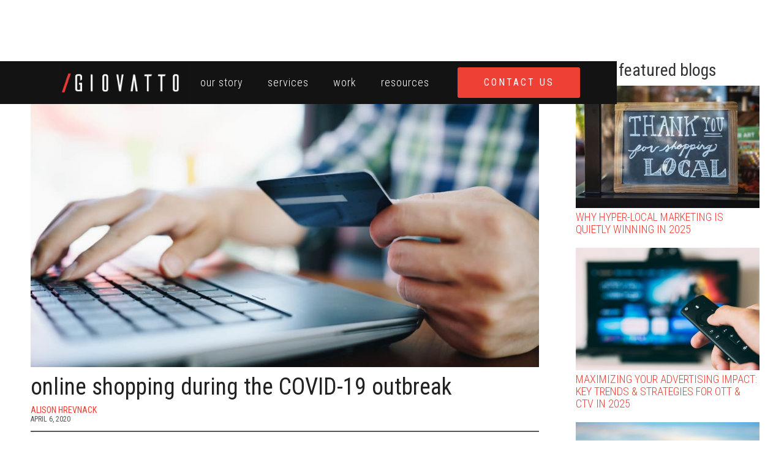

--- FILE ---
content_type: text/html
request_url: https://www.giovatto.com/post/online-shopping-during-the-covid-19-outbreak
body_size: 5725
content:
<!DOCTYPE html><!-- Last Published: Thu Jun 26 2025 16:37:18 GMT+0000 (Coordinated Universal Time) --><html data-wf-domain="www.giovatto.com" data-wf-page="63fe77b0ab830a1b6ce2e062" data-wf-site="6012d9000eba272eb03d5c5d" data-wf-collection="63fe77b0ab830a8608e2dfda" data-wf-item-slug="online-shopping-during-the-covid-19-outbreak"><head><meta charset="utf-8"/><title>Giovatto - Blogs</title><meta content="Giovatto - Blogs" property="og:title"/><meta content="Giovatto - Blogs" property="twitter:title"/><meta content="width=device-width, initial-scale=1" name="viewport"/><meta content="j5XAxaXzBlJi9MbVH_iYun3rRXOtyIyqxMKZxCtCRbE" name="google-site-verification"/><link href="https://cdn.prod.website-files.com/6012d9000eba272eb03d5c5d/css/giovatto-b518724f542b53791d3dcaac02ff84.shared.6d5ab1494.css" rel="stylesheet" type="text/css"/><link href="https://fonts.googleapis.com" rel="preconnect"/><link href="https://fonts.gstatic.com" rel="preconnect" crossorigin="anonymous"/><script src="https://ajax.googleapis.com/ajax/libs/webfont/1.6.26/webfont.js" type="text/javascript"></script><script type="text/javascript">WebFont.load({  google: {    families: ["PT Sans Caption:regular,700","Exo 2:100,100italic,200,200italic,300,300italic,regular,italic,500,500italic,600,600italic,700,700italic,800,800italic,900,900italic","Roboto Condensed:300,300italic,regular,italic,700,700italic","Bebas Neue:regular"]  }});</script><script type="text/javascript">!function(o,c){var n=c.documentElement,t=" w-mod-";n.className+=t+"js",("ontouchstart"in o||o.DocumentTouch&&c instanceof DocumentTouch)&&(n.className+=t+"touch")}(window,document);</script><link href="https://cdn.prod.website-files.com/6012d9000eba272eb03d5c5d/6012d9000eba2710063d5ca5_GioFavIcon_32x32-01.png" rel="shortcut icon" type="image/x-icon"/><link href="https://cdn.prod.website-files.com/6012d9000eba272eb03d5c5d/6012d9000eba270b833d5c91_GioFavIcon_256x256-01.png" rel="apple-touch-icon"/><script async="" src="https://www.googletagmanager.com/gtag/js?id=UA-18458526-1"></script><script type="text/javascript">window.dataLayer = window.dataLayer || [];function gtag(){dataLayer.push(arguments);}gtag('js', new Date());gtag('config', 'UA-18458526-1', {'anonymize_ip': false, 'optimize_id': 'GTM-M4RL43F'});</script><script src="https://www.google.com/recaptcha/api.js" type="text/javascript"></script><!-- Google Tag Manager -->
<script>(function(w,d,s,l,i){w[l]=w[l]||[];w[l].push({'gtm.start':
new Date().getTime(),event:'gtm.js'});var f=d.getElementsByTagName(s)[0],
j=d.createElement(s),dl=l!='dataLayer'?'&l='+l:'';j.async=true;j.src=
'https://www.googletagmanager.com/gtm.js?id='+i+dl;f.parentNode.insertBefore(j,f);
})(window,document,'script','dataLayer','GTM-PZTJ9RD');</script>
<!-- End Google Tag Manager -->

<!-- Facebook Pixel Code -->
<script>
!function(f,b,e,v,n,t,s)
{if(f.fbq)return;n=f.fbq=function(){n.callMethod?
n.callMethod.apply(n,arguments):n.queue.push(arguments)};
if(!f._fbq)f._fbq=n;n.push=n;n.loaded=!0;n.version='2.0';
n.queue=[];t=b.createElement(e);t.async=!0;
t.src=v;s=b.getElementsByTagName(e)[0];
s.parentNode.insertBefore(t,s)}(window, document,'script',
'https://connect.facebook.net/en_US/fbevents.js');
fbq('init', '293832924931387');
fbq('track', 'PageView');
</script>
<noscript><img height="1" width="1" style="display:none"
src="https://www.facebook.com/tr?id=293832924931387&ev=PageView&noscript=1"
/></noscript>
<!-- End Facebook Pixel Code -->

<!-- Global site tag (gtag.js) - Google Analytics -->
<script async src="https://www.googletagmanager.com/gtag/js?id=G-4JV6W75WZM"></script>
<script>
  window.dataLayer = window.dataLayer || [];
  function gtag(){dataLayer.push(arguments);}
  gtag('js', new Date());

  gtag('config', 'G-4JV6W75WZM');
</script>

<script type="text/javascript">var ssaUrl = 'https://' + 'pixel.sitescout.com/iap/623fe7e800d01f1f';new Image().src = ssaUrl; (function(d) { var syncUrl = 'https://' + 'pixel.sitescout.com/dmp/asyncPixelSync'; var iframe = d.createElement('iframe'); (iframe.frameElement || iframe).style.cssText = "width: 0; height: 0; border: 0; display: none;"; iframe.src = "javascript:false"; d.body.appendChild(iframe); var doc = iframe.contentWindow.document; doc.open().write('<body onload="window.location.href=\''+syncUrl+'\'">'); doc.close(); })(document); </script>

</head><body><div data-collapse="medium" data-animation="default" data-duration="400" data-easing="ease" data-easing2="ease" role="banner" class="giovattonavigation-home w-nav"><a href="/" class="brand w-nav-brand"><img src="https://cdn.prod.website-files.com/6012d9000eba272eb03d5c5d/64120fe739e6a9ffedde7b91_Giovatto_Logo.gif" loading="lazy" width="207" alt="" class="image-46"/></a><nav role="navigation" class="nav-menu-3 w-nav-menu"><a href="/our-story" class="navigationlink w-nav-link">our story</a><a href="/services" class="navigationlink w-nav-link">services</a><a href="/work" class="navigationlink w-nav-link">work</a><a href="/blogs" class="navigationlink w-nav-link">resources</a><a href="/contact" class="redbuttonnav w-button">CONTACT US</a></nav><div class="menu-button-3 w-nav-button"><div class="icon-3 w-icon-nav-menu"></div></div></div><div class="section-26"><div class="columns-22 w-row"><div class="column-68 w-col w-col-9 w-col-stack"><div class="div-block-41"><img width="846" alt="" src="https://cdn.prod.website-files.com/6012d9000eba2772b53d5c8b/6012d9000eba27a9a63d5e20_bigstock-Man-With-Laptop-And-Credit-Car-263658760.jpg" sizes="(max-width: 479px) 96vw, (max-width: 991px) 97vw, (max-width: 1279px) 73vw, 846px" srcset="https://cdn.prod.website-files.com/6012d9000eba2772b53d5c8b/6012d9000eba27a9a63d5e20_bigstock-Man-With-Laptop-And-Credit-Car-263658760-p-1080.jpeg 1080w, https://cdn.prod.website-files.com/6012d9000eba2772b53d5c8b/6012d9000eba27a9a63d5e20_bigstock-Man-With-Laptop-And-Credit-Car-263658760-p-1600.jpeg 1600w, https://cdn.prod.website-files.com/6012d9000eba2772b53d5c8b/6012d9000eba27a9a63d5e20_bigstock-Man-With-Laptop-And-Credit-Car-263658760-p-2000.jpeg 2000w, https://cdn.prod.website-files.com/6012d9000eba2772b53d5c8b/6012d9000eba27a9a63d5e20_bigstock-Man-With-Laptop-And-Credit-Car-263658760-p-2600.jpeg 2600w, https://cdn.prod.website-files.com/6012d9000eba2772b53d5c8b/6012d9000eba27a9a63d5e20_bigstock-Man-With-Laptop-And-Credit-Car-263658760-p-3200.jpeg 3200w, https://cdn.prod.website-files.com/6012d9000eba2772b53d5c8b/6012d9000eba27a9a63d5e20_bigstock-Man-With-Laptop-And-Credit-Car-263658760.jpg 5928w" class="image-20"/></div><h1 class="heading-32">online shopping during the COVID-19 outbreak</h1><div class="text-block-15">alison hrevnack</div><div class="text-block-16">April 6, 2020</div><div class="div-block-40"></div><div class="rich-text-block w-richtext"><p>At a time when many businesses are temporarily closed or working from home, how do customers as well as companies get by during this difficult time? Online shopping is nothing new, but in light of the coronavirus pandemic, it’s arguably the most important it has ever been. While everyone is asked to stay home for the time being, delivery services are the best option for shopping.</p><p>‍</p><p><strong>Online Shopping Is Safe Shopping</strong>‍</p><p>Online shopping exposes you to the least amount of people, making it the safest option available during the COVID-19 outbreak. While you should wash your hands after picking up your mail to be on the safe side, it’s still safer than going out and touching items that others have handled, or interacting with those who are potentially infected. Sure, online shopping has always been an “easy” option for shoppers, but right now, it’s one of the best things you can do to prevent the spread of coronavirus.</p><p> </p><p><strong>Delivery Helps Everyone</strong></p><p>In addition to online shopping being the safest option for customers, it also helps keep all kinds of businesses afloat during this trying time. Everything from food, clothing, home goods, vehicles, and more can all be delivered to your home. It’s the safe and easy option for customers, but it’s also the option that many businesses need right now, making it a win-win for all parties.</p><p><br/></p><p>Customers and companies alike are depending on online shopping now more than ever. Are you able to handle the influx of online shoppers? Even if your business isn&#x27;t set-up for online retail, Giovatto can build or update your site to be e-commerce ready in no time. Contact us today for your online shopping needs, or any other of our COVID-19 advertising strategies. </p><p><br/></p><p>And a big shout out to all the delivery people, warehouse workers, and everyone else working hard to fulfill the online shopping needs of the world.</p><p><br/></p></div></div><div class="column-69 w-col w-col-3 w-col-stack"><h1 class="heading-34">featured blogs</h1><div><div class="w-dyn-list"><div role="list" class="w-dyn-items"><div role="listitem" class="collection-item-4 w-dyn-item"><a href="/post/why-hyper-local-marketing-is-quietly-winning-in-2025" class="link-block-6 w-inline-block"><img alt="" src="https://cdn.prod.website-files.com/6012d9000eba2772b53d5c8b/682f809470b5e6e2b392a5c0_tim-mossholder-qvWnGmoTbik-unsplash_25.jpg" sizes="(max-width: 479px) 96vw, (max-width: 767px) 97vw, (max-width: 991px) 98vw, (max-width: 1279px) 23vw, 25vw" srcset="https://cdn.prod.website-files.com/6012d9000eba2772b53d5c8b/682f809470b5e6e2b392a5c0_tim-mossholder-qvWnGmoTbik-unsplash_25-p-500.jpg 500w, https://cdn.prod.website-files.com/6012d9000eba2772b53d5c8b/682f809470b5e6e2b392a5c0_tim-mossholder-qvWnGmoTbik-unsplash_25-p-800.jpg 800w, https://cdn.prod.website-files.com/6012d9000eba2772b53d5c8b/682f809470b5e6e2b392a5c0_tim-mossholder-qvWnGmoTbik-unsplash_25-p-1080.jpg 1080w, https://cdn.prod.website-files.com/6012d9000eba2772b53d5c8b/682f809470b5e6e2b392a5c0_tim-mossholder-qvWnGmoTbik-unsplash_25-p-1600.jpg 1600w, https://cdn.prod.website-files.com/6012d9000eba2772b53d5c8b/682f809470b5e6e2b392a5c0_tim-mossholder-qvWnGmoTbik-unsplash_25-p-2000.jpg 2000w, https://cdn.prod.website-files.com/6012d9000eba2772b53d5c8b/682f809470b5e6e2b392a5c0_tim-mossholder-qvWnGmoTbik-unsplash_25.jpg 2250w" class="image-21"/><h1 class="heading-33">Why Hyper-Local Marketing Is Quietly Winning in 2025</h1></a></div><div role="listitem" class="collection-item-4 w-dyn-item"><a href="/post/maximizing-your-advertising-impact-key-trends-strategies-for-ott-ctv-in-2025" class="link-block-6 w-inline-block"><img alt="" src="https://cdn.prod.website-files.com/6012d9000eba2772b53d5c8b/67e40bc532912ce022f62a20_glenn-carstens-peters-EOQhsfFBhRk-unsplash.jpg" sizes="(max-width: 479px) 96vw, (max-width: 767px) 97vw, (max-width: 991px) 98vw, (max-width: 1279px) 23vw, 25vw" srcset="https://cdn.prod.website-files.com/6012d9000eba2772b53d5c8b/67e40bc532912ce022f62a20_glenn-carstens-peters-EOQhsfFBhRk-unsplash-p-500.jpg 500w, https://cdn.prod.website-files.com/6012d9000eba2772b53d5c8b/67e40bc532912ce022f62a20_glenn-carstens-peters-EOQhsfFBhRk-unsplash-p-800.jpg 800w, https://cdn.prod.website-files.com/6012d9000eba2772b53d5c8b/67e40bc532912ce022f62a20_glenn-carstens-peters-EOQhsfFBhRk-unsplash-p-1080.jpg 1080w, https://cdn.prod.website-files.com/6012d9000eba2772b53d5c8b/67e40bc532912ce022f62a20_glenn-carstens-peters-EOQhsfFBhRk-unsplash-p-1600.jpg 1600w, https://cdn.prod.website-files.com/6012d9000eba2772b53d5c8b/67e40bc532912ce022f62a20_glenn-carstens-peters-EOQhsfFBhRk-unsplash-p-2000.jpg 2000w, https://cdn.prod.website-files.com/6012d9000eba2772b53d5c8b/67e40bc532912ce022f62a20_glenn-carstens-peters-EOQhsfFBhRk-unsplash-p-2600.jpg 2600w, https://cdn.prod.website-files.com/6012d9000eba2772b53d5c8b/67e40bc532912ce022f62a20_glenn-carstens-peters-EOQhsfFBhRk-unsplash-p-3200.jpg 3200w, https://cdn.prod.website-files.com/6012d9000eba2772b53d5c8b/67e40bc532912ce022f62a20_glenn-carstens-peters-EOQhsfFBhRk-unsplash.jpg 4019w" class="image-21"/><h1 class="heading-33">Maximizing Your Advertising Impact: Key Trends &amp; Strategies for OTT &amp; CTV in 2025</h1></a></div><div role="listitem" class="collection-item-4 w-dyn-item"><a href="/post/the-future-of-digital-advertising-whats-next-for-2025" class="link-block-6 w-inline-block"><img alt="" src="https://cdn.prod.website-files.com/6012d9000eba2772b53d5c8b/67d439589e4bb795d3fb6ebc_drew-beamer-xU5Mqq0Chck-unsplash.jpg" sizes="(max-width: 479px) 96vw, (max-width: 767px) 97vw, (max-width: 991px) 98vw, (max-width: 1279px) 23vw, 25vw" srcset="https://cdn.prod.website-files.com/6012d9000eba2772b53d5c8b/67d439589e4bb795d3fb6ebc_drew-beamer-xU5Mqq0Chck-unsplash-p-500.jpg 500w, https://cdn.prod.website-files.com/6012d9000eba2772b53d5c8b/67d439589e4bb795d3fb6ebc_drew-beamer-xU5Mqq0Chck-unsplash-p-800.jpg 800w, https://cdn.prod.website-files.com/6012d9000eba2772b53d5c8b/67d439589e4bb795d3fb6ebc_drew-beamer-xU5Mqq0Chck-unsplash-p-1080.jpg 1080w, https://cdn.prod.website-files.com/6012d9000eba2772b53d5c8b/67d439589e4bb795d3fb6ebc_drew-beamer-xU5Mqq0Chck-unsplash-p-1600.jpg 1600w, https://cdn.prod.website-files.com/6012d9000eba2772b53d5c8b/67d439589e4bb795d3fb6ebc_drew-beamer-xU5Mqq0Chck-unsplash-p-2000.jpg 2000w, https://cdn.prod.website-files.com/6012d9000eba2772b53d5c8b/67d439589e4bb795d3fb6ebc_drew-beamer-xU5Mqq0Chck-unsplash-p-2600.jpg 2600w, https://cdn.prod.website-files.com/6012d9000eba2772b53d5c8b/67d439589e4bb795d3fb6ebc_drew-beamer-xU5Mqq0Chck-unsplash-p-3200.jpg 3200w, https://cdn.prod.website-files.com/6012d9000eba2772b53d5c8b/67d439589e4bb795d3fb6ebc_drew-beamer-xU5Mqq0Chck-unsplash.jpg 5284w" class="image-21"/><h1 class="heading-33">The Future of Digital Advertising: What’s Next for 2025?</h1></a></div><div role="listitem" class="collection-item-4 w-dyn-item"><a href="/post/why-you-should-consider-using-an-agency-to-create-lookalike-audiences-and-build-your-database" class="link-block-6 w-inline-block"><img alt="" src="https://cdn.prod.website-files.com/6012d9000eba2772b53d5c8b/67bcdfcffc800583f78d97a4_ryoji-iwata-n31JPLu8_Pw-unsplash.jpg" sizes="(max-width: 479px) 96vw, (max-width: 767px) 97vw, (max-width: 991px) 98vw, (max-width: 1279px) 23vw, 25vw" srcset="https://cdn.prod.website-files.com/6012d9000eba2772b53d5c8b/67bcdfcffc800583f78d97a4_ryoji-iwata-n31JPLu8_Pw-unsplash-p-500.jpg 500w, https://cdn.prod.website-files.com/6012d9000eba2772b53d5c8b/67bcdfcffc800583f78d97a4_ryoji-iwata-n31JPLu8_Pw-unsplash-p-800.jpg 800w, https://cdn.prod.website-files.com/6012d9000eba2772b53d5c8b/67bcdfcffc800583f78d97a4_ryoji-iwata-n31JPLu8_Pw-unsplash-p-1080.jpg 1080w, https://cdn.prod.website-files.com/6012d9000eba2772b53d5c8b/67bcdfcffc800583f78d97a4_ryoji-iwata-n31JPLu8_Pw-unsplash-p-1600.jpg 1600w, https://cdn.prod.website-files.com/6012d9000eba2772b53d5c8b/67bcdfcffc800583f78d97a4_ryoji-iwata-n31JPLu8_Pw-unsplash-p-2000.jpg 2000w, https://cdn.prod.website-files.com/6012d9000eba2772b53d5c8b/67bcdfcffc800583f78d97a4_ryoji-iwata-n31JPLu8_Pw-unsplash.jpg 2560w" class="image-21"/><h1 class="heading-33">Why You Should Consider Using an Agency to Create Lookalike Audiences and Build Your Database</h1></a></div></div></div></div><a href="/blogs" class="redbutton-blogs w-button">READ PAST BLOGS</a></div></div></div><div class="footer"><img src="https://cdn.prod.website-files.com/6012d9000eba272eb03d5c5d/602d2525624dfa105bd3b3f8_20GIO_GioDotAgency_Logo_onblack_tag-01.png" width="379" sizes="(max-width: 479px) 100vw, 379px" srcset="https://cdn.prod.website-files.com/6012d9000eba272eb03d5c5d/602d2525624dfa105bd3b3f8_20GIO_GioDotAgency_Logo_onblack_tag-01-p-500.png 500w, https://cdn.prod.website-files.com/6012d9000eba272eb03d5c5d/602d2525624dfa105bd3b3f8_20GIO_GioDotAgency_Logo_onblack_tag-01.png 996w" alt="" class="image-45"/><a href="https://www.google.com/maps/dir//giovatto/data=!4m6!4m5!1m1!4e2!1m2!1m1!1s0x89c2fa4dc1aaaad9:0x464c000ed55dfad?sa=X&amp;ved=2ahUKEwiFuoX13ILjAhVtqlkKHct0BWIQ9RcwEXoECA0QEA" target="_blank" class="addresslink">80 Route 4 EaST <span class="text-span-9">/</span> SUITE 340 <span class="text-span-9">/</span> Paramus, NJ 07652</a><div class="telfax"><a href="tel:2012269700" class="phonenumber">(201) 226-9700</a> <span class="text-span-9">/</span> <a href="mailto:HELLO@giovatto.com" class="helloatgiovattolink">HELLO@giovatto.com</a></div><div class="columns-4 w-row"><div class="column-15 w-col w-col-4"><a href="https://www.facebook.com/giovattoagency" class="w-inline-block"><img src="https://cdn.prod.website-files.com/6012d9000eba272eb03d5c5d/6012d9000eba27d6b63d5cbb_FacebookIcon.png" alt="" class="image-5"/></a></div><div class="column-16 w-col w-col-4"><a href="https://www.linkedin.com/company/giovattoagency" class="w-inline-block"><img src="https://cdn.prod.website-files.com/6012d9000eba272eb03d5c5d/6012d9000eba2749733d5ca1_LinkedInIcon.png" alt="" class="image-6"/></a></div><div class="column-17 w-col w-col-4"><a href="https://www.instagram.com/giovattoagency/" class="w-inline-block"><img src="https://cdn.prod.website-files.com/6012d9000eba272eb03d5c5d/6012d9000eba275cb13d5cb5_InstagramIcon.png" alt="" class="image-7"/></a></div></div><div class="div-block-22"><a href="#" class="insightsbottomlink">INSIGHTS</a><a href="/our-story" class="teambottomlink">ABOUT</a><a href="/careers" class="careerslink">CAREERS</a><a href="/contact" class="contactlink">CONTACT</a></div><div class="text-block-2">© 2025 All Rights Reserved. Giovatto AGENCY | <a href="https://www.giovatto.com/sitemap.xml" class="link-17">SITEMAP | </a><a href="/privacy-policy" class="link-29">PRIVACY POLICY</a></div></div><div data-collapse="medium" data-animation="default" data-duration="400" data-easing="ease" data-easing2="ease" role="banner" class="giovattonavigation-home w-nav"><a href="/" class="brand w-nav-brand"><img src="https://cdn.prod.website-files.com/6012d9000eba272eb03d5c5d/64120fe739e6a9ffedde7b91_Giovatto_Logo.gif" loading="lazy" width="207" alt="" class="image-46"/></a><nav role="navigation" class="nav-menu-3 w-nav-menu"><a href="/our-story" class="navigationlink w-nav-link">our story</a><a href="/services" class="navigationlink w-nav-link">services</a><a href="/work" class="navigationlink w-nav-link">work</a><a href="/blogs" class="navigationlink w-nav-link">resources</a><a href="/contact" class="redbuttonnav w-button">CONTACT US</a></nav><div class="menu-button-3 w-nav-button"><div class="icon-3 w-icon-nav-menu"></div></div></div><script src="https://d3e54v103j8qbb.cloudfront.net/js/jquery-3.5.1.min.dc5e7f18c8.js?site=6012d9000eba272eb03d5c5d" type="text/javascript" integrity="sha256-9/aliU8dGd2tb6OSsuzixeV4y/faTqgFtohetphbbj0=" crossorigin="anonymous"></script><script src="https://cdn.prod.website-files.com/6012d9000eba272eb03d5c5d/js/giovatto-b518724f542b53791d3dcaac02ff84.schunk.36b8fb49256177c8.js" type="text/javascript"></script><script src="https://cdn.prod.website-files.com/6012d9000eba272eb03d5c5d/js/giovatto-b518724f542b53791d3dcaac02ff84.schunk.eacde1ab471227bf.js" type="text/javascript"></script><script src="https://cdn.prod.website-files.com/6012d9000eba272eb03d5c5d/js/giovatto-b518724f542b53791d3dcaac02ff84.97e53569.8358d6415b5866b5.js" type="text/javascript"></script>
<script>(function(){var s = document.createElement('script'),e = ! document.body ? document.querySelector('head') : document.body;s.src = 'https://acsbapp.com/apps/app/dist/js/app.js';s.async = true;s.onload = function(){acsbJS.init({statementLink : '',footerHtml : 'Web Accessibility Solution by Giovatto',hideMobile : false,hideTrigger : false,language : 'en',position : 'left',leadColor : '#146ff8',triggerColor : '#146ff8',triggerRadius : '50%',triggerPositionX : 'left',triggerPositionY : 'bottom',triggerIcon : 'people',triggerSize : 'medium',triggerOffsetX : 20,triggerOffsetY : 20,mobile : {triggerSize : 'small',triggerPositionX : 'left',triggerPositionY : 'center',triggerOffsetX : 0,triggerOffsetY : 0,triggerRadius : '0'}});};e.appendChild(s);}());</script></body></html>

--- FILE ---
content_type: text/css
request_url: https://cdn.prod.website-files.com/6012d9000eba272eb03d5c5d/css/giovatto-b518724f542b53791d3dcaac02ff84.shared.6d5ab1494.css
body_size: 39450
content:
html {
  -webkit-text-size-adjust: 100%;
  -ms-text-size-adjust: 100%;
  font-family: sans-serif;
}

body {
  margin: 0;
}

article, aside, details, figcaption, figure, footer, header, hgroup, main, menu, nav, section, summary {
  display: block;
}

audio, canvas, progress, video {
  vertical-align: baseline;
  display: inline-block;
}

audio:not([controls]) {
  height: 0;
  display: none;
}

[hidden], template {
  display: none;
}

a {
  background-color: #0000;
}

a:active, a:hover {
  outline: 0;
}

abbr[title] {
  border-bottom: 1px dotted;
}

b, strong {
  font-weight: bold;
}

dfn {
  font-style: italic;
}

h1 {
  margin: .67em 0;
  font-size: 2em;
}

mark {
  color: #000;
  background: #ff0;
}

small {
  font-size: 80%;
}

sub, sup {
  vertical-align: baseline;
  font-size: 75%;
  line-height: 0;
  position: relative;
}

sup {
  top: -.5em;
}

sub {
  bottom: -.25em;
}

img {
  border: 0;
}

svg:not(:root) {
  overflow: hidden;
}

hr {
  box-sizing: content-box;
  height: 0;
}

pre {
  overflow: auto;
}

code, kbd, pre, samp {
  font-family: monospace;
  font-size: 1em;
}

button, input, optgroup, select, textarea {
  color: inherit;
  font: inherit;
  margin: 0;
}

button {
  overflow: visible;
}

button, select {
  text-transform: none;
}

button, html input[type="button"], input[type="reset"] {
  -webkit-appearance: button;
  cursor: pointer;
}

button[disabled], html input[disabled] {
  cursor: default;
}

button::-moz-focus-inner, input::-moz-focus-inner {
  border: 0;
  padding: 0;
}

input {
  line-height: normal;
}

input[type="checkbox"], input[type="radio"] {
  box-sizing: border-box;
  padding: 0;
}

input[type="number"]::-webkit-inner-spin-button, input[type="number"]::-webkit-outer-spin-button {
  height: auto;
}

input[type="search"] {
  -webkit-appearance: none;
}

input[type="search"]::-webkit-search-cancel-button, input[type="search"]::-webkit-search-decoration {
  -webkit-appearance: none;
}

legend {
  border: 0;
  padding: 0;
}

textarea {
  overflow: auto;
}

optgroup {
  font-weight: bold;
}

table {
  border-collapse: collapse;
  border-spacing: 0;
}

td, th {
  padding: 0;
}

@font-face {
  font-family: webflow-icons;
  src: url("[data-uri]") format("truetype");
  font-weight: normal;
  font-style: normal;
}

[class^="w-icon-"], [class*=" w-icon-"] {
  speak: none;
  font-variant: normal;
  text-transform: none;
  -webkit-font-smoothing: antialiased;
  -moz-osx-font-smoothing: grayscale;
  font-style: normal;
  font-weight: normal;
  line-height: 1;
  font-family: webflow-icons !important;
}

.w-icon-slider-right:before {
  content: "";
}

.w-icon-slider-left:before {
  content: "";
}

.w-icon-nav-menu:before {
  content: "";
}

.w-icon-arrow-down:before, .w-icon-dropdown-toggle:before {
  content: "";
}

.w-icon-file-upload-remove:before {
  content: "";
}

.w-icon-file-upload-icon:before {
  content: "";
}

* {
  box-sizing: border-box;
}

html {
  height: 100%;
}

body {
  color: #333;
  background-color: #fff;
  min-height: 100%;
  margin: 0;
  font-family: Arial, sans-serif;
  font-size: 14px;
  line-height: 20px;
}

img {
  vertical-align: middle;
  max-width: 100%;
  display: inline-block;
}

html.w-mod-touch * {
  background-attachment: scroll !important;
}

.w-block {
  display: block;
}

.w-inline-block {
  max-width: 100%;
  display: inline-block;
}

.w-clearfix:before, .w-clearfix:after {
  content: " ";
  grid-area: 1 / 1 / 2 / 2;
  display: table;
}

.w-clearfix:after {
  clear: both;
}

.w-hidden {
  display: none;
}

.w-button {
  color: #fff;
  line-height: inherit;
  cursor: pointer;
  background-color: #3898ec;
  border: 0;
  border-radius: 0;
  padding: 9px 15px;
  text-decoration: none;
  display: inline-block;
}

input.w-button {
  -webkit-appearance: button;
}

html[data-w-dynpage] [data-w-cloak] {
  color: #0000 !important;
}

.w-code-block {
  margin: unset;
}

pre.w-code-block code {
  all: inherit;
}

.w-optimization {
  display: contents;
}

.w-webflow-badge, .w-webflow-badge > img {
  box-sizing: unset;
  width: unset;
  height: unset;
  max-height: unset;
  max-width: unset;
  min-height: unset;
  min-width: unset;
  margin: unset;
  padding: unset;
  float: unset;
  clear: unset;
  border: unset;
  border-radius: unset;
  background: unset;
  background-image: unset;
  background-position: unset;
  background-size: unset;
  background-repeat: unset;
  background-origin: unset;
  background-clip: unset;
  background-attachment: unset;
  background-color: unset;
  box-shadow: unset;
  transform: unset;
  direction: unset;
  font-family: unset;
  font-weight: unset;
  color: unset;
  font-size: unset;
  line-height: unset;
  font-style: unset;
  font-variant: unset;
  text-align: unset;
  letter-spacing: unset;
  -webkit-text-decoration: unset;
  text-decoration: unset;
  text-indent: unset;
  text-transform: unset;
  list-style-type: unset;
  text-shadow: unset;
  vertical-align: unset;
  cursor: unset;
  white-space: unset;
  word-break: unset;
  word-spacing: unset;
  word-wrap: unset;
  transition: unset;
}

.w-webflow-badge {
  white-space: nowrap;
  cursor: pointer;
  box-shadow: 0 0 0 1px #0000001a, 0 1px 3px #0000001a;
  visibility: visible !important;
  opacity: 1 !important;
  z-index: 2147483647 !important;
  color: #aaadb0 !important;
  overflow: unset !important;
  background-color: #fff !important;
  border-radius: 3px !important;
  width: auto !important;
  height: auto !important;
  margin: 0 !important;
  padding: 6px !important;
  font-size: 12px !important;
  line-height: 14px !important;
  text-decoration: none !important;
  display: inline-block !important;
  position: fixed !important;
  inset: auto 12px 12px auto !important;
  transform: none !important;
}

.w-webflow-badge > img {
  position: unset;
  visibility: unset !important;
  opacity: 1 !important;
  vertical-align: middle !important;
  display: inline-block !important;
}

h1, h2, h3, h4, h5, h6 {
  margin-bottom: 10px;
  font-weight: bold;
}

h1 {
  margin-top: 20px;
  font-size: 38px;
  line-height: 44px;
}

h2 {
  margin-top: 20px;
  font-size: 32px;
  line-height: 36px;
}

h3 {
  margin-top: 20px;
  font-size: 24px;
  line-height: 30px;
}

h4 {
  margin-top: 10px;
  font-size: 18px;
  line-height: 24px;
}

h5 {
  margin-top: 10px;
  font-size: 14px;
  line-height: 20px;
}

h6 {
  margin-top: 10px;
  font-size: 12px;
  line-height: 18px;
}

p {
  margin-top: 0;
  margin-bottom: 10px;
}

blockquote {
  border-left: 5px solid #e2e2e2;
  margin: 0 0 10px;
  padding: 10px 20px;
  font-size: 18px;
  line-height: 22px;
}

figure {
  margin: 0 0 10px;
}

figcaption {
  text-align: center;
  margin-top: 5px;
}

ul, ol {
  margin-top: 0;
  margin-bottom: 10px;
  padding-left: 40px;
}

.w-list-unstyled {
  padding-left: 0;
  list-style: none;
}

.w-embed:before, .w-embed:after {
  content: " ";
  grid-area: 1 / 1 / 2 / 2;
  display: table;
}

.w-embed:after {
  clear: both;
}

.w-video {
  width: 100%;
  padding: 0;
  position: relative;
}

.w-video iframe, .w-video object, .w-video embed {
  border: none;
  width: 100%;
  height: 100%;
  position: absolute;
  top: 0;
  left: 0;
}

fieldset {
  border: 0;
  margin: 0;
  padding: 0;
}

button, [type="button"], [type="reset"] {
  cursor: pointer;
  -webkit-appearance: button;
  border: 0;
}

.w-form {
  margin: 0 0 15px;
}

.w-form-done {
  text-align: center;
  background-color: #ddd;
  padding: 20px;
  display: none;
}

.w-form-fail {
  background-color: #ffdede;
  margin-top: 10px;
  padding: 10px;
  display: none;
}

label {
  margin-bottom: 5px;
  font-weight: bold;
  display: block;
}

.w-input, .w-select {
  color: #333;
  vertical-align: middle;
  background-color: #fff;
  border: 1px solid #ccc;
  width: 100%;
  height: 38px;
  margin-bottom: 10px;
  padding: 8px 12px;
  font-size: 14px;
  line-height: 1.42857;
  display: block;
}

.w-input::placeholder, .w-select::placeholder {
  color: #999;
}

.w-input:focus, .w-select:focus {
  border-color: #3898ec;
  outline: 0;
}

.w-input[disabled], .w-select[disabled], .w-input[readonly], .w-select[readonly], fieldset[disabled] .w-input, fieldset[disabled] .w-select {
  cursor: not-allowed;
}

.w-input[disabled]:not(.w-input-disabled), .w-select[disabled]:not(.w-input-disabled), .w-input[readonly], .w-select[readonly], fieldset[disabled]:not(.w-input-disabled) .w-input, fieldset[disabled]:not(.w-input-disabled) .w-select {
  background-color: #eee;
}

textarea.w-input, textarea.w-select {
  height: auto;
}

.w-select {
  background-color: #f3f3f3;
}

.w-select[multiple] {
  height: auto;
}

.w-form-label {
  cursor: pointer;
  margin-bottom: 0;
  font-weight: normal;
  display: inline-block;
}

.w-radio {
  margin-bottom: 5px;
  padding-left: 20px;
  display: block;
}

.w-radio:before, .w-radio:after {
  content: " ";
  grid-area: 1 / 1 / 2 / 2;
  display: table;
}

.w-radio:after {
  clear: both;
}

.w-radio-input {
  float: left;
  margin: 3px 0 0 -20px;
  line-height: normal;
}

.w-file-upload {
  margin-bottom: 10px;
  display: block;
}

.w-file-upload-input {
  opacity: 0;
  z-index: -100;
  width: .1px;
  height: .1px;
  position: absolute;
  overflow: hidden;
}

.w-file-upload-default, .w-file-upload-uploading, .w-file-upload-success {
  color: #333;
  display: inline-block;
}

.w-file-upload-error {
  margin-top: 10px;
  display: block;
}

.w-file-upload-default.w-hidden, .w-file-upload-uploading.w-hidden, .w-file-upload-error.w-hidden, .w-file-upload-success.w-hidden {
  display: none;
}

.w-file-upload-uploading-btn {
  cursor: pointer;
  background-color: #fafafa;
  border: 1px solid #ccc;
  margin: 0;
  padding: 8px 12px;
  font-size: 14px;
  font-weight: normal;
  display: flex;
}

.w-file-upload-file {
  background-color: #fafafa;
  border: 1px solid #ccc;
  flex-grow: 1;
  justify-content: space-between;
  margin: 0;
  padding: 8px 9px 8px 11px;
  display: flex;
}

.w-file-upload-file-name {
  font-size: 14px;
  font-weight: normal;
  display: block;
}

.w-file-remove-link {
  cursor: pointer;
  width: auto;
  height: auto;
  margin-top: 3px;
  margin-left: 10px;
  padding: 3px;
  display: block;
}

.w-icon-file-upload-remove {
  margin: auto;
  font-size: 10px;
}

.w-file-upload-error-msg {
  color: #ea384c;
  padding: 2px 0;
  display: inline-block;
}

.w-file-upload-info {
  padding: 0 12px;
  line-height: 38px;
  display: inline-block;
}

.w-file-upload-label {
  cursor: pointer;
  background-color: #fafafa;
  border: 1px solid #ccc;
  margin: 0;
  padding: 8px 12px;
  font-size: 14px;
  font-weight: normal;
  display: inline-block;
}

.w-icon-file-upload-icon, .w-icon-file-upload-uploading {
  width: 20px;
  margin-right: 8px;
  display: inline-block;
}

.w-icon-file-upload-uploading {
  height: 20px;
}

.w-container {
  max-width: 940px;
  margin-left: auto;
  margin-right: auto;
}

.w-container:before, .w-container:after {
  content: " ";
  grid-area: 1 / 1 / 2 / 2;
  display: table;
}

.w-container:after {
  clear: both;
}

.w-container .w-row {
  margin-left: -10px;
  margin-right: -10px;
}

.w-row:before, .w-row:after {
  content: " ";
  grid-area: 1 / 1 / 2 / 2;
  display: table;
}

.w-row:after {
  clear: both;
}

.w-row .w-row {
  margin-left: 0;
  margin-right: 0;
}

.w-col {
  float: left;
  width: 100%;
  min-height: 1px;
  padding-left: 10px;
  padding-right: 10px;
  position: relative;
}

.w-col .w-col {
  padding-left: 0;
  padding-right: 0;
}

.w-col-1 {
  width: 8.33333%;
}

.w-col-2 {
  width: 16.6667%;
}

.w-col-3 {
  width: 25%;
}

.w-col-4 {
  width: 33.3333%;
}

.w-col-5 {
  width: 41.6667%;
}

.w-col-6 {
  width: 50%;
}

.w-col-7 {
  width: 58.3333%;
}

.w-col-8 {
  width: 66.6667%;
}

.w-col-9 {
  width: 75%;
}

.w-col-10 {
  width: 83.3333%;
}

.w-col-11 {
  width: 91.6667%;
}

.w-col-12 {
  width: 100%;
}

.w-hidden-main {
  display: none !important;
}

@media screen and (max-width: 991px) {
  .w-container {
    max-width: 728px;
  }

  .w-hidden-main {
    display: inherit !important;
  }

  .w-hidden-medium {
    display: none !important;
  }

  .w-col-medium-1 {
    width: 8.33333%;
  }

  .w-col-medium-2 {
    width: 16.6667%;
  }

  .w-col-medium-3 {
    width: 25%;
  }

  .w-col-medium-4 {
    width: 33.3333%;
  }

  .w-col-medium-5 {
    width: 41.6667%;
  }

  .w-col-medium-6 {
    width: 50%;
  }

  .w-col-medium-7 {
    width: 58.3333%;
  }

  .w-col-medium-8 {
    width: 66.6667%;
  }

  .w-col-medium-9 {
    width: 75%;
  }

  .w-col-medium-10 {
    width: 83.3333%;
  }

  .w-col-medium-11 {
    width: 91.6667%;
  }

  .w-col-medium-12 {
    width: 100%;
  }

  .w-col-stack {
    width: 100%;
    left: auto;
    right: auto;
  }
}

@media screen and (max-width: 767px) {
  .w-hidden-main, .w-hidden-medium {
    display: inherit !important;
  }

  .w-hidden-small {
    display: none !important;
  }

  .w-row, .w-container .w-row {
    margin-left: 0;
    margin-right: 0;
  }

  .w-col {
    width: 100%;
    left: auto;
    right: auto;
  }

  .w-col-small-1 {
    width: 8.33333%;
  }

  .w-col-small-2 {
    width: 16.6667%;
  }

  .w-col-small-3 {
    width: 25%;
  }

  .w-col-small-4 {
    width: 33.3333%;
  }

  .w-col-small-5 {
    width: 41.6667%;
  }

  .w-col-small-6 {
    width: 50%;
  }

  .w-col-small-7 {
    width: 58.3333%;
  }

  .w-col-small-8 {
    width: 66.6667%;
  }

  .w-col-small-9 {
    width: 75%;
  }

  .w-col-small-10 {
    width: 83.3333%;
  }

  .w-col-small-11 {
    width: 91.6667%;
  }

  .w-col-small-12 {
    width: 100%;
  }
}

@media screen and (max-width: 479px) {
  .w-container {
    max-width: none;
  }

  .w-hidden-main, .w-hidden-medium, .w-hidden-small {
    display: inherit !important;
  }

  .w-hidden-tiny {
    display: none !important;
  }

  .w-col {
    width: 100%;
  }

  .w-col-tiny-1 {
    width: 8.33333%;
  }

  .w-col-tiny-2 {
    width: 16.6667%;
  }

  .w-col-tiny-3 {
    width: 25%;
  }

  .w-col-tiny-4 {
    width: 33.3333%;
  }

  .w-col-tiny-5 {
    width: 41.6667%;
  }

  .w-col-tiny-6 {
    width: 50%;
  }

  .w-col-tiny-7 {
    width: 58.3333%;
  }

  .w-col-tiny-8 {
    width: 66.6667%;
  }

  .w-col-tiny-9 {
    width: 75%;
  }

  .w-col-tiny-10 {
    width: 83.3333%;
  }

  .w-col-tiny-11 {
    width: 91.6667%;
  }

  .w-col-tiny-12 {
    width: 100%;
  }
}

.w-widget {
  position: relative;
}

.w-widget-map {
  width: 100%;
  height: 400px;
}

.w-widget-map label {
  width: auto;
  display: inline;
}

.w-widget-map img {
  max-width: inherit;
}

.w-widget-map .gm-style-iw {
  text-align: center;
}

.w-widget-map .gm-style-iw > button {
  display: none !important;
}

.w-widget-twitter {
  overflow: hidden;
}

.w-widget-twitter-count-shim {
  vertical-align: top;
  text-align: center;
  background: #fff;
  border: 1px solid #758696;
  border-radius: 3px;
  width: 28px;
  height: 20px;
  display: inline-block;
  position: relative;
}

.w-widget-twitter-count-shim * {
  pointer-events: none;
  -webkit-user-select: none;
  user-select: none;
}

.w-widget-twitter-count-shim .w-widget-twitter-count-inner {
  text-align: center;
  color: #999;
  font-family: serif;
  font-size: 15px;
  line-height: 12px;
  position: relative;
}

.w-widget-twitter-count-shim .w-widget-twitter-count-clear {
  display: block;
  position: relative;
}

.w-widget-twitter-count-shim.w--large {
  width: 36px;
  height: 28px;
}

.w-widget-twitter-count-shim.w--large .w-widget-twitter-count-inner {
  font-size: 18px;
  line-height: 18px;
}

.w-widget-twitter-count-shim:not(.w--vertical) {
  margin-left: 5px;
  margin-right: 8px;
}

.w-widget-twitter-count-shim:not(.w--vertical).w--large {
  margin-left: 6px;
}

.w-widget-twitter-count-shim:not(.w--vertical):before, .w-widget-twitter-count-shim:not(.w--vertical):after {
  content: " ";
  pointer-events: none;
  border: solid #0000;
  width: 0;
  height: 0;
  position: absolute;
  top: 50%;
  left: 0;
}

.w-widget-twitter-count-shim:not(.w--vertical):before {
  border-width: 4px;
  border-color: #75869600 #5d6c7b #75869600 #75869600;
  margin-top: -4px;
  margin-left: -9px;
}

.w-widget-twitter-count-shim:not(.w--vertical).w--large:before {
  border-width: 5px;
  margin-top: -5px;
  margin-left: -10px;
}

.w-widget-twitter-count-shim:not(.w--vertical):after {
  border-width: 4px;
  border-color: #fff0 #fff #fff0 #fff0;
  margin-top: -4px;
  margin-left: -8px;
}

.w-widget-twitter-count-shim:not(.w--vertical).w--large:after {
  border-width: 5px;
  margin-top: -5px;
  margin-left: -9px;
}

.w-widget-twitter-count-shim.w--vertical {
  width: 61px;
  height: 33px;
  margin-bottom: 8px;
}

.w-widget-twitter-count-shim.w--vertical:before, .w-widget-twitter-count-shim.w--vertical:after {
  content: " ";
  pointer-events: none;
  border: solid #0000;
  width: 0;
  height: 0;
  position: absolute;
  top: 100%;
  left: 50%;
}

.w-widget-twitter-count-shim.w--vertical:before {
  border-width: 5px;
  border-color: #5d6c7b #75869600 #75869600;
  margin-left: -5px;
}

.w-widget-twitter-count-shim.w--vertical:after {
  border-width: 4px;
  border-color: #fff #fff0 #fff0;
  margin-left: -4px;
}

.w-widget-twitter-count-shim.w--vertical .w-widget-twitter-count-inner {
  font-size: 18px;
  line-height: 22px;
}

.w-widget-twitter-count-shim.w--vertical.w--large {
  width: 76px;
}

.w-background-video {
  color: #fff;
  height: 500px;
  position: relative;
  overflow: hidden;
}

.w-background-video > video {
  object-fit: cover;
  z-index: -100;
  background-position: 50%;
  background-size: cover;
  width: 100%;
  height: 100%;
  margin: auto;
  position: absolute;
  inset: -100%;
}

.w-background-video > video::-webkit-media-controls-start-playback-button {
  -webkit-appearance: none;
  display: none !important;
}

.w-background-video--control {
  background-color: #0000;
  padding: 0;
  position: absolute;
  bottom: 1em;
  right: 1em;
}

.w-background-video--control > [hidden] {
  display: none !important;
}

.w-slider {
  text-align: center;
  clear: both;
  -webkit-tap-highlight-color: #0000;
  tap-highlight-color: #0000;
  background: #ddd;
  height: 300px;
  position: relative;
}

.w-slider-mask {
  z-index: 1;
  white-space: nowrap;
  height: 100%;
  display: block;
  position: relative;
  left: 0;
  right: 0;
  overflow: hidden;
}

.w-slide {
  vertical-align: top;
  white-space: normal;
  text-align: left;
  width: 100%;
  height: 100%;
  display: inline-block;
  position: relative;
}

.w-slider-nav {
  z-index: 2;
  text-align: center;
  -webkit-tap-highlight-color: #0000;
  tap-highlight-color: #0000;
  height: 40px;
  margin: auto;
  padding-top: 10px;
  position: absolute;
  inset: auto 0 0;
}

.w-slider-nav.w-round > div {
  border-radius: 100%;
}

.w-slider-nav.w-num > div {
  font-size: inherit;
  line-height: inherit;
  width: auto;
  height: auto;
  padding: .2em .5em;
}

.w-slider-nav.w-shadow > div {
  box-shadow: 0 0 3px #3336;
}

.w-slider-nav-invert {
  color: #fff;
}

.w-slider-nav-invert > div {
  background-color: #2226;
}

.w-slider-nav-invert > div.w-active {
  background-color: #222;
}

.w-slider-dot {
  cursor: pointer;
  background-color: #fff6;
  width: 1em;
  height: 1em;
  margin: 0 3px .5em;
  transition: background-color .1s, color .1s;
  display: inline-block;
  position: relative;
}

.w-slider-dot.w-active {
  background-color: #fff;
}

.w-slider-dot:focus {
  outline: none;
  box-shadow: 0 0 0 2px #fff;
}

.w-slider-dot:focus.w-active {
  box-shadow: none;
}

.w-slider-arrow-left, .w-slider-arrow-right {
  cursor: pointer;
  color: #fff;
  -webkit-tap-highlight-color: #0000;
  tap-highlight-color: #0000;
  -webkit-user-select: none;
  user-select: none;
  width: 80px;
  margin: auto;
  font-size: 40px;
  position: absolute;
  inset: 0;
  overflow: hidden;
}

.w-slider-arrow-left [class^="w-icon-"], .w-slider-arrow-right [class^="w-icon-"], .w-slider-arrow-left [class*=" w-icon-"], .w-slider-arrow-right [class*=" w-icon-"] {
  position: absolute;
}

.w-slider-arrow-left:focus, .w-slider-arrow-right:focus {
  outline: 0;
}

.w-slider-arrow-left {
  z-index: 3;
  right: auto;
}

.w-slider-arrow-right {
  z-index: 4;
  left: auto;
}

.w-icon-slider-left, .w-icon-slider-right {
  width: 1em;
  height: 1em;
  margin: auto;
  inset: 0;
}

.w-slider-aria-label {
  clip: rect(0 0 0 0);
  border: 0;
  width: 1px;
  height: 1px;
  margin: -1px;
  padding: 0;
  position: absolute;
  overflow: hidden;
}

.w-slider-force-show {
  display: block !important;
}

.w-dropdown {
  text-align: left;
  z-index: 900;
  margin-left: auto;
  margin-right: auto;
  display: inline-block;
  position: relative;
}

.w-dropdown-btn, .w-dropdown-toggle, .w-dropdown-link {
  vertical-align: top;
  color: #222;
  text-align: left;
  white-space: nowrap;
  margin-left: auto;
  margin-right: auto;
  padding: 20px;
  text-decoration: none;
  position: relative;
}

.w-dropdown-toggle {
  -webkit-user-select: none;
  user-select: none;
  cursor: pointer;
  padding-right: 40px;
  display: inline-block;
}

.w-dropdown-toggle:focus {
  outline: 0;
}

.w-icon-dropdown-toggle {
  width: 1em;
  height: 1em;
  margin: auto 20px auto auto;
  position: absolute;
  top: 0;
  bottom: 0;
  right: 0;
}

.w-dropdown-list {
  background: #ddd;
  min-width: 100%;
  display: none;
  position: absolute;
}

.w-dropdown-list.w--open {
  display: block;
}

.w-dropdown-link {
  color: #222;
  padding: 10px 20px;
  display: block;
}

.w-dropdown-link.w--current {
  color: #0082f3;
}

.w-dropdown-link:focus {
  outline: 0;
}

@media screen and (max-width: 767px) {
  .w-nav-brand {
    padding-left: 10px;
  }
}

.w-lightbox-backdrop {
  cursor: auto;
  letter-spacing: normal;
  text-indent: 0;
  text-shadow: none;
  text-transform: none;
  visibility: visible;
  white-space: normal;
  word-break: normal;
  word-spacing: normal;
  word-wrap: normal;
  color: #fff;
  text-align: center;
  z-index: 2000;
  opacity: 0;
  -webkit-user-select: none;
  -moz-user-select: none;
  -webkit-tap-highlight-color: transparent;
  background: #000000e6;
  outline: 0;
  font-family: Helvetica Neue, Helvetica, Ubuntu, Segoe UI, Verdana, sans-serif;
  font-size: 17px;
  font-style: normal;
  font-weight: 300;
  line-height: 1.2;
  list-style: disc;
  position: fixed;
  inset: 0;
  -webkit-transform: translate(0);
}

.w-lightbox-backdrop, .w-lightbox-container {
  -webkit-overflow-scrolling: touch;
  height: 100%;
  overflow: auto;
}

.w-lightbox-content {
  height: 100vh;
  position: relative;
  overflow: hidden;
}

.w-lightbox-view {
  opacity: 0;
  width: 100vw;
  height: 100vh;
  position: absolute;
}

.w-lightbox-view:before {
  content: "";
  height: 100vh;
}

.w-lightbox-group, .w-lightbox-group .w-lightbox-view, .w-lightbox-group .w-lightbox-view:before {
  height: 86vh;
}

.w-lightbox-frame, .w-lightbox-view:before {
  vertical-align: middle;
  display: inline-block;
}

.w-lightbox-figure {
  margin: 0;
  position: relative;
}

.w-lightbox-group .w-lightbox-figure {
  cursor: pointer;
}

.w-lightbox-img {
  width: auto;
  max-width: none;
  height: auto;
}

.w-lightbox-image {
  float: none;
  max-width: 100vw;
  max-height: 100vh;
  display: block;
}

.w-lightbox-group .w-lightbox-image {
  max-height: 86vh;
}

.w-lightbox-caption {
  text-align: left;
  text-overflow: ellipsis;
  white-space: nowrap;
  background: #0006;
  padding: .5em 1em;
  position: absolute;
  bottom: 0;
  left: 0;
  right: 0;
  overflow: hidden;
}

.w-lightbox-embed {
  width: 100%;
  height: 100%;
  position: absolute;
  inset: 0;
}

.w-lightbox-control {
  cursor: pointer;
  background-position: center;
  background-repeat: no-repeat;
  background-size: 24px;
  width: 4em;
  transition: all .3s;
  position: absolute;
  top: 0;
}

.w-lightbox-left {
  background-image: url("[data-uri]");
  display: none;
  bottom: 0;
  left: 0;
}

.w-lightbox-right {
  background-image: url("[data-uri]");
  display: none;
  bottom: 0;
  right: 0;
}

.w-lightbox-close {
  background-image: url("[data-uri]");
  background-size: 18px;
  height: 2.6em;
  right: 0;
}

.w-lightbox-strip {
  white-space: nowrap;
  padding: 0 1vh;
  line-height: 0;
  position: absolute;
  bottom: 0;
  left: 0;
  right: 0;
  overflow: auto hidden;
}

.w-lightbox-item {
  box-sizing: content-box;
  cursor: pointer;
  width: 10vh;
  padding: 2vh 1vh;
  display: inline-block;
  -webkit-transform: translate3d(0, 0, 0);
}

.w-lightbox-active {
  opacity: .3;
}

.w-lightbox-thumbnail {
  background: #222;
  height: 10vh;
  position: relative;
  overflow: hidden;
}

.w-lightbox-thumbnail-image {
  position: absolute;
  top: 0;
  left: 0;
}

.w-lightbox-thumbnail .w-lightbox-tall {
  width: 100%;
  top: 50%;
  transform: translate(0, -50%);
}

.w-lightbox-thumbnail .w-lightbox-wide {
  height: 100%;
  left: 50%;
  transform: translate(-50%);
}

.w-lightbox-spinner {
  box-sizing: border-box;
  border: 5px solid #0006;
  border-radius: 50%;
  width: 40px;
  height: 40px;
  margin-top: -20px;
  margin-left: -20px;
  animation: .8s linear infinite spin;
  position: absolute;
  top: 50%;
  left: 50%;
}

.w-lightbox-spinner:after {
  content: "";
  border: 3px solid #0000;
  border-bottom-color: #fff;
  border-radius: 50%;
  position: absolute;
  inset: -4px;
}

.w-lightbox-hide {
  display: none;
}

.w-lightbox-noscroll {
  overflow: hidden;
}

@media (min-width: 768px) {
  .w-lightbox-content {
    height: 96vh;
    margin-top: 2vh;
  }

  .w-lightbox-view, .w-lightbox-view:before {
    height: 96vh;
  }

  .w-lightbox-group, .w-lightbox-group .w-lightbox-view, .w-lightbox-group .w-lightbox-view:before {
    height: 84vh;
  }

  .w-lightbox-image {
    max-width: 96vw;
    max-height: 96vh;
  }

  .w-lightbox-group .w-lightbox-image {
    max-width: 82.3vw;
    max-height: 84vh;
  }

  .w-lightbox-left, .w-lightbox-right {
    opacity: .5;
    display: block;
  }

  .w-lightbox-close {
    opacity: .8;
  }

  .w-lightbox-control:hover {
    opacity: 1;
  }
}

.w-lightbox-inactive, .w-lightbox-inactive:hover {
  opacity: 0;
}

.w-richtext:before, .w-richtext:after {
  content: " ";
  grid-area: 1 / 1 / 2 / 2;
  display: table;
}

.w-richtext:after {
  clear: both;
}

.w-richtext[contenteditable="true"]:before, .w-richtext[contenteditable="true"]:after {
  white-space: initial;
}

.w-richtext ol, .w-richtext ul {
  overflow: hidden;
}

.w-richtext .w-richtext-figure-selected.w-richtext-figure-type-video div:after, .w-richtext .w-richtext-figure-selected[data-rt-type="video"] div:after, .w-richtext .w-richtext-figure-selected.w-richtext-figure-type-image div, .w-richtext .w-richtext-figure-selected[data-rt-type="image"] div {
  outline: 2px solid #2895f7;
}

.w-richtext figure.w-richtext-figure-type-video > div:after, .w-richtext figure[data-rt-type="video"] > div:after {
  content: "";
  display: none;
  position: absolute;
  inset: 0;
}

.w-richtext figure {
  max-width: 60%;
  position: relative;
}

.w-richtext figure > div:before {
  cursor: default !important;
}

.w-richtext figure img {
  width: 100%;
}

.w-richtext figure figcaption.w-richtext-figcaption-placeholder {
  opacity: .6;
}

.w-richtext figure div {
  color: #0000;
  font-size: 0;
}

.w-richtext figure.w-richtext-figure-type-image, .w-richtext figure[data-rt-type="image"] {
  display: table;
}

.w-richtext figure.w-richtext-figure-type-image > div, .w-richtext figure[data-rt-type="image"] > div {
  display: inline-block;
}

.w-richtext figure.w-richtext-figure-type-image > figcaption, .w-richtext figure[data-rt-type="image"] > figcaption {
  caption-side: bottom;
  display: table-caption;
}

.w-richtext figure.w-richtext-figure-type-video, .w-richtext figure[data-rt-type="video"] {
  width: 60%;
  height: 0;
}

.w-richtext figure.w-richtext-figure-type-video iframe, .w-richtext figure[data-rt-type="video"] iframe {
  width: 100%;
  height: 100%;
  position: absolute;
  top: 0;
  left: 0;
}

.w-richtext figure.w-richtext-figure-type-video > div, .w-richtext figure[data-rt-type="video"] > div {
  width: 100%;
}

.w-richtext figure.w-richtext-align-center {
  clear: both;
  margin-left: auto;
  margin-right: auto;
}

.w-richtext figure.w-richtext-align-center.w-richtext-figure-type-image > div, .w-richtext figure.w-richtext-align-center[data-rt-type="image"] > div {
  max-width: 100%;
}

.w-richtext figure.w-richtext-align-normal {
  clear: both;
}

.w-richtext figure.w-richtext-align-fullwidth {
  text-align: center;
  clear: both;
  width: 100%;
  max-width: 100%;
  margin-left: auto;
  margin-right: auto;
  display: block;
}

.w-richtext figure.w-richtext-align-fullwidth > div {
  padding-bottom: inherit;
  display: inline-block;
}

.w-richtext figure.w-richtext-align-fullwidth > figcaption {
  display: block;
}

.w-richtext figure.w-richtext-align-floatleft {
  float: left;
  clear: none;
  margin-right: 15px;
}

.w-richtext figure.w-richtext-align-floatright {
  float: right;
  clear: none;
  margin-left: 15px;
}

.w-nav {
  z-index: 1000;
  background: #ddd;
  position: relative;
}

.w-nav:before, .w-nav:after {
  content: " ";
  grid-area: 1 / 1 / 2 / 2;
  display: table;
}

.w-nav:after {
  clear: both;
}

.w-nav-brand {
  float: left;
  color: #333;
  text-decoration: none;
  position: relative;
}

.w-nav-link {
  vertical-align: top;
  color: #222;
  text-align: left;
  margin-left: auto;
  margin-right: auto;
  padding: 20px;
  text-decoration: none;
  display: inline-block;
  position: relative;
}

.w-nav-link.w--current {
  color: #0082f3;
}

.w-nav-menu {
  float: right;
  position: relative;
}

[data-nav-menu-open] {
  text-align: center;
  background: #c8c8c8;
  min-width: 200px;
  position: absolute;
  top: 100%;
  left: 0;
  right: 0;
  overflow: visible;
  display: block !important;
}

.w--nav-link-open {
  display: block;
  position: relative;
}

.w-nav-overlay {
  width: 100%;
  display: none;
  position: absolute;
  top: 100%;
  left: 0;
  right: 0;
  overflow: hidden;
}

.w-nav-overlay [data-nav-menu-open] {
  top: 0;
}

.w-nav[data-animation="over-left"] .w-nav-overlay {
  width: auto;
}

.w-nav[data-animation="over-left"] .w-nav-overlay, .w-nav[data-animation="over-left"] [data-nav-menu-open] {
  z-index: 1;
  top: 0;
  right: auto;
}

.w-nav[data-animation="over-right"] .w-nav-overlay {
  width: auto;
}

.w-nav[data-animation="over-right"] .w-nav-overlay, .w-nav[data-animation="over-right"] [data-nav-menu-open] {
  z-index: 1;
  top: 0;
  left: auto;
}

.w-nav-button {
  float: right;
  cursor: pointer;
  -webkit-tap-highlight-color: #0000;
  tap-highlight-color: #0000;
  -webkit-user-select: none;
  user-select: none;
  padding: 18px;
  font-size: 24px;
  display: none;
  position: relative;
}

.w-nav-button:focus {
  outline: 0;
}

.w-nav-button.w--open {
  color: #fff;
  background-color: #c8c8c8;
}

.w-nav[data-collapse="all"] .w-nav-menu {
  display: none;
}

.w-nav[data-collapse="all"] .w-nav-button, .w--nav-dropdown-open, .w--nav-dropdown-toggle-open {
  display: block;
}

.w--nav-dropdown-list-open {
  position: static;
}

@media screen and (max-width: 991px) {
  .w-nav[data-collapse="medium"] .w-nav-menu {
    display: none;
  }

  .w-nav[data-collapse="medium"] .w-nav-button {
    display: block;
  }
}

@media screen and (max-width: 767px) {
  .w-nav[data-collapse="small"] .w-nav-menu {
    display: none;
  }

  .w-nav[data-collapse="small"] .w-nav-button {
    display: block;
  }

  .w-nav-brand {
    padding-left: 10px;
  }
}

@media screen and (max-width: 479px) {
  .w-nav[data-collapse="tiny"] .w-nav-menu {
    display: none;
  }

  .w-nav[data-collapse="tiny"] .w-nav-button {
    display: block;
  }
}

.w-tabs {
  position: relative;
}

.w-tabs:before, .w-tabs:after {
  content: " ";
  grid-area: 1 / 1 / 2 / 2;
  display: table;
}

.w-tabs:after {
  clear: both;
}

.w-tab-menu {
  position: relative;
}

.w-tab-link {
  vertical-align: top;
  text-align: left;
  cursor: pointer;
  color: #222;
  background-color: #ddd;
  padding: 9px 30px;
  text-decoration: none;
  display: inline-block;
  position: relative;
}

.w-tab-link.w--current {
  background-color: #c8c8c8;
}

.w-tab-link:focus {
  outline: 0;
}

.w-tab-content {
  display: block;
  position: relative;
  overflow: hidden;
}

.w-tab-pane {
  display: none;
  position: relative;
}

.w--tab-active {
  display: block;
}

@media screen and (max-width: 479px) {
  .w-tab-link {
    display: block;
  }
}

.w-ix-emptyfix:after {
  content: "";
}

@keyframes spin {
  0% {
    transform: rotate(0);
  }

  100% {
    transform: rotate(360deg);
  }
}

.w-dyn-empty {
  background-color: #ddd;
  padding: 10px;
}

.w-dyn-hide, .w-dyn-bind-empty, .w-condition-invisible {
  display: none !important;
}

.wf-layout-layout {
  display: grid;
}

:root {
  --black-4: #131313;
  --red: #ef4036;
  --firebrick: #c20f2f;
  --black: black;
  --black-2: #222;
  --dim-grey: #555;
  --white: white;
  --orange: #ec4a2a;
  --offwhite: #fafafa;
  --white-smoke: #f2f3f4;
  --black-3: #333;
}

.w-layout-grid {
  grid-row-gap: 16px;
  grid-column-gap: 16px;
  grid-template-rows: auto auto;
  grid-template-columns: 1fr 1fr;
  grid-auto-columns: 1fr;
  display: grid;
}

.w-form-formrecaptcha {
  margin-bottom: 8px;
}

.w-layout-blockcontainer {
  max-width: 940px;
  margin-left: auto;
  margin-right: auto;
  display: block;
}

@media screen and (max-width: 991px) {
  .w-layout-blockcontainer {
    max-width: 728px;
  }
}

@media screen and (max-width: 767px) {
  .w-layout-blockcontainer {
    max-width: none;
  }
}

body {
  color: #333;
  font-family: Arial, Helvetica Neue, Helvetica, sans-serif;
  font-size: 14px;
  line-height: 20px;
}

.body {
  color: var(--black-4);
  object-fit: fill;
  background-color: #0000;
  margin-top: 0;
  line-height: 27px;
}

.homecontactbutton {
  background-color: var(--red);
  justify-content: center;
  align-self: center;
  align-items: center;
  width: 200px;
  height: 100%;
  transition: background-color .2s;
  display: flex;
}

.homecontactbutton:hover {
  background-color: var(--firebrick);
}

.section {
  z-index: 5;
  background-color: #222;
  justify-content: space-between;
  align-items: center;
  height: 65px;
  margin-bottom: 0;
  display: flex;
  position: fixed;
  inset: 0% 0% auto;
}

.giovattologo {
  float: none;
  text-align: center;
  flex: 0 auto;
  order: 0;
  margin-left: 82px;
  display: none;
}

.text-block {
  color: #fff;
  text-align: center;
  letter-spacing: 1px;
  text-transform: uppercase;
  justify-content: center;
  align-items: center;
  padding: 28px;
  font-family: Roboto Condensed, sans-serif;
  font-size: 15px;
  font-weight: 400;
  line-height: 12px;
  text-decoration: none;
  display: flex;
}

.container {
  float: none;
  background-color: #0000;
  padding-right: 25px;
}

.navbar {
  background-color: #0000;
}

.navlink {
  color: #fff;
  text-align: right;
  letter-spacing: 1px;
  text-transform: uppercase;
  background-color: #0000;
  justify-content: flex-end;
  width: auto;
  margin-left: auto;
  margin-right: 0;
  padding-top: 0;
  padding-bottom: 0;
  font-family: Roboto Condensed, sans-serif;
  font-size: 40px;
  font-weight: 700;
  line-height: 80px;
  transition: color .2s;
  display: block;
  position: relative;
  inset: 0% 0% 0% auto;
}

.navlink:hover {
  color: var(--black);
}

.navlink.w--current {
  color: var(--red);
}

.navlink.contactusnav {
  display: none;
}

.navlink.hide {
  display: block;
}

.homepagenavigation {
  text-align: center;
  flex: 0 auto;
  justify-content: flex-end;
  align-self: center;
  align-items: flex-start;
  height: 100%;
  display: flex;
  position: fixed;
  inset: 0% 0% auto auto;
}

.homepagemain {
  z-index: 1;
  background-color: var(--black-4);
  color: #fff;
  border: 1px #000;
  flex-direction: column;
  justify-content: center;
  align-items: flex-start;
  height: 100vh;
  min-height: 650px;
  margin-top: 0;
  margin-left: 0;
  padding-top: 0;
  padding-left: 0;
  padding-right: 0;
  display: flex;
  position: static;
  overflow: hidden;
}

.gettoknowus {
  z-index: 1;
  float: none;
  clear: none;
  background-color: #fff;
  flex-flow: wrap;
  place-content: center;
  align-items: center;
  max-width: 1630px;
  margin-left: auto;
  margin-right: auto;
  padding: 70px 40px;
  line-height: 15px;
  text-decoration: none;
  display: block;
  position: static;
  overflow: hidden;
}

.homepageheading {
  color: #fff;
  text-align: center;
  letter-spacing: 14px;
  text-transform: uppercase;
  flex: 0 auto;
  width: auto;
  margin: 0 6px;
  font-family: Roboto Condensed, sans-serif;
  font-size: 50px;
  font-weight: 400;
  line-height: 80px;
  text-decoration: none;
  position: absolute;
}

.reddash {
  color: var(--red);
}

.heading-7 {
  color: #fff;
  text-align: center;
  letter-spacing: 3px;
  text-transform: uppercase;
  margin-top: 14px;
  margin-bottom: 0;
  font-family: Roboto Condensed, sans-serif;
  font-size: 44px;
  font-weight: 400;
  line-height: 48px;
}

.paragraph-2 {
  color: #fff;
  text-align: center;
  max-width: none;
  margin-top: 14px;
  margin-bottom: 0;
  padding-left: 0;
  padding-right: 0;
  font-family: Roboto Condensed, sans-serif;
  font-size: 16px;
  font-weight: 300;
  line-height: 20px;
}

.columns-2 {
  flex: 1;
  align-self: center;
  align-items: center;
  max-height: 529px;
  margin-top: 0;
  margin-left: auto;
  margin-right: auto;
  padding-left: 0;
  display: flex;
  overflow: hidden;
}

.column-10 {
  align-self: center;
  margin-top: 0;
  margin-bottom: 13px;
  padding-left: 16px;
  padding-right: 39px;
}

.footer {
  background-color: var(--black-4);
  color: #fff;
  flex-direction: column;
  justify-content: center;
  align-items: center;
  margin-top: 0;
  padding-top: 22px;
  padding-bottom: 30px;
  line-height: 15px;
  display: flex;
}

.link-block {
  justify-content: center;
  align-self: stretch;
  width: 100%;
  height: 100%;
  text-decoration: none;
  display: flex;
}

.field-label {
  color: #fff;
  font-family: Roboto Condensed, sans-serif;
  font-weight: 300;
}

.letstalkbox {
  background-color: var(--red);
  min-width: 850px;
  padding: 18px 29px 12px;
  position: relative;
  top: -100px;
}

.form {
  background-color: #0000;
}

.column-11 {
  padding-left: 0;
  padding-right: 15px;
}

.column-12 {
  padding-left: 15px;
  padding-right: 0;
}

.form-button {
  float: right;
  background-color: var(--black-2);
  color: #fff;
  text-align: center;
  letter-spacing: 2px;
  justify-content: center;
  align-self: center;
  align-items: center;
  width: 200px;
  height: 50px;
  margin-top: 0;
  margin-left: auto;
  margin-right: auto;
  padding: 12px;
  font-family: Roboto Condensed, sans-serif;
  font-size: 15px;
  font-weight: 300;
  transition: transform .3s;
  display: block;
}

.form-button:hover {
  background-color: var(--black-2);
  transform: translate(0);
}

.form-button:active {
  transform: scale(.9)translate(0);
}

.text-field {
  border: 1px #000;
}

.contactheading {
  color: #fff;
  text-align: center;
  letter-spacing: 1px;
  margin-top: 4px;
  margin-bottom: 28px;
  font-family: Roboto Condensed, sans-serif;
  font-size: 40px;
  font-weight: 300;
  line-height: 48px;
}

.processheading {
  z-index: 0;
  opacity: 1;
  color: var(--black-2);
  text-align: center;
  letter-spacing: 2px;
  justify-content: center;
  align-self: center;
  align-items: center;
  margin-top: 1px;
  margin-bottom: 15px;
  font-family: Roboto Condensed, sans-serif;
  font-size: 44px;
  font-weight: 300;
  line-height: 48px;
  display: flex;
  position: static;
}

.contactbox {
  background-color: var(--black-2);
  color: #fff;
  justify-content: center;
  align-items: center;
  height: 269px;
  line-height: 15px;
  display: flex;
}

.addresslink {
  color: #fff;
  letter-spacing: 2px;
  text-transform: uppercase;
  margin-left: 0;
  padding-left: 0;
  font-family: Roboto Condensed, sans-serif;
  font-size: 14px;
  font-weight: 300;
  text-decoration: none;
}

.text-block-2 {
  clear: none;
  text-align: left;
  letter-spacing: 1px;
  text-transform: uppercase;
  align-self: auto;
  margin-top: 10px;
  margin-left: auto;
  margin-right: auto;
  font-family: Roboto Condensed, sans-serif;
  font-size: 12px;
  font-weight: 300;
  display: block;
}

.telfax {
  letter-spacing: 2px;
  text-transform: uppercase;
  margin-top: 5px;
  margin-bottom: 7px;
  padding-left: 0;
  font-family: Roboto Condensed, sans-serif;
  font-size: 14px;
  font-weight: 300;
}

.text-block-3 {
  color: #fff;
  font-family: Roboto Condensed, sans-serif;
  font-size: 18px;
  font-weight: 300;
}

.success-message {
  background-color: #0000;
}

.error-message {
  background-color: var(--firebrick);
  margin-top: 17px;
}

.text-block-4 {
  font-family: Roboto Condensed, sans-serif;
  font-size: 16px;
  font-weight: 300;
}

.textarea {
  margin-bottom: 0;
}

.columns-4 {
  justify-content: flex-end;
  align-self: center;
  align-items: center;
  max-width: 300px;
  margin-top: 15px;
  margin-left: auto;
  margin-right: auto;
  display: flex;
}

.column-15 {
  flex: 0 auto;
  justify-content: center;
  align-self: center;
  align-items: center;
  padding-left: 1px;
  padding-right: 1px;
  display: flex;
}

.column-16 {
  justify-content: center;
  align-items: center;
  padding-left: 0;
  padding-right: 0;
  display: flex;
}

.column-17 {
  justify-content: center;
  align-items: center;
  padding-left: 1px;
  padding-right: 1px;
  display: flex;
}

.image-5, .image-6, .image-7 {
  margin-left: 5px;
  margin-right: 5px;
}

.icon {
  color: var(--red);
  font-size: 40px;
}

.services {
  background-color: var(--red);
}

.servicescolumns {
  justify-content: center;
  align-items: stretch;
  min-height: 500px;
  display: flex;
}

.strategy {
  background-image: linear-gradient(#222222d9, #222222d9), url("https://cdn.prod.website-files.com/6012d9000eba272eb03d5c5d/6012d9000eba2784da3d5d11_Stategy_800x800.png");
  background-position: 0 0, 50%;
  background-size: auto, cover;
  flex-direction: column;
  flex: 1;
  justify-content: center;
  align-self: stretch;
  align-items: center;
  padding: 0;
  display: flex;
}

.strategy:hover {
  background-color: var(--red);
}

.creative {
  background-image: linear-gradient(#222222db, #222222db), url("https://cdn.prod.website-files.com/6012d9000eba272eb03d5c5d/6012d9000eba27968b3d5d05_Creative_800x800.png");
  background-position: 0 0, 50%;
  background-size: auto, cover;
  flex-direction: column;
  justify-content: center;
  align-self: stretch;
  align-items: center;
  padding-left: 0;
  padding-right: 0;
  display: flex;
}

.creative.autocreative {
  background-image: linear-gradient(#222222db, #222222db), url("https://cdn.prod.website-files.com/6012d9000eba272eb03d5c5d/6012d9000eba2713973d5d69_CreativeAuto_800x800.jpg");
}

.media {
  background-image: linear-gradient(#222222db, #222222db), url("https://cdn.prod.website-files.com/6012d9000eba272eb03d5c5d/6012d9000eba270a053d5d00_gettyimages-513136711-170667a.jpg");
  background-position: 0 0, 50%;
  background-repeat: repeat, no-repeat;
  background-size: auto, cover;
  flex-direction: column;
  justify-content: center;
  align-self: stretch;
  align-items: center;
  padding-left: 0;
  padding-right: 0;
  text-decoration: none;
  display: flex;
}

.media.automedia {
  background-image: linear-gradient(#222222db, #222222db), url("https://cdn.prod.website-files.com/6012d9000eba272eb03d5c5d/6012d9000eba27c4da3d5d65_Billboard800x800.jpg");
  background-position: 0 0, 50%;
  background-repeat: repeat, no-repeat;
  background-size: auto, cover;
}

.div-block-12 {
  max-width: 375px;
}

.div-block-13, .div-block-14 {
  align-self: center;
  max-width: 375px;
}

.div-block-15 {
  background-color: #0000;
  flex: 1;
  justify-content: center;
  align-self: auto;
  align-items: center;
  width: 100%;
  margin-top: 0;
  margin-bottom: 0;
  padding: 121px 52px;
  transition: background-color .2s;
  display: flex;
}

.div-block-15:hover {
  background-color: var(--black-4);
  opacity: 1;
}

.mobilehomepageheading {
  display: none;
}

.menu-button {
  margin-right: -1px;
  padding-top: 16px;
  padding-bottom: 16px;
}

.menu-button.w--open {
  background-color: #0000;
}

.nav-menu {
  background-color: var(--red);
  flex-direction: row;
  justify-content: flex-end;
  align-items: center;
  width: 100vw;
  padding-top: 48px;
  display: block;
}

.text-span-9 {
  color: var(--red);
  font-weight: 700;
}

.text-span-10, .text-span-11, .text-span-12 {
  color: var(--red);
}

.div-block-18 {
  align-items: center;
  margin-top: 25px;
  margin-left: auto;
  margin-right: auto;
  display: flex;
}

.submit-button {
  background-color: var(--red);
  letter-spacing: 2px;
  text-transform: uppercase;
  width: 100%;
  height: 50px;
  font-family: Roboto Condensed, sans-serif;
  font-weight: 400;
  transition: background-color .475s;
}

.submit-button:hover {
  background-color: var(--firebrick);
}

.inputbox {
  display: flex;
}

.column-39 {
  align-items: stretch;
  padding-right: 0;
  display: flex;
}

.text-field-2 {
  align-self: center;
  height: 50px;
  margin-bottom: 0;
}

.newsletterform {
  flex-direction: row;
  align-self: center;
  width: 25%;
  margin-top: 12px;
  margin-bottom: 6px;
  display: block;
}

.signupline {
  text-align: center;
  letter-spacing: 2px;
  text-transform: uppercase;
  margin-bottom: 8px;
  font-family: Roboto Condensed, sans-serif;
  font-weight: 300;
}

.text-span-18 {
  color: var(--red);
}

.careerslink {
  color: #fff;
  text-align: center;
  letter-spacing: 2px;
  align-self: stretch;
  padding-left: 8px;
  padding-right: 8px;
  font-family: Roboto Condensed, sans-serif;
  font-size: 12px;
  font-weight: 300;
  line-height: 19px;
  text-decoration: none;
  transition: color .2s;
}

.careerslink:hover {
  color: var(--red);
}

.column-44 {
  padding-left: 0;
}

.div-block-22 {
  margin-top: 23px;
}

.utility-page-wrap {
  justify-content: center;
  align-items: center;
  width: 100vw;
  max-width: 100%;
  height: 80vh;
  max-height: 100%;
  display: flex;
}

.utility-page-content {
  text-align: center;
  flex-direction: column;
  width: 260px;
  display: flex;
}

.utility-page-form {
  flex-direction: column;
  align-items: stretch;
  display: flex;
}

.submit-button-2 {
  background-color: var(--red);
  font-family: Roboto Condensed, sans-serif;
}

.text-field-3 {
  font-family: Roboto Condensed, sans-serif;
}

.heading-21 {
  text-transform: uppercase;
  font-family: Roboto Condensed, sans-serif;
  font-weight: 300;
}

.body-2 {
  flex-direction: column;
  justify-content: center;
  align-items: center;
  display: flex;
}

.heading-22 {
  color: var(--black-2);
  text-transform: uppercase;
  font-family: Roboto Condensed, sans-serif;
  font-weight: 300;
}

.text-span-19 {
  color: var(--red);
  font-weight: 700;
}

.text-block-7 {
  font-family: Roboto Condensed, sans-serif;
}

.text-span-20 {
  color: var(--red);
  font-weight: 700;
}

.div-block-27 {
  background-color: #0000;
  width: 100%;
  margin-top: 0;
  margin-bottom: 0;
  padding: 0;
  text-decoration: none;
}

.strategylink {
  flex-direction: column;
  justify-content: center;
  align-self: center;
  align-items: center;
  width: 100%;
  height: 100%;
  text-decoration: none;
  display: flex;
}

.creativelink, .medialink {
  flex-direction: column;
  justify-content: center;
  align-items: center;
  width: 100%;
  height: 100%;
  text-decoration: none;
  display: flex;
}

.error-message-2 {
  background-color: var(--red);
}

.text-block-8 {
  text-align: center;
  font-family: Roboto Condensed, sans-serif;
  font-weight: 300;
}

.success-message-2 {
  background-color: var(--black-2);
}

.text-block-9 {
  color: var(--red);
  font-family: Roboto Condensed, sans-serif;
  font-size: 16px;
  font-weight: 300;
}

.phonenumber, .helloatgiovattolink {
  color: #fff;
  text-decoration: none;
}

.employeespage {
  float: left;
  border: 1px solid var(--black-2);
  color: var(--black-2);
  text-align: center;
  letter-spacing: 1px;
  background-color: #0000;
  justify-content: center;
  align-self: center;
  align-items: center;
  width: 200px;
  height: 50px;
  margin-top: 22px;
  margin-left: auto;
  margin-right: auto;
  padding: 16px;
  font-family: Roboto Condensed, sans-serif;
  font-size: 16px;
  font-weight: 400;
  transition: color .3s;
  display: flex;
}

.employeespage:hover {
  color: var(--red);
  background-color: #0000;
}

.autolink {
  color: #fff;
  text-align: center;
  letter-spacing: 2px;
  align-self: stretch;
  padding-left: 8px;
  padding-right: 8px;
  font-family: Roboto Condensed, sans-serif;
  font-size: 12px;
  font-weight: 300;
  line-height: 19px;
  text-decoration: none;
  transition: color .2s;
}

.autolink:hover {
  color: var(--red);
}

.teambottomlink {
  color: #fff;
  text-align: center;
  letter-spacing: 2px;
  align-self: stretch;
  padding-left: 8px;
  padding-right: 8px;
  font-family: Roboto Condensed, sans-serif;
  font-size: 12px;
  font-weight: 300;
  line-height: 19px;
  text-decoration: none;
  transition: color .2s;
}

.teambottomlink:hover {
  color: var(--red);
}

.talentlink {
  color: #fff;
  text-align: center;
  letter-spacing: 2px;
  align-self: stretch;
  padding-left: 8px;
  padding-right: 8px;
  font-family: Roboto Condensed, sans-serif;
  font-size: 12px;
  font-weight: 300;
  line-height: 19px;
  text-decoration: none;
  transition: color .2s;
}

.talentlink:hover {
  color: var(--red);
}

.insightsbottomlink {
  color: #fff;
  text-align: center;
  letter-spacing: 2px;
  align-self: stretch;
  padding-left: 8px;
  padding-right: 8px;
  font-family: Roboto Condensed, sans-serif;
  font-size: 12px;
  font-weight: 300;
  line-height: 19px;
  text-decoration: none;
  transition: color .2s;
  display: none;
}

.insightsbottomlink:hover {
  color: var(--red);
}

.creativebottomlink {
  color: #fff;
  text-align: center;
  letter-spacing: 2px;
  align-self: stretch;
  padding-left: 8px;
  padding-right: 8px;
  font-family: Roboto Condensed, sans-serif;
  font-size: 12px;
  font-weight: 300;
  line-height: 19px;
  text-decoration: none;
  transition: color .2s;
}

.creativebottomlink:hover {
  color: var(--red);
}

.mediabottomlink {
  color: #fff;
  text-align: center;
  letter-spacing: 2px;
  align-self: stretch;
  padding-left: 8px;
  padding-right: 8px;
  font-family: Roboto Condensed, sans-serif;
  font-size: 12px;
  font-weight: 300;
  line-height: 19px;
  text-decoration: none;
  transition: color .2s;
}

.mediabottomlink:hover {
  color: var(--red);
}

.strategybottomlink {
  color: #fff;
  text-align: center;
  letter-spacing: 2px;
  align-self: stretch;
  padding-left: 8px;
  padding-right: 8px;
  font-family: Roboto Condensed, sans-serif;
  font-size: 12px;
  font-weight: 300;
  line-height: 19px;
  text-decoration: none;
  transition: color .2s;
}

.strategybottomlink:hover {
  color: var(--red);
}

.list {
  color: var(--red);
  flex: 0 auto;
  align-self: center;
  margin-top: 4px;
  padding-left: 20px;
  font-family: Roboto Condensed, sans-serif;
  font-size: 22px;
}

.text-block-10 {
  color: var(--black-2);
  text-align: left;
  font-size: 21px;
  line-height: 28px;
}

.list-item {
  margin-top: 7px;
  margin-bottom: 7px;
}

.careersheadline {
  z-index: 0;
  opacity: 1;
  color: var(--black-2);
  text-align: left;
  letter-spacing: 1px;
  align-self: flex-start;
  margin-top: 0;
  margin-bottom: 20px;
  font-family: Roboto Condensed, sans-serif;
  font-size: 30px;
  font-weight: 300;
  line-height: 37px;
  position: static;
}

.positions {
  flex-direction: column;
  justify-content: center;
  align-items: center;
  max-width: 1080px;
  margin: 90px auto;
  padding-left: 36px;
  padding-right: 36px;
  display: block;
}

.talentbody {
  flex-direction: column;
  justify-content: center;
  align-items: center;
  height: 80vh;
  margin-top: 0;
  margin-bottom: 0;
  display: flex;
}

.talentrequest {
  grid-column-gap: 16px;
  grid-row-gap: 16px;
  background-color: var(--red);
  grid-template-rows: auto auto;
  grid-template-columns: 1fr 1fr;
  grid-auto-columns: 1fr;
  min-width: 850px;
  padding: 18px 29px 12px;
  display: block;
  position: static;
  top: -75px;
}

.automotive {
  background-image: linear-gradient(#000c, #000c), url("https://cdn.prod.website-files.com/6012d9000eba272eb03d5c5d/6012d9000eba27cf6d3d5d2d_AutomotiveHeader.jpg");
  background-position: 0 0, 50% 71%;
  background-size: auto, cover;
  flex-direction: column;
  justify-content: center;
  align-items: center;
  height: 300px;
  margin-top: 63px;
  display: flex;
}

.nav {
  z-index: 10;
  background-color: var(--black-4);
  opacity: 1;
  -webkit-text-fill-color: inherit;
  background-clip: border-box;
  border: 1px solid #0000;
  justify-content: space-between;
  width: 100vw;
  height: 61px;
  margin-left: 0;
  margin-right: auto;
  padding: 0 20px 0 90px;
  position: fixed;
}

.aboutusbody {
  color: var(--dim-grey);
  text-align: left;
  max-width: 657px;
  margin-top: 0;
  margin-bottom: 0;
  margin-right: auto;
  padding-right: 0;
  font-family: Roboto Condensed, sans-serif;
  font-size: 16px;
  font-weight: 300;
  line-height: 20px;
}

.section-19 {
  text-align: center;
  background-color: #fff;
  flex-direction: column;
  justify-content: center;
  align-items: center;
  height: 600px;
  margin-bottom: 86px;
  padding-bottom: 0;
  display: flex;
}

.dropdown-toggle {
  padding: 0;
  line-height: 10px;
}

.dropdown {
  line-height: 11px;
}

.dropdown-link {
  background-color: var(--black-2);
  color: #fff;
  letter-spacing: 1px;
  text-transform: uppercase;
  margin-top: 0;
  padding-top: 12px;
  padding-left: 22px;
  font-family: Roboto Condensed, sans-serif;
  font-size: 14px;
  font-weight: 300;
  transition: background-color .25s;
}

.dropdown-link:hover {
  background-color: var(--red);
}

.dropdown-link.w--current {
  color: #fff;
}

.dropdown-link.top {
  text-transform: uppercase;
  margin-top: 26px;
  transition: background-color .25s;
}

.dropdown-link.top.w--current {
  color: #fff;
}

.laptopcolumn {
  flex-direction: column;
  justify-content: center;
  align-self: stretch;
  align-items: stretch;
  max-height: 100%;
  padding-top: 0;
  padding-left: 0;
  padding-right: 0;
  display: block;
  position: static;
  overflow: visible;
}

.video-2 {
  color: var(--black-2);
  background-color: #0000;
  max-width: 100vw;
  margin-top: 64px;
  margin-left: auto;
  margin-right: auto;
}

.section-21 {
  background-color: var(--black-2);
  flex-direction: column;
  justify-content: center;
  align-items: center;
  display: flex;
}

.pageheadline {
  color: #fff;
  text-align: center;
  letter-spacing: 6px;
  text-transform: uppercase;
  flex: 0 auto;
  width: auto;
  margin: 6px;
  font-family: Roboto Condensed, sans-serif;
  font-size: 56px;
  font-weight: 400;
  line-height: 50px;
  position: static;
}

.bodycopy {
  flex-direction: column;
  justify-content: center;
  align-items: center;
  margin-top: 60px;
  margin-bottom: 218px;
  display: flex;
}

.leadinparagraph {
  color: var(--black-2);
  text-align: center;
  max-width: 619px;
  margin: 0 auto 19px;
  font-family: Roboto Condensed, sans-serif;
  font-size: 18px;
  font-weight: 300;
  line-height: 28px;
}

.careersbody {
  z-index: 1;
  background-color: #fff;
  flex-direction: column;
  justify-content: space-between;
  align-items: flex-start;
  max-width: 1620px;
  min-height: 600px;
  margin-left: auto;
  margin-right: auto;
  padding: 0;
  line-height: 15px;
  text-decoration: none;
  display: flex;
  position: relative;
}

.graphic {
  flex: none;
  justify-content: center;
  align-self: auto;
  align-items: center;
  padding-left: 0;
  padding-right: 20px;
  display: flex;
  position: static;
  overflow: hidden;
}

.benefits {
  background-color: #0000;
  grid-template-rows: auto auto;
  grid-template-columns: 1fr 1fr;
  grid-auto-columns: 1fr;
  margin-top: 59px;
  display: block;
}

.benefitheadlines {
  color: #fff;
  text-align: center;
  letter-spacing: 3px;
  text-transform: none;
  margin-top: 0;
  margin-bottom: 0;
  font-family: Roboto Condensed, sans-serif;
  font-size: 44px;
  font-weight: 400;
  line-height: 48px;
}

.happyhours {
  background-image: linear-gradient(#1313138a, #1313138a), url("https://cdn.prod.website-files.com/6012d9000eba272eb03d5c5d/6012d9000eba278de03d5d30_HappyHour_Small.jpg");
  background-position: 0 0, 50%;
  background-repeat: repeat, no-repeat;
  background-size: auto, cover;
  flex-direction: column;
  flex: 1;
  justify-content: center;
  align-self: stretch;
  align-items: center;
  padding: 0;
  display: flex;
}

.happyhours:hover {
  background-color: var(--red);
}

.kickball {
  background-image: linear-gradient(#13131385, #13131385), url("https://cdn.prod.website-files.com/6012d9000eba272eb03d5c5d/6012d9000eba27fec53d5cdd_2019-08-19.jpg");
  background-position: 0 0, 50% 34%;
  background-size: auto, cover;
  flex-direction: column;
  flex: 1;
  justify-content: center;
  align-self: stretch;
  align-items: center;
  padding: 0;
  display: flex;
}

.kickball:hover {
  background-color: var(--red);
}

.lunches {
  background-image: linear-gradient(#131313a8, #131313a8), url("https://cdn.prod.website-files.com/6012d9000eba272eb03d5c5d/6012d9000eba277ed93d5d36_66391917_943898185953157_18031323564296701_n.jpg");
  background-position: 0 0, 50% 10%;
  background-size: auto, cover;
  flex-direction: column;
  flex: 1;
  justify-content: center;
  align-self: stretch;
  align-items: center;
  padding: 0;
  display: flex;
}

.lunches:hover {
  background-color: var(--red);
}

.holidayparty {
  background-image: linear-gradient(#13131396, #13131396), url("https://cdn.prod.website-files.com/6012d9000eba272eb03d5c5d/6012d9000eba275e093d5d27_25011922_308038429708314_3046389701410816000_n.jpg");
  background-position: 0 0, 50% 80%;
  background-size: auto, cover;
  flex-direction: column;
  flex: 1;
  justify-content: center;
  align-self: stretch;
  align-items: center;
  padding: 0;
  display: flex;
}

.holidayparty:hover {
  background-color: var(--red);
}

._401k {
  background-image: linear-gradient(#131313a1, #131313a1), url("https://cdn.prod.website-files.com/6012d9000eba272eb03d5c5d/6012d9000eba27739f3d5d07_401k.jpg");
  background-position: 0 0, 50%;
  background-size: auto, cover;
  flex-direction: column;
  flex: 1;
  justify-content: center;
  align-self: stretch;
  align-items: center;
  padding: 0;
  display: flex;
}

._401k:hover {
  background-color: var(--red);
}

.teambased {
  background-image: linear-gradient(#13131399, #13131399), url("https://cdn.prod.website-files.com/6012d9000eba272eb03d5c5d/610432d2b47ab624ed48fe62_20210728_170616.jpg");
  background-position: 0 0, 50%;
  background-size: auto, cover;
  flex-direction: column;
  flex: 1;
  justify-content: center;
  align-self: stretch;
  align-items: center;
  padding: 0;
  display: flex;
}

.teambased:hover {
  background-color: var(--red);
}

.summerhours {
  background-image: linear-gradient(#131313ba, #131313ba), url("https://cdn.prod.website-files.com/6012d9000eba272eb03d5c5d/6012d9000eba2756f23d5d32_SummerHours.jpg");
  background-position: 0 0, 23% 92%;
  background-repeat: repeat, no-repeat;
  background-size: auto, cover;
  flex-direction: column;
  flex: 1;
  justify-content: center;
  align-self: stretch;
  align-items: center;
  padding: 0;
  display: flex;
}

.summerhours:hover {
  background-color: var(--red);
}

.training {
  background-image: linear-gradient(#13131391, #13131391), url("https://cdn.prod.website-files.com/6012d9000eba272eb03d5c5d/6012d9000eba27800f3d5cde_2019-08-19-2.jpg");
  background-position: 0 0, 50%;
  background-size: auto, cover;
  flex-direction: column;
  flex: 1;
  justify-content: center;
  align-self: auto;
  align-items: center;
  padding: 0;
  display: flex;
}

.training:hover {
  background-color: var(--red);
}

.careersbutton {
  float: left;
  border: 1px solid var(--black-2);
  color: var(--black-2);
  text-align: center;
  letter-spacing: 1px;
  background-color: #0000;
  justify-content: center;
  align-self: center;
  align-items: center;
  width: 200px;
  height: 50px;
  margin-top: 22px;
  margin-left: auto;
  margin-right: auto;
  padding: 16px;
  font-family: Roboto Condensed, sans-serif;
  font-size: 16px;
  font-weight: 400;
  transition: color .3s;
  display: flex;
}

.careersbutton:hover {
  color: var(--red);
  background-color: #0000;
}

.careerscopy {
  color: var(--dim-grey);
  text-align: left;
  margin-top: 0;
  margin-bottom: 0;
  margin-right: auto;
  font-family: Roboto Condensed, sans-serif;
  font-size: 16px;
  font-weight: 300;
  line-height: 20px;
}

.bold-text-2 {
  color: var(--red);
  font-size: 19px;
}

.applybutton {
  float: left;
  border: 1px solid var(--black-2);
  color: var(--black-2);
  text-align: center;
  letter-spacing: 1px;
  background-color: #0000;
  justify-content: center;
  align-self: flex-start;
  align-items: center;
  width: 200px;
  height: 50px;
  margin-top: 22px;
  margin-left: auto;
  margin-right: auto;
  padding: 16px;
  font-family: Roboto Condensed, sans-serif;
  font-size: 16px;
  font-weight: 400;
  transition: color .3s;
  display: flex;
}

.applybutton:hover {
  color: var(--red);
  background-color: #0000;
}

.talentheadline {
  z-index: 0;
  opacity: 1;
  color: var(--black-2);
  text-align: center;
  letter-spacing: 2px;
  align-self: center;
  margin-top: 0;
  margin-bottom: 20px;
  font-family: Roboto Condensed, sans-serif;
  font-size: 44px;
  font-weight: 300;
  line-height: 48px;
  display: block;
  position: static;
}

.slider-4 {
  background-color: #0000;
  width: 100vw;
  height: 200px;
}

.slide-nav-4 {
  display: none;
}

.heading-29 {
  text-align: center;
  letter-spacing: 1px;
  align-self: center;
  margin: 0 auto 64px;
  font-family: Roboto Condensed, sans-serif;
  font-size: 44px;
  line-height: 46px;
  position: static;
}

.div-block-34 {
  flex-direction: column;
  justify-content: center;
  align-items: stretch;
  height: 100%;
  display: flex;
}

.slide-8 {
  float: none;
  position: static;
}

.right-arrow, .left-arrow {
  display: none;
}

.slide9, .slide10, .slide10-copy {
  float: none;
  position: static;
}

.autoabouteading-copy {
  color: var(--black-2);
  text-align: left;
  letter-spacing: 2px;
  text-transform: none;
  max-width: 370px;
  margin-top: 0;
  margin-bottom: 18px;
  padding-right: 0;
  font-family: Roboto Condensed, sans-serif;
  font-size: 32px;
  font-weight: 300;
  line-height: 38px;
}

.aboutusbodycopy {
  align-self: center;
  margin-top: 0;
  margin-bottom: 13px;
  padding-left: 38px;
  padding-right: 38px;
}

.gettoknowuscolumns {
  flex: 1;
  align-self: center;
  min-height: 500px;
  margin: 0 auto;
  padding-left: 0;
  display: flex;
  overflow: hidden;
}

.careersbodyheadline {
  color: var(--black-4);
  text-align: left;
  letter-spacing: 0;
  text-transform: none;
  max-width: 604px;
  margin-top: 0;
  margin-bottom: 18px;
  font-family: Roboto Condensed, sans-serif;
  font-size: 39px;
  font-weight: 400;
  line-height: 48px;
}

.officetourbutton {
  float: left;
  border: 1px solid var(--black-2);
  color: var(--black-2);
  text-align: center;
  letter-spacing: 1px;
  background-color: #0000;
  justify-content: center;
  align-self: center;
  align-items: center;
  width: 200px;
  height: 50px;
  margin-top: 22px;
  margin-left: 16px;
  margin-right: auto;
  padding: 16px;
  font-family: Roboto Condensed, sans-serif;
  font-size: 16px;
  font-weight: 400;
  transition: color .3s;
  display: none;
}

.officetourbutton:hover {
  color: var(--red);
  background-color: #0000;
}

.navlink-copy {
  background-color: var(--black-2);
  color: #fff;
  letter-spacing: 1px;
  text-transform: uppercase;
  padding-top: 0;
  padding-bottom: 0;
  font-family: Roboto Condensed, sans-serif;
  font-size: 18px;
  font-weight: 300;
  line-height: 16px;
  transition: color .2s;
}

.navlink-copy:hover {
  color: #f02525;
}

.navlink-copy.w--current {
  color: var(--red);
}

.subnav {
  flex: 0 auto;
  align-self: center;
  align-items: center;
  height: 100%;
  display: none;
}

.servicesnav {
  background-color: var(--black-2);
  color: #fff;
  letter-spacing: 1px;
  text-transform: uppercase;
  padding-top: 0;
  padding-bottom: 0;
  font-family: Roboto Condensed, sans-serif;
  font-size: 14px;
  font-weight: 300;
  line-height: 12px;
  transition: color .2s;
}

.servicesnav:hover {
  color: #f02525;
}

.servicesnav.w--current {
  color: var(--red);
}

.slider-5 {
  background-color: #0000;
  justify-content: center;
  align-self: center;
  align-items: center;
  width: 100%;
  height: 100%;
  display: block;
}

.slide-nav-5 {
  display: none;
}

.mask-3 {
  align-self: auto;
  overflow: hidden;
}

.autolaptop {
  align-self: auto;
  max-width: 800px;
  margin-top: 0;
  padding-right: 0;
  position: relative;
  inset: 0% 0 0% 0%;
  overflow: visible;
}

.section-26 {
  justify-content: center;
  align-items: center;
  margin-top: 100px;
  margin-bottom: 80px;
  display: flex;
}

.columns-22 {
  align-items: center;
  max-width: 1200px;
  display: block;
}

.heading-32 {
  color: var(--black-2);
  text-transform: none;
  margin-top: 10px;
  margin-bottom: 8px;
  font-family: Roboto Condensed, sans-serif;
  font-weight: 400;
}

.text-block-15 {
  color: var(--red);
  text-transform: uppercase;
  font-family: Roboto Condensed, sans-serif;
  line-height: 17px;
}

.div-block-40 {
  background-color: var(--dim-grey);
  color: var(--dim-grey);
  height: 1px;
  margin-top: 12px;
  margin-bottom: 37px;
  padding-top: 1px;
  padding-bottom: 1px;
}

.column-68 {
  padding-right: 60px;
}

.text-block-16 {
  color: var(--dim-grey);
  text-transform: uppercase;
  font-family: Roboto Condensed, sans-serif;
  font-size: 12px;
  font-weight: 400;
  line-height: 13px;
}

.image-20 {
  max-width: none;
}

.div-block-41 {
  max-height: 500px;
  overflow: hidden;
}

.column-69 {
  flex-direction: column;
  align-items: center;
  padding-left: 0;
  padding-right: 0;
  display: flex;
}

.image-21 {
  text-decoration: none;
}

.heading-33 {
  text-transform: uppercase;
  margin-top: 5px;
  margin-bottom: 5px;
  font-family: Roboto Condensed, sans-serif;
  font-size: 18px;
  font-weight: 300;
  line-height: 20px;
}

.heading-33:hover {
  text-decoration: underline;
}

.collection-item-4 {
  margin-bottom: 15px;
}

.link-block-6 {
  color: var(--red);
  text-decoration: none;
}

.heading-34 {
  margin-top: 0;
  font-family: Roboto Condensed, sans-serif;
  font-size: 28px;
  font-weight: 400;
  line-height: 30px;
}

.pastblogsbutton {
  float: left;
  border: 1px solid var(--black-2);
  color: var(--black-2);
  text-align: center;
  letter-spacing: 2px;
  text-transform: uppercase;
  background-color: #0000;
  justify-content: center;
  align-self: center;
  align-items: center;
  width: 200px;
  height: 50px;
  margin: 34px auto 0;
  padding: 14px;
  font-family: Roboto Condensed, sans-serif;
  font-size: 15px;
  transition: color .3s;
  display: flex;
}

.pastblogsbutton:hover {
  border-color: var(--black-2);
  color: var(--red);
  background-color: #0000;
}

.blogarchive {
  flex-direction: column;
  justify-content: center;
  align-items: center;
  max-width: 1200px;
  margin: 127px auto 96px;
  display: flex;
}

.blogcollectionitem {
  margin-bottom: 0;
  padding-right: 0;
  display: flex;
}

.blogcollectionitem:hover {
  background-color: #5555550f;
}

.heading-36 {
  color: var(--black-2);
  margin-top: 0;
  margin-bottom: 2px;
  margin-right: 23px;
  padding-left: 0;
  font-family: Roboto Condensed, sans-serif;
  font-size: 20px;
  font-weight: 300;
  line-height: 22px;
}

.text-block-17 {
  color: var(--red);
  text-transform: uppercase;
  font-family: Roboto Condensed, sans-serif;
}

.blogtitle_time {
  align-self: center;
  padding-left: 12px;
}

.blogimage {
  margin-left: 20px;
}

.section-27 {
  flex-direction: column;
  align-items: center;
  margin-top: 93px;
  margin-bottom: 204px;
  display: flex;
}

.bodytext {
  color: var(--dim-grey);
  text-align: center;
  max-width: none;
  margin-bottom: 0;
  padding-left: 29px;
  padding-right: 29px;
  font-family: Roboto Condensed, sans-serif;
  font-size: 16px;
  font-weight: 300;
}

.div-block-46 {
  align-items: center;
  max-width: 1080px;
  margin-top: 25px;
  padding-right: 0;
  display: flex;
}

.section-28 {
  border: 1px none var(--red);
  background-color: var(--red);
  color: var(--white);
  justify-content: center;
  align-items: center;
  height: 50px;
  display: none;
}

.slider-6 {
  background-color: #0000;
  justify-content: center;
  align-items: center;
  height: 100%;
  display: flex;
}

.slide-nav-6, .left-arrow-2, .right-arrow-2 {
  display: none;
}

.mask-4 {
  align-self: auto;
  height: 100%;
}

.slide-10 {
  height: 50px;
}

.text-block-18 {
  text-align: center;
  letter-spacing: 1px;
  margin-top: 15px;
  margin-bottom: 15px;
  font-family: Roboto Condensed, sans-serif;
  font-size: 18px;
  font-weight: 300;
}

.paragraph-10 {
  font-family: Roboto Condensed, sans-serif;
  font-size: 16px;
  line-height: 24px;
  text-decoration: none;
}

.columns-23 {
  align-items: stretch;
  width: 100vw;
  max-width: none;
  height: 100vh;
  min-height: 900px;
  margin: 71px auto 34px;
  padding-top: 0;
  padding-bottom: 0;
  padding-left: 59px;
  display: flex;
}

.link-12 {
  color: var(--black-4);
  font-size: 17px;
  line-height: 19px;
  text-decoration: none;
  transition: color .3s;
}

.link-12:hover {
  color: var(--red);
  text-decoration: underline;
}

.text-span-26 {
  color: var(--white);
  text-decoration: none;
}

.link-14 {
  text-decoration: none;
}

.text-span-27 {
  color: var(--white);
  text-decoration: none;
}

.link-15 {
  border: 1px #000;
  text-decoration: none;
}

.link-16 {
  color: var(--white);
  text-decoration: none;
}

.paragraph-11 {
  max-width: 1080px;
  margin: 104px auto 220px;
  font-family: Roboto Condensed, sans-serif;
}

.link-17 {
  color: #fff;
  text-decoration: none;
}

.heading-39 {
  margin-left: auto;
  margin-right: auto;
  font-size: 36px;
  line-height: 70px;
  position: static;
}

.text-block-19 {
  color: var(--white);
  text-align: center;
  letter-spacing: 4px;
  max-width: 1080px;
  padding-top: 12px;
  font-family: Roboto Condensed, sans-serif;
  font-size: 25px;
  font-weight: 300;
  line-height: 29px;
}

.stackedheader {
  text-align: center;
  letter-spacing: 3px;
  font-family: Roboto Condensed, sans-serif;
  font-weight: 400;
  display: none;
}

.div-block-47, .div-block-48 {
  display: none;
}

.contactlink {
  color: #fff;
  text-align: center;
  letter-spacing: 2px;
  align-self: stretch;
  padding-left: 8px;
  padding-right: 8px;
  font-family: Roboto Condensed, sans-serif;
  font-size: 12px;
  font-weight: 300;
  line-height: 19px;
  text-decoration: none;
  transition: color .2s;
}

.contactlink:hover {
  color: var(--red);
}

.text-block-20 {
  color: var(--red);
  margin-top: 12px;
  font-family: Roboto Condensed, sans-serif;
  font-size: 24px;
  font-weight: 700;
}

.text-span-28 {
  font-size: 22px;
  font-weight: 400;
}

.text-block-21 {
  text-align: center;
  font-family: Roboto Condensed, sans-serif;
  font-size: 18px;
  font-weight: 300;
}

.text-span-29 {
  color: var(--red);
  font-weight: 700;
  text-decoration: underline;
}

.div-block-50 {
  margin-top: 73px;
}

.text-block-22 {
  color: var(--black-4);
  text-align: center;
  margin-top: 40px;
  margin-bottom: 40px;
  font-family: Roboto Condensed, sans-serif;
  font-size: 22px;
  line-height: 33px;
  display: block;
}

.text-field-4 {
  border: 1px #000;
}

.html-embed-2 {
  text-align: center;
  margin-top: 166px;
  margin-bottom: 166px;
}

.reachengage {
  color: var(--black-2);
  text-align: center;
  max-width: 619px;
  margin: 10px auto 5px;
  font-family: Roboto Condensed, sans-serif;
  font-size: 18px;
  font-weight: 300;
  line-height: 28px;
}

.image-25 {
  z-index: -1;
  margin-top: -32px;
  margin-bottom: 13px;
  padding-top: 0;
  position: relative;
}

.rich-text-block {
  font-family: Roboto Condensed, sans-serif;
  font-size: 16px;
  font-weight: 400;
  line-height: 23px;
}

.section-31 {
  background-color: var(--black-2);
  color: var(--black-2);
  flex-direction: column;
  justify-content: center;
  align-items: center;
  height: 500px;
  margin: 0 auto;
  display: flex;
}

.background-video-5 {
  width: 100vw;
  max-height: 300px;
  margin-top: 16px;
}

.sales-headline {
  color: var(--red);
  text-align: center;
  letter-spacing: 2px;
  text-transform: uppercase;
  max-width: 930px;
  margin: 25px auto 5px;
  font-family: Roboto Condensed, sans-serif;
  font-size: 90px;
  font-weight: 700;
  line-height: 80px;
}

.salesbody {
  color: var(--dim-grey);
  text-align: center;
  text-transform: none;
  max-width: 1080px;
  margin-top: 0;
  margin-bottom: 10px;
  margin-right: auto;
  padding-right: 0;
  font-family: Roboto Condensed, sans-serif;
  font-size: 16px;
  font-weight: 300;
  line-height: 20px;
}

.section-35 {
  max-width: 980px;
  margin: 41px auto 220px;
}

.div-block-52 {
  flex-direction: column;
  align-items: center;
  display: flex;
}

.heading-42 {
  color: var(--red);
  text-align: center;
  margin-top: 5px;
  margin-bottom: 4px;
  font-family: Roboto Condensed, sans-serif;
  font-size: 25px;
  font-weight: 300;
  line-height: 30px;
}

.paragraph-15 {
  text-align: center;
  font-family: Roboto Condensed, sans-serif;
  font-weight: 300;
}

.column-78, .column-79, .column-80 {
  padding-left: 25px;
  padding-right: 25px;
}

.clientscontainer {
  flex-wrap: nowrap;
  justify-content: flex-start;
  align-items: center;
  max-width: 1630px;
  margin: 5px auto;
  padding-left: 0;
  display: flex;
}

.giopartners {
  margin-top: 103px;
  display: none;
}

.partners {
  color: var(--black-2);
  text-align: center;
  max-width: 642px;
  margin: 0 auto;
  font-family: Roboto Condensed, sans-serif;
  font-size: 16px;
  font-weight: 300;
  line-height: 23px;
}

.text-block-23 {
  text-align: center;
  padding: 0 13px;
  font-family: Roboto Condensed, sans-serif;
  font-size: 32px;
  font-weight: 300;
}

.heading-43 {
  color: var(--white);
  text-transform: uppercase;
  margin-top: 0;
  font-family: Roboto Condensed, sans-serif;
  font-size: 71px;
  line-height: 70px;
}

.columns-29 {
  max-width: 1080px;
  margin: 47px auto 30px;
}

.salesoffer {
  color: var(--red);
  text-align: center;
  text-transform: uppercase;
  max-width: 1080px;
  margin-top: 0;
  margin-bottom: 17px;
  margin-right: auto;
  padding-left: 121px;
  padding-right: 121px;
  font-family: Roboto Condensed, sans-serif;
  font-size: 32px;
  font-weight: 700;
  line-height: 30px;
}

.hittingthemark {
  color: var(--red);
  text-align: center;
  text-transform: uppercase;
  max-width: 1080px;
  margin-top: 15px;
  margin-bottom: 17px;
  margin-right: auto;
  padding-left: 121px;
  padding-right: 121px;
  font-family: Roboto Condensed, sans-serif;
  font-size: 32px;
  font-weight: 700;
  line-height: 30px;
}

.text-span-33, .text-span-34 {
  color: var(--white);
}

._50agencyfee {
  color: var(--red);
  text-align: center;
  letter-spacing: 2px;
  text-transform: uppercase;
  max-width: 930px;
  margin: 25px auto 5px;
  font-family: Roboto Condensed, sans-serif;
  font-size: 185px;
  font-weight: 700;
  line-height: 150px;
}

.italic-text {
  color: var(--red);
  font-size: 27px;
  font-weight: 400;
  line-height: 25px;
}

.gioclients_auto {
  max-width: 1080px;
  margin-top: 103px;
  margin-left: auto;
  margin-right: auto;
}

.autoclient {
  filter: saturate(0%);
  padding-left: 34px;
  padding-right: 34px;
}

.clients {
  filter: saturate(0%);
  padding: 8px 32px;
}

.automotivelink {
  background-color: var(--black-2);
  color: #fff;
  letter-spacing: 1px;
  text-transform: uppercase;
  padding-top: 0;
  padding-bottom: 0;
  font-family: Roboto Condensed, sans-serif;
  font-size: 14px;
  font-weight: 300;
  line-height: 12px;
  transition: color .2s;
}

.automotivelink:hover {
  color: #f02525;
}

.automotivelink.w--current {
  color: var(--red);
}

.partnerlogosdiv {
  flex-wrap: wrap;
  justify-content: center;
  align-items: center;
  max-width: 1080px;
  margin-top: 15px;
  margin-left: auto;
  margin-right: auto;
  display: flex;
}

.partnerslogos {
  filter: saturate(0%);
  padding: 8px 32px;
}

.homepage_ourstory {
  z-index: 5;
  background-color: var(--red);
  background-image: linear-gradient(198deg, #ef5536, var(--red) 57%);
  flex-direction: column;
  justify-content: center;
  align-items: flex-start;
  width: 100vw;
  height: 60vh;
  margin-top: 0;
  margin-left: auto;
  margin-right: auto;
  padding-left: 100px;
  display: flex;
  position: relative;
  overflow: hidden;
}

.contactbutton {
  z-index: 10;
  background-color: var(--white);
  border-radius: 60px;
  justify-content: center;
  align-items: center;
  width: 60px;
  height: 60px;
  margin: 17px;
  display: flex;
  position: fixed;
  inset: auto 0% 0% auto;
  box-shadow: 3px 3px 14px -3px #0000004a;
}

.clientsslidebar {
  border: 1px #000;
  max-width: none;
  margin-top: 93px;
  margin-left: auto;
  margin-right: auto;
  padding-left: 100px;
  padding-right: 100px;
  display: flex;
  overflow: hidden;
}

.homepage_services {
  z-index: 2;
  background-image: linear-gradient(#13131380, #13131380), url("https://cdn.prod.website-files.com/6012d9000eba272eb03d5c5d/6012d9000eba2779e03d5d02_Creative_Full.png");
  background-position: 0 0, 50%;
  background-size: auto, cover;
  background-attachment: scroll, fixed;
  flex-direction: column;
  justify-content: center;
  align-items: flex-start;
  height: 60vh;
  padding-left: 100px;
  display: flex;
  position: relative;
  overflow: hidden;
}

.headline {
  color: var(--white);
  margin-top: 0;
  margin-bottom: 3px;
  margin-left: 0;
  padding-left: 0;
  font-family: Roboto Condensed, sans-serif;
  font-size: 100px;
  font-weight: 700;
  line-height: 110px;
}

.studiog_homepage {
  justify-content: center;
  align-items: center;
  max-width: none;
  margin: 100px auto;
  padding-left: 0;
  padding-right: 0;
  display: flex;
}

.studiogcolumn_homepage {
  background-color: #0000;
  flex: 1;
  align-self: stretch;
  align-items: center;
  max-width: 1290px;
  height: auto;
  margin: 0 auto;
  padding: 0 20px;
  display: flex;
}

.studiogheadline {
  color: var(--white);
  margin-top: 16px;
  margin-left: -159px;
  font-family: Roboto Condensed, sans-serif;
  font-size: 140px;
  line-height: 100px;
}

.div-block-65 {
  background-color: var(--white);
  width: 100px;
  height: 1px;
  margin-top: 24px;
  margin-bottom: 2px;
  display: none;
}

.studiogbody {
  color: var(--white);
  text-align: justify;
  max-width: 350px;
  margin-top: 6px;
  margin-bottom: 5px;
  padding-left: 0;
  padding-right: 22px;
  font-family: Roboto Condensed, sans-serif;
  font-size: 16px;
  font-weight: 300;
  line-height: 18px;
}

.homepage_work {
  z-index: 1;
  background-image: linear-gradient(#13131380, #13131380), url("https://cdn.prod.website-files.com/6012d9000eba272eb03d5c5d/643d5b791e7e69830b7165ae_MazdaUSA_OOH.jpg");
  background-position: 0 0, 50%;
  background-size: auto, auto;
  background-attachment: scroll, fixed;
  flex-direction: column;
  justify-content: center;
  align-items: flex-start;
  height: 60vh;
  padding-left: 100px;
  display: flex;
  position: relative;
  overflow: hidden;
}

.homepage_ourstory_headline {
  color: var(--white);
  max-width: 911px;
  margin-right: -27px;
  padding-right: 39px;
  font-family: Roboto Condensed, sans-serif;
  font-size: 40px;
  font-weight: 300;
  line-height: 55px;
}

.subhead {
  color: var(--white);
  margin-bottom: 16px;
  font-family: Roboto Condensed, sans-serif;
  font-size: 26px;
  font-weight: 300;
  line-height: 27px;
}

.heading-47 {
  color: var(--white);
  margin-bottom: 2px;
  font-family: Roboto Condensed, sans-serif;
  font-size: 30px;
  line-height: 35px;
}

.pageheading {
  color: #fff;
  margin-top: 0;
  margin-bottom: 1px;
  font-family: Roboto Condensed, sans-serif;
  font-size: 90px;
  line-height: 90px;
  position: relative;
  left: 0;
}

.text-span-47 {
  color: var(--red);
}

.headerheadline_div_left {
  float: left;
  flex-direction: column;
  flex: none;
  align-self: center;
  max-width: none;
  margin-top: 0;
  margin-left: 0;
  margin-right: 0;
  padding-left: 0;
  display: block;
  position: static;
  inset: auto auto 0% 100px;
}

.column-83 {
  flex-direction: row;
  justify-content: center;
  align-self: stretch;
  align-items: center;
  height: 100vh;
  padding-left: 0;
  padding-right: 0;
  display: block;
}

.map {
  filter: grayscale();
  height: 100%;
}

.column-84 {
  flex-direction: column;
  align-self: center;
  align-items: center;
  padding-bottom: 65px;
  padding-left: 6px;
  display: flex;
}

.contact {
  color: var(--black-4);
  padding-left: 0;
  font-family: Roboto Condensed, sans-serif;
  font-size: 90px;
  line-height: 90px;
  position: relative;
  left: -44px;
}

.heading-49 {
  float: left;
  color: var(--black-4);
  margin-bottom: 2px;
  font-family: Roboto Condensed, sans-serif;
  font-size: 20px;
  line-height: 25px;
  display: none;
}

.link-19 {
  color: var(--red);
  padding-right: 0;
  text-decoration: none;
}

.link-19:hover {
  text-decoration: underline;
}

.mario {
  color: var(--red);
  padding-right: 0;
  text-decoration: none;
}

.mario:hover {
  text-decoration: underline;
}

.hello {
  float: left;
  color: var(--red);
  padding-right: 0;
  text-decoration: none;
  display: none;
}

.hello:hover {
  text-decoration: underline;
}

.div-block-70 {
  flex-direction: column;
  align-self: flex-start;
  max-width: none;
  margin-left: auto;
  margin-right: auto;
  display: flex;
}

.text-span-48 {
  color: var(--black-4);
  font-size: 24px;
  line-height: 30px;
}

.blogimagelink {
  align-items: center;
  margin-top: 20px;
  margin-bottom: 20px;
  padding-right: 0;
  text-decoration: none;
  display: flex;
}

.employeeblock {
  float: none;
  max-width: 500px;
  margin: 15px;
}

.pagesubhead {
  color: var(--white);
  margin-bottom: 16px;
  font-family: Roboto Condensed, sans-serif;
  font-size: 30px;
  font-weight: 400;
  line-height: 31px;
}

.pageheadercopy {
  color: var(--white);
  max-width: 477px;
  margin-bottom: 0;
  font-family: Roboto Condensed, sans-serif;
  font-size: 22px;
  font-weight: 300;
  line-height: 28px;
}

.paragraph-22 {
  text-align: left;
  max-width: none;
  margin-top: 10px;
  font-family: Roboto Condensed, sans-serif;
  font-size: 22px;
  font-weight: 300;
  line-height: 28px;
  display: block;
}

.section-46 {
  max-width: 1630px;
  margin: 30px auto 0;
  padding-left: 100px;
  padding-right: 100px;
}

.section-47 {
  background-image: linear-gradient(#000000c9, #000000c9), url("https://cdn.prod.website-files.com/6012d9000eba272eb03d5c5d/6012d9000eba275e093d5d27_25011922_308038429708314_3046389701410816000_n.jpg");
  background-position: 0 0, 50%;
  background-size: auto, cover;
  background-attachment: scroll, fixed;
  flex-direction: column;
  justify-content: center;
  align-items: center;
  height: 50vh;
  min-height: 500px;
  display: none;
  position: static;
}

.whitebutton {
  border: 1px none var(--white);
  background-color: var(--white);
  color: var(--red);
  text-align: center;
  letter-spacing: 3px;
  text-transform: uppercase;
  border-radius: 3px;
  flex: none;
  justify-content: center;
  align-items: center;
  width: 200px;
  height: 50px;
  margin-top: 20px;
  margin-bottom: 26px;
  font-family: Roboto Condensed, sans-serif;
  font-size: 16px;
  font-weight: 400;
  line-height: 16px;
  transition: all .2s;
  display: flex;
}

.whitebutton:hover {
  color: var(--red);
  background-color: #fff;
  border-style: none;
  transform: scale(.95);
}

.paragraph-23 {
  color: var(--white);
  text-align: center;
  max-width: 740px;
  margin-left: auto;
  margin-right: auto;
  font-family: Roboto Condensed, sans-serif;
  font-size: 20px;
  font-weight: 300;
  line-height: 25px;
}

.heading-53 {
  color: var(--white);
  text-align: center;
  margin-bottom: 39px;
  font-family: Roboto Condensed, sans-serif;
  font-size: 48px;
  font-weight: 700;
}

.text-span-51 {
  color: var(--red);
}

.text-block-36 {
  color: var(--red);
  margin-top: 10px;
  font-family: Roboto Condensed, sans-serif;
  font-weight: 300;
  position: static;
  bottom: -102px;
}

.text-span-52 {
  color: var(--white);
}

.body-4 {
  background-color: #0000;
  flex-direction: column;
  align-items: stretch;
  margin-top: 51px;
  display: flex;
}

.body-5 {
  font-weight: 700;
}

.studiogimage_homepage {
  background-image: url("https://cdn.prod.website-files.com/6012d9000eba272eb03d5c5d/60cb5156f1fb666524f717dd_StudioGBackground.jpg");
  background-position: 50%;
  background-size: cover;
  align-self: stretch;
  height: 100%;
  padding-left: 0;
  padding-right: 0;
}

.studiogcopyarea_homepage {
  background-color: var(--red);
  flex-direction: column;
  justify-content: flex-start;
  align-items: flex-start;
  height: 100%;
  padding: 68px 32px 68px 33px;
  display: flex;
}

.headerheadline_div {
  flex: 0 auto;
  width: 100vw;
  margin-top: 0;
  margin-left: 100px;
  display: block;
  position: static;
  inset: 0% auto 0% 0%;
}

.headerimage {
  background-image: linear-gradient(#00000080, #00000080), url("https://cdn.prod.website-files.com/6012d9000eba272eb03d5c5d/6012d9000eba2713973d5d69_CreativeAuto_800x800.jpg");
  background-position: 0 0, 50% 36%;
  background-repeat: repeat, no-repeat;
  background-size: auto, cover;
  flex-direction: row;
  justify-content: center;
  align-items: center;
  height: 60vh;
  min-height: 400px;
  margin-top: 0;
  padding-top: 0;
  padding-left: 0;
  padding-right: 0;
  display: flex;
  position: relative;
}

.section-55 {
  text-align: center;
  flex-direction: column;
  align-items: flex-start;
  width: 100vw;
  max-width: 1290px;
  margin: 110px auto 0;
  padding-left: 100px;
  padding-right: 100px;
  display: flex;
}

.employeepicture {
  opacity: 1;
  border-radius: 0;
  padding-right: 0;
  display: block;
  position: static;
  top: 259px;
}

.employeepicture:hover {
  opacity: 1;
}

.homepage_ourstory_div {
  margin-bottom: 188px;
}

.titlediv {
  margin-bottom: 168px;
}

.homepage_highlightreel {
  z-index: 3;
  height: 100vh;
  display: none;
}

.homepageheadline {
  text-transform: none;
  margin-top: 8px;
  margin-bottom: 33px;
  margin-left: 0;
  font-family: Roboto Condensed, sans-serif;
  font-size: 170px;
  font-weight: 700;
  line-height: 153px;
}

.homepagetopdiv {
  z-index: 2;
  flex: 0 auto;
  max-width: 1080px;
  margin-left: 100px;
  margin-right: 31px;
  padding-right: 0;
  position: relative;
}

.giologo {
  margin-left: 0;
  margin-right: -10px;
}

.redbutton {
  border: 1px none var(--white);
  background-color: var(--red);
  color: var(--white);
  text-align: center;
  letter-spacing: 3px;
  text-transform: uppercase;
  flex: none;
  justify-content: center;
  align-items: center;
  width: 200px;
  height: 50px;
  margin-top: 48px;
  margin-bottom: 26px;
  font-family: Roboto Condensed, sans-serif;
  font-size: 16px;
  line-height: 16px;
  transition: all .3s;
  display: flex;
}

.redbutton:hover {
  background-color: var(--orange);
  color: var(--white);
  border-style: none;
  transform: scale(.95);
}

.redbutton.capabilitiesbutton, .redbutton.workbutton {
  border-radius: 3px;
  margin-top: 20px;
  margin-bottom: 0;
}

.redbutton.careersbutton {
  margin-top: 18px;
  margin-bottom: 18px;
}

.redbutton.center {
  background-color: var(--red);
  border-radius: 3px;
  font-weight: 400;
}

.mainnavlink {
  color: var(--white);
  height: 100%;
  padding-left: 15px;
  padding-right: 15px;
  font-family: Roboto Condensed, sans-serif;
  font-size: 17px;
  font-weight: 300;
  transition: all .2s;
}

.mainnavlink:hover {
  background-color: var(--red);
  color: var(--white);
  border: 1px #000;
}

.mainnavlink.navcontact {
  margin-top: 0;
  margin-bottom: 0;
}

.mainnavlink.navcontact:hover {
  color: var(--red);
  background-color: #0000;
}

.mainnavlink.navcontact.w--current {
  color: var(--white);
}

.mainnavlink.navservices:hover {
  color: var(--red);
  background-color: #0000;
}

.mainnavlink.navservices:active {
  color: var(--red);
}

.mainnavlink.navservices.w--current {
  color: var(--white);
}

.mainnavlink.navabout:hover {
  color: var(--red);
  background-color: #0000;
}

.mainnavlink.navabout.w--current {
  color: var(--white);
}

.mainnavlink.navstudiog:hover {
  color: var(--red);
  background-color: #0000;
}

.mainnavlink.navstudiog.w--current {
  color: var(--white);
}

.mainnavlink.navwork:hover {
  color: var(--red);
  background-color: #0000;
}

.mainnavlink.navwork.w--current {
  color: var(--white);
}

.navbar-7 {
  background-color: #0000;
  margin-top: 0;
  margin-bottom: 0;
}

.image-40 {
  margin-top: 0;
  margin-left: auto;
  margin-right: auto;
  padding-top: 50px;
  padding-bottom: 50px;
}

.heading-63 {
  color: var(--red);
  text-align: left;
  max-width: 900px;
  margin-top: 0;
  margin-bottom: 0;
  font-family: Roboto Condensed, sans-serif;
  font-size: 31px;
  font-weight: 400;
  line-height: 39px;
}

.gioline {
  margin-top: 93px;
  margin-left: auto;
  margin-right: auto;
  display: block;
}

.div-block-85 {
  flex-direction: row;
  justify-content: flex-start;
  align-items: center;
  margin-top: 39px;
  padding-bottom: 6px;
  display: flex;
}

.paragraph-27 {
  text-align: left;
  margin-bottom: 0;
  padding-left: 0;
  font-family: Roboto Condensed, sans-serif;
  font-size: 20px;
  font-weight: 400;
  line-height: 30px;
}

.strategyheadline {
  color: var(--red);
  margin-top: 0;
  margin-bottom: 0;
  margin-left: 10px;
  padding-left: 12px;
  font-family: Roboto Condensed, sans-serif;
  font-size: 50px;
  font-weight: 400;
  line-height: 40px;
}

.wehandleitall {
  background-color: var(--orange);
  background-image: linear-gradient(198deg, var(--orange), var(--red) 52%);
  text-align: center;
  flex-direction: column;
  justify-content: center;
  align-items: flex-start;
  width: 100vw;
  max-width: none;
  min-height: 380px;
  margin: 0 auto 60px;
  padding-left: 0;
  padding-right: 63px;
  display: flex;
}

.heading-65 {
  color: var(--white);
  text-align: left;
  max-width: 1080px;
  margin-left: 0;
  padding-left: 0;
  padding-right: 0;
  font-family: Roboto Condensed, sans-serif;
  font-size: 36px;
  font-weight: 400;
}

.partnersbar {
  flex-wrap: nowrap;
  justify-content: flex-start;
  align-items: center;
  max-width: 1630px;
  margin: 5px auto;
  padding-left: 0;
  display: flex;
  overflow: visible;
}

.homepagevideobackground {
  background-image: linear-gradient(#000000b3, #000000b3);
  align-items: center;
  height: 100vh;
  min-height: 800px;
  display: flex;
}

.biocopy {
  color: var(--black-4);
  background-color: #0000;
  margin-bottom: 14px;
  margin-left: 0;
  margin-right: 15px;
  padding: 6px 0 0;
  font-family: Roboto Condensed, sans-serif;
  font-size: 16px;
  font-weight: 300;
  line-height: 22px;
  display: block;
}

.heading-66 {
  color: var(--red);
  text-transform: uppercase;
  margin-top: 0;
  margin-bottom: 0;
  font-family: Roboto Condensed, sans-serif;
  font-size: 25px;
  font-weight: 400;
  line-height: 26px;
}

.heading-67 {
  color: var(--black-4);
  margin-top: 0;
  font-family: Roboto Condensed, sans-serif;
  font-size: 22px;
  font-weight: 300;
  line-height: 24px;
}

.biocontact {
  color: var(--black-4);
  background-color: #0000;
  margin-bottom: 1px;
  margin-left: 0;
  margin-right: 15px;
  padding: 0 37px 0 0;
  font-family: Roboto Condensed, sans-serif;
  font-size: 16px;
  font-weight: 400;
  line-height: 22px;
  display: block;
}

.biocontact:hover {
  color: var(--orange);
}

.leadership-copy {
  text-align: center;
  flex-direction: column;
  align-items: flex-start;
  max-width: 1290px;
  margin: 0 auto 25px;
  padding-left: 100px;
  padding-right: 100px;
  display: none;
}

.section-60 {
  background-color: #0000;
  max-width: 1290px;
  margin: 136px auto;
  padding-top: 0;
  padding-bottom: 0;
}

.columns-36 {
  align-items: center;
  max-width: 1290px;
  max-height: 400px;
  margin-left: auto;
  margin-right: auto;
  padding-left: 0;
  padding-right: 0;
  display: flex;
  overflow: hidden;
}

.paragraph-29 {
  color: var(--black-4);
  font-family: Roboto Condensed, sans-serif;
  font-size: 22px;
  font-weight: 300;
  line-height: 32px;
}

.column-91 {
  padding-left: 33px;
}

.grid-3 {
  width: auto;
  max-width: 1290px;
  margin-top: 68px;
  margin-left: auto;
  margin-right: auto;
  padding-left: 85px;
  padding-right: 85px;
}

.div-block-96 {
  margin-top: 0;
  padding-left: 87px;
}

.div-block-97 {
  margin-bottom: 0;
  padding-left: 15px;
  padding-right: 15px;
}

.strategyheadline-copy {
  color: var(--orange);
  margin-top: 0;
  margin-bottom: 0;
  margin-left: 10px;
  padding-left: 12px;
  font-family: Roboto Condensed, sans-serif;
  font-size: 50px;
  font-weight: 400;
  line-height: 40px;
}

.studioheadline {
  color: var(--orange);
  margin-top: 0;
  margin-bottom: 0;
  margin-left: 10px;
  padding-left: 13px;
  font-family: Roboto Condensed, sans-serif;
  font-size: 50px;
  font-weight: 400;
  line-height: 40px;
}

.text-block-38 {
  margin-bottom: 20px;
  font-family: Roboto Condensed, sans-serif;
  font-size: 22px;
  font-weight: 400;
  line-height: 24px;
}

.div-block-98 {
  justify-content: flex-start;
  width: auto;
  max-width: 1290px;
  margin-left: 0;
  margin-right: 0;
  padding-left: 100px;
  padding-right: 30px;
  display: flex;
}

.section-64 {
  flex-direction: column;
  grid-template-rows: auto auto;
  grid-template-columns: 1fr 1fr;
  grid-auto-columns: 1fr;
  justify-content: center;
  align-items: center;
  display: flex;
}

.headerbackground {
  background-color: #00000061;
  background-image: linear-gradient(#0000004f, #0000004f);
  align-items: center;
  height: 60vh;
  min-height: 400px;
  display: flex;
}

.div-block-99, .div-block-100, .div-block-101 {
  padding-left: 15px;
  padding-right: 15px;
}

.videoshowcase_section {
  z-index: 2;
  background-image: linear-gradient(#13131380, #13131380), url("https://cdn.prod.website-files.com/6012d9000eba272eb03d5c5d/61fc1177671151054335f2cc_Screen%20Shot%202022-02-02%20at%203.55.36%20PM.png");
  background-position: 0 0, 50% 0;
  background-size: auto, cover;
  background-attachment: scroll, scroll;
  flex-direction: column;
  justify-content: center;
  align-items: flex-start;
  height: 100vh;
  max-height: 800px;
  padding-left: 100px;
  display: flex;
  position: relative;
  overflow: hidden;
}

.studiog {
  margin-bottom: 89px;
}

.cwcb {
  z-index: 2;
  background-image: linear-gradient(#13131380, #13131380), url("https://cdn.prod.website-files.com/6012d9000eba272eb03d5c5d/60cb6d1a7e47b59c7c9f26e8_CWCB%20-%20Cover.jpg");
  background-position: 0 0, 50%;
  background-size: auto, cover;
  background-attachment: scroll, scroll;
  flex-direction: column;
  justify-content: center;
  align-items: flex-start;
  height: 100vh;
  max-height: 800px;
  padding-left: 100px;
  display: flex;
  position: relative;
  overflow: hidden;
}

.cwcbdiv {
  margin-bottom: 89px;
}

.capezio {
  z-index: 2;
  background-image: linear-gradient(#13131380, #13131380), url("https://cdn.prod.website-files.com/6012d9000eba272eb03d5c5d/60cb6e01a544ef7a9862ebcd_Capezio%20-%20Cover%20.jpg");
  background-position: 0 0, 50%;
  background-size: auto, cover;
  background-attachment: scroll, scroll;
  flex-direction: column;
  justify-content: center;
  align-items: flex-start;
  height: 100vh;
  max-height: 800px;
  padding-left: 100px;
  display: flex;
  position: relative;
  overflow: hidden;
}

.capeziodiv {
  margin-bottom: 89px;
}

.celebmotorcar {
  z-index: 2;
  background-image: linear-gradient(#13131380, #13131380), url("https://cdn.prod.website-files.com/6012d9000eba272eb03d5c5d/60cb6ec7549adbcb11d06a7b_CMCG%20-%20Cover.jpg");
  background-position: 0 0, 50%;
  background-size: auto, cover;
  background-attachment: scroll, scroll;
  flex-direction: column;
  justify-content: center;
  align-items: flex-start;
  height: 100vh;
  max-height: 800px;
  padding-left: 100px;
  display: flex;
  position: relative;
  overflow: hidden;
}

.celebmotorcardiv {
  margin-bottom: 89px;
}

.kmsa {
  z-index: 2;
  background-image: linear-gradient(#13131380, #13131380), url("https://cdn.prod.website-files.com/6012d9000eba272eb03d5c5d/60cb70066a1c40ec31c902ba_KM%20-%20Cover.jpg");
  background-position: 0 0, 50%;
  background-size: auto, cover;
  background-attachment: scroll, scroll;
  flex-direction: column;
  justify-content: center;
  align-items: flex-start;
  height: 100vh;
  max-height: 800px;
  padding-left: 100px;
  display: flex;
  position: relative;
  overflow: hidden;
}

.kmsadev {
  margin-bottom: 89px;
}

.hgcplatform {
  z-index: 2;
  background-image: linear-gradient(#13131380, #13131380), url("https://cdn.prod.website-files.com/6012d9000eba272eb03d5c5d/60cb71063aae39deaf80f387_ADP%20-%20Cover%20copy.jpg");
  background-position: 0 0, 50%;
  background-size: auto, cover;
  background-attachment: scroll, scroll;
  flex-direction: column;
  justify-content: center;
  align-items: flex-start;
  height: 100vh;
  max-height: 800px;
  padding-left: 100px;
  display: flex;
  position: relative;
  overflow: hidden;
}

.hgmdiv {
  margin-bottom: 89px;
}

.heading-70 {
  color: var(--white);
  margin-bottom: 0;
  font-family: Roboto Condensed, sans-serif;
  font-size: 26px;
  font-weight: 400;
  line-height: 25px;
}

.column-94 {
  flex-direction: row;
  align-items: flex-start;
  padding-left: 0;
  padding-right: 0;
  display: flex;
}

.column-95 {
  flex-direction: column;
  justify-content: center;
  height: 100%;
  padding-left: 34px;
  display: flex;
}

.bio {
  align-items: center;
  width: auto;
  margin: 33px auto 56px;
  padding-left: 0;
  padding-right: 0;
  display: flex;
}

.section-65 {
  max-width: 1290px;
  margin-bottom: 108px;
  margin-left: auto;
  margin-right: auto;
  padding-left: 100px;
  padding-right: 40px;
}

.section-66 {
  align-items: center;
  max-width: 1290px;
  min-height: 800px;
  margin-left: auto;
  margin-right: auto;
  display: flex;
}

.headerheadline {
  color: #fff;
  margin-top: 0;
  margin-bottom: 1px;
  font-family: Roboto Condensed, sans-serif;
  font-size: 90px;
  line-height: 90px;
  position: relative;
  left: 0;
}

.parnerslogo {
  filter: saturate(0%);
  padding: 8px 32px;
}

.section-67 {
  margin-top: 73px;
  margin-bottom: 73px;
  overflow: hidden;
}

.redbutton_careers {
  border: 1px none var(--white);
  background-color: var(--red);
  color: var(--white);
  text-align: center;
  letter-spacing: 1px;
  text-transform: uppercase;
  flex: none;
  justify-content: center;
  align-items: center;
  width: 200px;
  height: 50px;
  margin-top: 48px;
  margin-bottom: 26px;
  font-family: Roboto Condensed, sans-serif;
  font-size: 16px;
  line-height: 16px;
  transition: all .3s;
  display: flex;
}

.redbutton_careers:hover {
  background-color: var(--orange);
  color: var(--white);
  border-style: none;
  transform: scale(.95);
}

.redbutton_careers.capabilitiesbutton, .redbutton_careers.workbutton {
  margin-top: 20px;
  margin-bottom: 0;
}

.redbutton_careers.careersbutton {
  margin-top: 18px;
  margin-bottom: 18px;
}

.redbutton_careers.center {
  font-weight: 400;
}

.section-55-copy {
  text-align: center;
  flex-direction: column;
  align-items: flex-start;
  width: 100vw;
  max-width: 1290px;
  margin: 67px auto;
  padding-left: 100px;
  padding-right: 100px;
  display: flex;
}

.paragraph-22-copy {
  text-align: left;
  flex-direction: column;
  max-width: none;
  margin-top: 10px;
  font-family: Roboto Condensed, sans-serif;
  font-size: 22px;
  font-weight: 300;
  line-height: 28px;
  display: flex;
}

.bold-text-6 {
  color: var(--red);
  font-size: 26px;
  font-weight: 400;
  line-height: 38px;
}

.text-span-53 {
  line-height: 46px;
}

.servicesredbox {
  z-index: 5;
  background-color: var(--red);
  background-image: linear-gradient(198deg, #ef5536, var(--red) 57%);
  flex-direction: column;
  justify-content: center;
  align-items: flex-start;
  width: 100vw;
  height: 60vh;
  margin-top: 0;
  margin-left: auto;
  margin-right: auto;
  padding-left: 100px;
  display: flex;
  position: relative;
  overflow: hidden;
}

.services_copy_redbox_div {
  margin-bottom: 188px;
}

.services_copy_redbox {
  color: var(--white);
  max-width: 1290px;
  margin-right: -27px;
  padding-right: 100px;
  font-family: Roboto Condensed, sans-serif;
  font-size: 40px;
  font-weight: 400;
  line-height: 55px;
}

.columns-37 {
  align-items: center;
  display: flex;
}

.column-96 {
  padding-left: 32px;
}

.grid-4 {
  grid-template-rows: auto auto auto;
  grid-template-columns: 1fr 1fr 1fr;
  max-width: 1290px;
  margin: 0 auto 67px;
  padding-left: 100px;
  padding-right: 100px;
}

.div-block-102 {
  background-color: var(--red);
  transition: all .3s;
}

.div-block-102:hover {
  background-color: var(--firebrick);
  transform: scale(1.05);
}

.heading-71 {
  color: var(--white);
  text-align: center;
  margin-top: 17px;
  margin-bottom: 17px;
  font-family: Roboto Condensed, sans-serif;
  font-size: 18px;
  font-weight: 300;
  line-height: 31px;
}

.slider-7 {
  background-color: #0000;
  flex-direction: row;
  justify-content: center;
  align-items: center;
  max-width: 1290px;
  height: auto;
  min-height: auto;
  max-height: 560px;
  margin-bottom: 74px;
  margin-left: auto;
  margin-right: auto;
  padding-left: 100px;
  padding-right: 100px;
  display: flex;
  overflow: hidden;
}

.right-arrow-3, .left-arrow-3 {
  display: none;
}

.slide-nav-7 {
  font-size: 6px;
}

.image-41 {
  margin-top: 62px;
}

.image-42 {
  margin-top: 127px;
}

.image-43 {
  margin-top: 87px;
}

.collection-list-wrapper {
  max-width: 1290px;
  margin-bottom: 100px;
  margin-left: auto;
  margin-right: auto;
  padding-left: 20px;
  padding-right: 20px;
}

.collection-list {
  grid-column-gap: 19px;
  grid-row-gap: 16px;
  grid-template-rows: auto;
  grid-template-columns: 1fr 1fr 1fr 1fr;
  grid-auto-columns: 1fr;
  display: grid;
}

.collection-item-5 {
  object-fit: fill;
  flex-direction: column;
  display: block;
}

.heading-72 {
  color: var(--black-4);
  text-align: center;
  margin-top: 9px;
  font-family: Roboto Condensed, sans-serif;
  font-size: 25px;
  font-weight: 400;
  line-height: 28px;
}

.heading-73 {
  color: var(--dim-grey);
  text-align: center;
  letter-spacing: 1px;
  text-transform: uppercase;
  margin: 0 13px;
  font-family: Roboto Condensed, sans-serif;
  font-size: 14px;
  font-weight: 300;
  line-height: 20px;
}

.link-block-7 {
  text-decoration: none;
}

.bloglink {
  transition: all .3s;
}

.bloglink:hover {
  opacity: .67;
  transform: scale(.95);
}

.redbutton-blogs {
  border: 1px none var(--white);
  background-color: var(--red);
  color: var(--white);
  text-align: center;
  letter-spacing: 3px;
  text-transform: uppercase;
  flex: none;
  justify-content: center;
  align-items: center;
  width: 200px;
  height: 50px;
  margin-top: 8px;
  margin-bottom: 26px;
  font-family: Roboto Condensed, sans-serif;
  font-size: 16px;
  line-height: 16px;
  transition: all .3s;
  display: flex;
}

.redbutton-blogs:hover {
  background-color: var(--orange);
  color: var(--white);
  border-style: none;
  transform: scale(.95);
}

.redbutton-blogs.capabilitiesbutton, .redbutton-blogs.workbutton {
  margin-top: 20px;
  margin-bottom: 0;
}

.redbutton-blogs.careersbutton {
  margin-top: 18px;
  margin-bottom: 18px;
}

.redbutton-blogs.center {
  font-weight: 400;
}

.homepage_ourstory_headline_mobile {
  color: var(--white);
  max-width: 1290px;
  margin-right: -27px;
  padding-right: 100px;
  font-family: Roboto Condensed, sans-serif;
  font-size: 40px;
  font-weight: 400;
  line-height: 55px;
  display: none;
}

.brand {
  margin-left: 100px;
  position: relative;
}

.brand.w--current {
  margin-top: 0;
  margin-bottom: 0;
  padding-top: 0;
}

.giovattonavigation {
  background-color: var(--black-4);
  padding-top: 0;
  padding-bottom: 0;
  display: block;
  position: fixed;
  inset: 0% 0% auto;
}

.navigationlink {
  color: var(--white);
  letter-spacing: 1px;
  font-family: Roboto Condensed, sans-serif;
  font-size: 18px;
  font-weight: 300;
  transition: all .3s;
}

.navigationlink:hover {
  color: var(--red);
}

.navigationlink.w--current {
  color: var(--white);
}

.navigationlinks {
  font-family: Roboto Condensed, sans-serif;
  font-size: 18px;
}

.image-46 {
  margin-top: 3px;
  margin-left: 0;
  padding-left: 0;
}

.nav-menu-3 {
  justify-content: flex-end;
  align-items: center;
  margin-right: 60px;
  display: flex;
}

.column-97 {
  padding-left: 0;
}

.image-48 {
  margin-top: 147px;
}

.section-68 {
  background-color: var(--black);
  background-image: linear-gradient(#0000004f, #0000004f), url("https://cdn.prod.website-files.com/6012d9000eba272eb03d5c5d/6012d9000eba2713973d5d69_CreativeAuto_800x800.jpg");
  background-position: 0 0, 50%;
  background-repeat: repeat, no-repeat;
  background-size: auto, cover;
  align-items: center;
  height: 60vh;
  min-height: 400px;
  margin-top: 0;
  display: flex;
}

.html-embed-3 {
  width: 100%;
}

.map-2 {
  filter: grayscale();
  height: 100%;
  padding-top: 0;
  padding-bottom: 0;
  display: block;
  overflow: hidden;
}

.john {
  color: var(--red);
  padding-right: 0;
  text-decoration: none;
}

.john:hover {
  text-decoration: underline;
}

.availablepositions {
  text-align: center;
  flex-direction: column;
  align-items: flex-start;
  width: 100vw;
  max-width: 1290px;
  margin: 55px auto 87px;
  padding-left: 100px;
  padding-right: 100px;
  display: none;
}

.link-20 {
  color: var(--red);
  text-decoration: none;
}

.body-6 {
  flex-direction: column;
  align-items: center;
  display: flex;
}

.image-50 {
  margin-top: -20px;
}

.image-51 {
  margin-top: -28px;
}

.image-52 {
  margin-top: 44px;
}

.div-block-103 {
  align-items: flex-end;
  height: 520px;
  display: flex;
  overflow: hidden;
}

.div-block-104 {
  height: 2506px;
}

.html-embed-4 {
  width: 1080px;
  max-width: none;
}

.link-21 {
  color: var(--black-4);
  text-decoration: none;
  transition: all .15s;
}

.link-21:hover {
  color: var(--red);
}

.link-22 {
  color: var(--black-4);
  text-decoration: none;
  transition: all .15s;
}

.link-22:hover {
  color: var(--red);
}

.link-23 {
  color: var(--black-4);
  text-decoration: none;
  transition: all .15s;
}

.link-23:hover {
  color: var(--red);
}

.link-24 {
  color: var(--black-4);
  text-decoration: none;
  transition: all .15s;
}

.link-24:hover {
  color: var(--red);
}

.link-25 {
  color: var(--black-4);
  text-decoration: none;
  transition: all .15s;
}

.link-25:hover {
  color: var(--red);
}

.link-26 {
  color: var(--black-4);
  text-decoration: none;
  transition: all .15s;
}

.link-26:hover {
  color: var(--red);
}

.link-27 {
  color: var(--black-4);
  text-decoration: none;
  transition: all .15s;
}

.link-27:hover {
  color: var(--red);
}

.link-28 {
  color: var(--black-4);
  text-decoration: none;
  transition: all .15s;
}

.link-28:hover {
  color: var(--red);
}

.decembertoremember {
  z-index: 2;
  background-image: linear-gradient(#13131380, #13131380), url("https://cdn.prod.website-files.com/6012d9000eba272eb03d5c5d/61fc11765936f006df6bdf17_Screen%20Shot%202022-02-03%20at%2012.25.33%20PM.png");
  background-position: 0 0, 50%;
  background-size: auto, cover;
  background-attachment: scroll, scroll;
  flex-direction: column;
  justify-content: center;
  align-items: center;
  height: 100vh;
  max-height: 800px;
  padding: 55px 0;
  display: flex;
  position: relative;
  overflow: hidden;
}

.video1div {
  margin-bottom: 0;
}

.columns-38 {
  justify-content: space-between;
  align-items: stretch;
  width: 100vw;
  display: flex;
}

.column-99 {
  flex-direction: column;
  justify-content: center;
  align-items: flex-start;
  display: flex;
}

.video-3 {
  max-width: none;
}

.div-block-105 {
  justify-content: center;
  align-items: center;
  min-width: 1080px;
  padding: 46px;
  display: flex;
}

.adp_video {
  z-index: 2;
  background-image: linear-gradient(#13131380, #13131380), url("https://cdn.prod.website-files.com/6012d9000eba272eb03d5c5d/61fc11751dc4ab7e35d0ea73_Screen%20Shot%202022-02-02%20at%204.00.24%20PM.png");
  background-position: 0 0, 50%;
  background-size: auto, cover;
  background-attachment: scroll, scroll;
  flex-direction: column;
  justify-content: center;
  align-items: center;
  height: 100vh;
  max-height: 800px;
  padding: 55px 0;
  display: flex;
  position: relative;
  overflow: hidden;
}

.cwcb_video {
  z-index: 2;
  background-image: linear-gradient(#13131380, #13131380), url("https://cdn.prod.website-files.com/6012d9000eba272eb03d5c5d/61fc1175591641b9ce915a1b_Screen%20Shot%202022-02-02%20at%203.57.09%20PM.png");
  background-position: 0 0, 50%;
  background-size: auto, cover;
  background-attachment: scroll, scroll;
  flex-direction: column;
  justify-content: center;
  align-items: center;
  height: 100vh;
  max-height: 800px;
  padding: 55px 0;
  display: flex;
  position: relative;
  overflow: hidden;
}

.revolvideo {
  z-index: 2;
  background-image: linear-gradient(#13131380, #13131380), url("https://cdn.prod.website-files.com/6012d9000eba272eb03d5c5d/61fc1177671151054335f2cc_Screen%20Shot%202022-02-02%20at%203.55.36%20PM.png");
  background-position: 0 0, 50%;
  background-size: auto, cover;
  background-attachment: scroll, scroll;
  flex-direction: column;
  justify-content: center;
  align-items: center;
  height: 100vh;
  max-height: 800px;
  padding: 55px 0;
  display: flex;
  position: relative;
  overflow: hidden;
}

.jdkiavideo {
  z-index: 2;
  background-image: linear-gradient(#13131380, #13131380), url("https://cdn.prod.website-files.com/6012d9000eba272eb03d5c5d/61fc1176bce6dcec21b7f031_Screen%20Shot%202022-02-02%20at%203.52.51%20PM.png");
  background-position: 0 0, 50%;
  background-size: auto, cover;
  background-attachment: scroll, scroll;
  flex-direction: column;
  justify-content: center;
  align-items: center;
  height: 100vh;
  max-height: 800px;
  padding: 55px 0;
  display: flex;
  position: relative;
  overflow: hidden;
}

.sansonesnf {
  z-index: 2;
  background-image: linear-gradient(#13131380, #13131380), url("https://cdn.prod.website-files.com/6012d9000eba272eb03d5c5d/61fc11761fd65f7d6f0e0969_Screen%20Shot%202022-02-02%20at%203.50.55%20PM.png");
  background-position: 0 0, 50%;
  background-size: auto, cover;
  background-attachment: scroll, scroll;
  flex-direction: column;
  justify-content: center;
  align-items: center;
  height: 100vh;
  max-height: 800px;
  padding: 55px 0;
  display: flex;
  position: relative;
  overflow: hidden;
}

.videodiv, .jdkvid, .cbcvid, .adpvid, .d2rvid {
  max-width: none;
}

.doesitlikethat {
  z-index: 2;
  background-image: linear-gradient(#13131380, #13131380), url("https://cdn.prod.website-files.com/6012d9000eba272eb03d5c5d/620c1abbc2a88131549dc6ac_Screen%20Shot%202022-02-15%20at%204.08.07%20PM.png");
  background-position: 0 0, 50%;
  background-size: auto, cover;
  background-attachment: scroll, scroll;
  flex-direction: column;
  justify-content: center;
  align-items: center;
  height: 100vh;
  max-height: 800px;
  padding: 55px 0;
  display: flex;
  position: relative;
  overflow: hidden;
}

.seasonsofchange {
  z-index: 2;
  background-image: linear-gradient(#13131380, #13131380), url("https://cdn.prod.website-files.com/6012d9000eba272eb03d5c5d/620c1b10392d6dde758e12e6_Screen%20Shot%202022-02-15%20at%204.06.23%20PM.png");
  background-position: 0 0, 50%;
  background-size: auto, cover;
  background-attachment: scroll, scroll;
  flex-direction: column;
  justify-content: center;
  align-items: center;
  height: 100vh;
  max-height: 800px;
  padding: 55px 0;
  display: flex;
  position: relative;
  overflow: hidden;
}

.openroad {
  z-index: 2;
  background-image: linear-gradient(#13131380, #13131380), url("https://cdn.prod.website-files.com/6012d9000eba272eb03d5c5d/620c1b41c34605442af94b9f_Screen%20Shot%202022-02-15%20at%203.59.03%20PM.png");
  background-position: 0 0, 50%;
  background-size: auto, cover;
  background-attachment: scroll, scroll;
  flex-direction: column;
  justify-content: center;
  align-items: center;
  height: 100vh;
  max-height: 800px;
  padding: 55px 0;
  display: flex;
  position: relative;
  overflow: hidden;
}

.sansonenumber1 {
  z-index: 2;
  background-image: linear-gradient(#13131380, #13131380), url("https://cdn.prod.website-files.com/6012d9000eba272eb03d5c5d/620c1baeb10001f1e98646e8_Screen%20Shot%202022-02-15%20at%203.57.12%20PM.png");
  background-position: 0 0, 50%;
  background-size: auto, cover;
  background-attachment: scroll, scroll;
  flex-direction: column;
  justify-content: center;
  align-items: center;
  height: 100vh;
  max-height: 800px;
  padding: 55px 0;
  display: flex;
  position: relative;
  overflow: hidden;
}

.ips {
  z-index: 2;
  background-image: linear-gradient(#13131380, #13131380), url("https://cdn.prod.website-files.com/6012d9000eba272eb03d5c5d/620c1bdb9dc1a1ef226647f9_Screen%20Shot%202022-02-15%20at%204.05.07%20PM.png");
  background-position: 0 0, 50%;
  background-size: auto, cover;
  background-attachment: scroll, scroll;
  flex-direction: column;
  justify-content: center;
  align-items: center;
  height: 100vh;
  max-height: 800px;
  padding: 55px 0;
  display: none;
  position: relative;
  overflow: hidden;
}

.section-69 {
  z-index: 20;
  text-align: center;
  background-color: #0000;
  flex-direction: column;
  justify-content: center;
  align-self: center;
  align-items: center;
  max-width: none;
  height: auto;
  margin-bottom: 0;
  padding-bottom: 0;
  display: flex;
  position: fixed;
  inset: auto 0% 0%;
}

.div-block-106 {
  background-color: #0000;
  flex-direction: column;
  justify-content: center;
  align-items: center;
  width: 100vw;
  max-width: 1080px;
  margin-left: auto;
  margin-right: auto;
  padding: 0 14px;
  display: flex;
}

.field-label-2, .field-label-3 {
  color: var(--white);
  font-family: Roboto Condensed, sans-serif;
  font-weight: 400;
}

.form-block {
  max-width: 1080px;
  margin-bottom: 0;
}

.columns-39 {
  flex-direction: row;
  align-items: center;
  display: flex;
}

.submit-button-3 {
  background-color: var(--red);
  letter-spacing: 2px;
  margin-top: 26px;
  padding: 20px 61px;
  font-family: Roboto Condensed, sans-serif;
  font-size: 17px;
  transition: all .3s;
}

.submit-button-3:hover {
  background-color: var(--firebrick);
}

.text-field-5 {
  text-align: left;
  letter-spacing: 0;
  height: 50px;
  margin-top: -1px;
  margin-bottom: 19px;
  font-family: Roboto Condensed, sans-serif;
  font-size: 15px;
  font-weight: 300;
}

.text-field-6 {
  text-align: left;
  height: 50px;
  margin-bottom: 0;
  font-family: Roboto Condensed, sans-serif;
  font-size: 15px;
  font-weight: 300;
}

.column-100, .column-101, .column-102 {
  padding-left: 2px;
  padding-right: 2px;
}

.heading-74 {
  color: var(--white);
  letter-spacing: .5px;
  margin-top: 7px;
  margin-bottom: 4px;
  font-family: Roboto Condensed, sans-serif;
  font-size: 20px;
  font-weight: 300;
}

.text-span-54 {
  color: var(--red);
  font-weight: 400;
  text-decoration: underline;
}

.success-message-3 {
  color: var(--white);
  background-color: #0000;
  font-family: Roboto Condensed, sans-serif;
  font-size: 20px;
  font-weight: 300;
}

.librerty-subaru-testimonials {
  z-index: 2;
  background-image: linear-gradient(#13131380, #13131380), url("https://cdn.prod.website-files.com/6012d9000eba272eb03d5c5d/61fc11765936f0718e6bdf15_Screen%20Shot%202022-02-02%20at%203.45.25%20PM.png");
  background-position: 0 0, 50%;
  background-size: auto, cover;
  background-attachment: scroll, scroll;
  flex-direction: column;
  justify-content: center;
  align-items: center;
  height: 100vh;
  max-height: 800px;
  padding: 55px 0;
  display: flex;
  position: relative;
  overflow: hidden;
}

.employeename {
  color: var(--red);
  text-transform: uppercase;
  margin-top: 0;
  margin-bottom: 0;
  font-family: Roboto Condensed, sans-serif;
  font-size: 25px;
  font-weight: 400;
  line-height: 26px;
}

.body-7 {
  flex-direction: column;
  align-items: center;
  display: flex;
}

.background-video-7 {
  width: 100%;
  min-height: 790px;
  margin-bottom: 46px;
}

.section-70 {
  height: 800px;
}

.columns-40 {
  align-items: center;
  width: 100vw;
  margin: 100px auto;
  padding-left: 100px;
  padding-right: 100px;
  display: flex;
}

.column-104 {
  margin-left: auto;
  margin-right: auto;
}

.paragraph-22-copy {
  text-align: left;
  max-width: none;
  margin-top: 19px;
  font-family: Roboto Condensed, sans-serif;
  font-size: 21px;
  font-weight: 300;
  line-height: 28px;
  display: block;
}

.redbutton_ott {
  border: 1px none var(--white);
  background-color: var(--red);
  color: var(--white);
  text-align: center;
  letter-spacing: 1px;
  text-transform: uppercase;
  flex: none;
  justify-content: center;
  align-items: center;
  width: 200px;
  height: 50px;
  margin-top: 33px;
  margin-bottom: 26px;
  font-family: Roboto Condensed, sans-serif;
  font-size: 16px;
  line-height: 16px;
  transition: all .3s;
  display: flex;
}

.redbutton_ott:hover {
  background-color: var(--orange);
  color: var(--white);
  border-style: none;
  transform: scale(.95);
}

.redbutton_ott.capabilitiesbutton, .redbutton_ott.workbutton {
  margin-top: 20px;
  margin-bottom: 0;
}

.redbutton_ott.careersbutton {
  margin-top: 18px;
  margin-bottom: 18px;
}

.redbutton_ott.center {
  font-weight: 400;
}

.column-105 {
  padding-right: 32px;
}

.heading-63-copy {
  color: var(--red);
  text-align: left;
  max-width: 900px;
  margin-top: 0;
  margin-bottom: 0;
  font-family: Roboto Condensed, sans-serif;
  font-size: 48px;
  font-weight: 400;
  line-height: 52px;
}

.section-71 {
  background-image: linear-gradient(135deg, #000000c2, #0000), url("https://cdn.prod.website-files.com/6012d9000eba272eb03d5c5d/623c7dd4d9f33b6cf26e2e43_GettyImages-1321115879%20copy.jpg");
  background-position: 0 0, 50%;
  background-size: auto, cover;
  background-attachment: scroll, fixed;
  align-items: center;
  min-height: 600px;
  display: flex;
}

.heading-63-copy-copy {
  color: #fff;
  text-align: left;
  max-width: 900px;
  margin-top: 0;
  margin-bottom: 0;
  font-family: Roboto Condensed, sans-serif;
  font-size: 130px;
  font-weight: 700;
  line-height: 138px;
}

.paragraph-22-copy-copy {
  color: #fff;
  text-align: left;
  max-width: none;
  margin-top: 19px;
  font-family: Roboto Condensed, sans-serif;
  font-size: 26px;
  font-weight: 300;
  line-height: 31px;
  display: block;
}

.redsection {
  z-index: 5;
  background-color: var(--red);
  background-image: linear-gradient(198deg, #ef5536, var(--red) 57%);
  flex-direction: column;
  justify-content: center;
  align-items: center;
  width: 100vw;
  height: 100vh;
  max-height: 700px;
  margin-top: 0;
  margin-left: auto;
  margin-right: auto;
  padding-left: 30px;
  padding-right: 30px;
  display: flex;
  position: relative;
  overflow: hidden;
}

.columns-41 {
  justify-content: space-between;
  width: auto;
  max-width: 1290px;
  margin-left: auto;
  margin-right: auto;
  display: flex;
}

.heading-75 {
  color: var(--white);
  justify-content: center;
  margin-top: 0;
  margin-bottom: 0;
  font-family: Roboto Condensed, sans-serif;
  font-size: 116px;
  line-height: 100px;
  display: flex;
}

.heading-76 {
  color: #fff;
  text-align: center;
  margin-top: 0;
  padding-bottom: 6px;
  font-family: Roboto Condensed, sans-serif;
  font-size: 22px;
  font-weight: 300;
  line-height: 26px;
}

.column-106 {
  flex-direction: column;
  align-items: center;
  padding-left: 40px;
  padding-right: 40px;
  display: flex;
}

.heading-75-copy {
  color: var(--white);
  justify-content: center;
  margin-top: 0;
  margin-bottom: 0;
  font-family: Roboto Condensed, sans-serif;
  font-size: 116px;
  line-height: 100px;
  display: flex;
}

.heading-77 {
  color: #fff;
  text-align: center;
  letter-spacing: 8px;
  margin-bottom: 64px;
  font-family: Roboto Condensed, sans-serif;
  font-size: 30px;
  font-weight: 300;
}

.image-53 {
  margin-bottom: 25px;
}

.column-107 {
  flex-direction: column;
  align-items: center;
  padding-left: 40px;
  padding-right: 40px;
  display: flex;
}

.column-108 {
  flex-direction: column;
  align-items: center;
  padding-left: 50px;
  padding-right: 50px;
  display: flex;
}

.text-span-55 {
  white-space: normal;
  font-size: 12px;
}

.channels {
  z-index: 5;
  background-color: #e7e7e7;
  flex-direction: column;
  justify-content: center;
  align-items: stretch;
  width: 100vw;
  height: auto;
  max-height: 600px;
  margin-top: 0;
  margin-left: auto;
  margin-right: auto;
  padding: 120px 100px;
  display: flex;
  position: relative;
  overflow: hidden;
}

.grid-5 {
  grid-column-gap: 70px;
  grid-row-gap: 70px;
  filter: grayscale();
  mix-blend-mode: multiply;
  grid-template-columns: 1fr 1fr 1fr 1fr 1fr;
  grid-template-areas: "Area";
  max-width: 1290px;
  margin-left: auto;
  margin-right: auto;
}

.heading-78 {
  text-align: center;
  margin-top: 68px;
  font-family: Roboto Condensed, sans-serif;
  font-size: 28px;
  font-weight: 300;
}

.ottform {
  z-index: 5;
  background-color: #0000;
  flex-direction: column;
  justify-content: center;
  align-items: stretch;
  width: 100vw;
  height: auto;
  max-height: none;
  margin: 88px auto;
  padding: 0 100px;
  display: none;
  position: relative;
  overflow: hidden;
}

.heading-74-copy {
  color: var(--black);
  letter-spacing: .5px;
  text-align: left;
  letter-spacing: .5px;
  margin-top: 59px;
  margin-bottom: 4px;
  margin-right: 20px;
  font-family: Roboto Condensed, sans-serif;
  font-size: 20px;
  font-weight: 300;
  text-decoration: none;
}

.form-block-2 {
  max-width: none;
}

.bold-text-7 {
  font-family: Roboto Condensed, sans-serif;
  font-size: 28px;
  line-height: 30px;
}

.div-block-107 {
  max-width: 700px;
  margin-left: auto;
  margin-right: auto;
  line-height: 17px;
}

.heading-79 {
  color: var(--black-4);
  text-align: left;
  max-width: 470px;
  margin-top: 34px;
  margin-bottom: 16px;
  font-family: Roboto Condensed, sans-serif;
  font-size: 28px;
  font-weight: 400;
  line-height: 31px;
}

.text-field-7, .formfields {
  color: var(--black-4);
  height: 48px;
  font-family: Roboto Condensed, sans-serif;
}

.form-2 {
  flex-direction: column;
  display: flex;
}

.paragraph-30 {
  color: #8f8f8f;
  text-align: center;
  margin-bottom: 35px;
  font-family: Roboto Condensed, sans-serif;
  font-size: 18px;
  font-weight: 300;
  line-height: 24px;
}

.heading-80 {
  text-align: center;
  margin-top: 0;
  margin-bottom: 0;
  font-family: Roboto Condensed, sans-serif;
  font-size: 48px;
  font-weight: 400;
  line-height: 40px;
}

.pageheading-copy {
  color: #fff;
  margin-top: 0;
  margin-bottom: 1px;
  font-family: Roboto Condensed, sans-serif;
  font-size: 90px;
  line-height: 110px;
  position: relative;
  left: 0;
}

.pageheadercopy-copy {
  color: var(--white);
  max-width: 534px;
  margin-bottom: 0;
  font-family: Roboto Condensed, sans-serif;
  font-size: 22px;
  font-weight: 300;
  line-height: 28px;
}

.pagesubhead-copy {
  color: var(--white);
  margin-bottom: 0;
  font-family: Roboto Condensed, sans-serif;
  font-size: 30px;
  font-weight: 400;
  line-height: 31px;
}

.column-104-copy {
  margin-left: auto;
  margin-right: auto;
}

.heading-77-copy {
  color: #fff;
  text-align: center;
  letter-spacing: 8px;
  margin-bottom: 64px;
  font-family: Roboto Condensed, sans-serif;
  font-size: 30px;
  font-weight: 300;
  display: none;
}

.html-embed-5 {
  backface-visibility: visible;
  perspective: none;
  transform: perspective(1059px);
  box-shadow: 0 0 20px -8px #0006;
}

.div-block-108 {
  display: flex;
}

.red {
  border: 1px none var(--white);
  background-color: var(--red);
  color: var(--white);
  text-align: center;
  letter-spacing: 3px;
  text-transform: uppercase;
  border-radius: 6px;
  flex: none;
  justify-content: center;
  align-items: center;
  width: 200px;
  height: 50px;
  margin-top: 10px;
  margin-bottom: 26px;
  font-family: Roboto Condensed, sans-serif;
  font-size: 16px;
  line-height: 16px;
  transition: all .3s;
  display: flex;
}

.red:hover {
  background-color: var(--orange);
  color: var(--white);
  border-style: none;
  transform: scale(.95);
}

.red.capabilitiesbutton, .red.workbutton {
  margin-top: 20px;
  margin-bottom: 0;
}

.red.careersbutton {
  margin-top: 18px;
  margin-bottom: 18px;
}

.red.center {
  background-color: var(--red);
  font-weight: 400;
}

.contactushomebutton {
  border: 1px solid var(--white);
  color: var(--white);
  text-align: center;
  letter-spacing: 3px;
  text-transform: uppercase;
  background-color: #0000;
  border-radius: 2px;
  flex: none;
  justify-content: center;
  align-items: center;
  width: 200px;
  height: 50px;
  margin-top: 10px;
  margin-bottom: 26px;
  margin-left: 35px;
  font-family: Roboto Condensed, sans-serif;
  font-size: 16px;
  line-height: 16px;
  transition: all .3s;
  display: flex;
}

.contactushomebutton:hover {
  color: var(--white);
  background-color: #0000;
  border-style: solid;
  border-radius: 2px;
  transform: scale(.95);
}

.contactushomebutton.capabilitiesbutton, .contactushomebutton.workbutton {
  margin-top: 20px;
  margin-bottom: 0;
}

.contactushomebutton.careersbutton {
  margin-top: 18px;
  margin-bottom: 18px;
}

.contactushomebutton.center {
  background-color: var(--red);
  font-weight: 400;
}

.arena {
  z-index: 2;
  background-image: linear-gradient(#13131380, #13131380), url("https://cdn.prod.website-files.com/6012d9000eba272eb03d5c5d/62fd1bfd6fc4c05389fec2e8_Screen%20Shot%202022-08-17%20at%2012.47.48%20PM.png");
  background-position: 0 0, 50%;
  background-size: auto, cover;
  background-attachment: scroll, scroll;
  flex-direction: column;
  justify-content: center;
  align-items: center;
  height: 100vh;
  max-height: 800px;
  padding: 55px 0;
  display: flex;
  position: relative;
  overflow: hidden;
}

.butcher {
  z-index: 2;
  background-image: linear-gradient(#13131380, #13131380), url("https://cdn.prod.website-files.com/6012d9000eba272eb03d5c5d/62fd20557bd72013aa9fac40_Screen%20Shot%202022-08-17%20at%201.05.46%20PM.png");
  background-position: 0 0, 50%;
  background-size: auto, cover;
  background-attachment: scroll, scroll;
  flex-direction: column;
  justify-content: center;
  align-items: center;
  height: 100vh;
  max-height: 800px;
  padding: 55px 0;
  display: flex;
  position: relative;
  overflow: hidden;
}

.image-54 {
  margin-top: 26px;
  margin-bottom: 33px;
  margin-left: -159px;
}

.contactform {
  flex-direction: column;
  display: flex;
}

.text-field-8, .textarea-2 {
  font-family: Roboto Condensed, sans-serif;
  font-size: 17px;
  font-weight: 300;
}

.redbutto_contact {
  border: 1px none var(--white);
  background-color: var(--red);
  color: var(--white);
  text-align: center;
  letter-spacing: 3px;
  text-transform: uppercase;
  flex: none;
  justify-content: center;
  align-items: center;
  width: 200px;
  height: 50px;
  margin-top: 30px;
  margin-bottom: 26px;
  font-family: Roboto Condensed, sans-serif;
  font-size: 16px;
  line-height: 16px;
  transition: all .3s;
  display: flex;
}

.redbutto_contact:hover {
  background-color: var(--orange);
  color: var(--white);
  border-style: none;
  transform: scale(.95);
}

.redbutto_contact.capabilitiesbutton, .redbutto_contact.workbutton {
  margin-top: 20px;
  margin-bottom: 0;
}

.redbutto_contact.careersbutton {
  margin-top: 18px;
  margin-bottom: 18px;
}

.redbutto_contact.center {
  background-color: var(--red);
  font-weight: 400;
}

.text-block-39 {
  font-family: Roboto Condensed, sans-serif;
}

.text-block-40 {
  font-family: Roboto Condensed, sans-serif;
  font-size: 18px;
}

.headerheadline_div_center {
  float: left;
  flex-direction: column;
  flex: none;
  align-self: center;
  max-width: none;
  margin-top: 0;
  margin-left: 0;
  margin-right: 0;
  padding-left: 0;
  display: block;
  position: static;
  inset: auto auto 0% 100px;
}

.columbia_1 {
  z-index: 2;
  background-image: linear-gradient(#13131380, #13131380), url("https://cdn.prod.website-files.com/6012d9000eba272eb03d5c5d/62fe8d1687bd6a0cbeaabf11_Screen%20Shot%202022-08-18%20at%202.55.45%20PM.png");
  background-position: 0 0, 50%;
  background-size: auto, cover;
  background-attachment: scroll, scroll;
  flex-direction: column;
  justify-content: center;
  align-items: center;
  height: 100vh;
  max-height: 800px;
  padding: 55px 0;
  display: flex;
  position: relative;
  overflow: hidden;
}

.columbia_2 {
  z-index: 2;
  background-image: linear-gradient(#13131380, #13131380), url("https://cdn.prod.website-files.com/6012d9000eba272eb03d5c5d/62fe8d07d12c71b543b0305f_Screen%20Shot%202022-08-18%20at%202.56.32%20PM.png");
  background-position: 0 0, 50%;
  background-size: auto, cover;
  background-attachment: scroll, scroll;
  flex-direction: column;
  justify-content: center;
  align-items: center;
  height: 100vh;
  max-height: 800px;
  padding: 55px 0;
  display: flex;
  position: relative;
  overflow: hidden;
}

.redbuttonnav {
  border: 1px none var(--white);
  background-color: var(--red);
  color: var(--white);
  text-align: center;
  letter-spacing: 3px;
  text-transform: uppercase;
  border-radius: 3px;
  flex: none;
  justify-content: center;
  align-items: center;
  width: 200px;
  height: 50px;
  margin-top: 10px;
  margin-bottom: 10px;
  margin-left: 26px;
  font-family: Roboto Condensed, sans-serif;
  font-size: 16px;
  font-weight: 400;
  line-height: 16px;
  transition: all .3s;
  display: flex;
}

.redbuttonnav:hover {
  background-color: var(--orange);
  color: var(--white);
  border-style: none;
  transform: scale(.95);
}

.redbuttonnav.capabilitiesbutton, .redbuttonnav.workbutton {
  margin-top: 20px;
  margin-bottom: 0;
}

.redbuttonnav.careersbutton {
  margin-top: 18px;
  margin-bottom: 18px;
}

.redbuttonnav.center {
  background-color: var(--red);
  font-weight: 400;
}

.offer {
  background-color: var(--red);
  flex-direction: column;
  align-items: center;
  margin-top: 19px;
  padding-top: 0;
  padding-bottom: 0;
  display: none;
}

.text-block-41 {
  color: var(--white);
  text-align: center;
  letter-spacing: .5px;
  padding-top: 13px;
  padding-bottom: 13px;
  font-family: Roboto Condensed, sans-serif;
  font-size: 20px;
  font-weight: 300;
  display: block;
}

.columns-42, .columns-43, .columns-44, .columns-45, .columns-46, .columns-47, .columns-48, .columns-49, .columns-50 {
  display: none;
}

.slider-8 {
  flex-direction: row;
  max-width: 1090px;
  height: auto;
  margin: 26px auto;
  display: block;
}

.right-arrow-4, .slide-nav-8 {
  display: none;
}

.mask-5, .slide-12 {
  height: auto;
}

.left-arrow-4 {
  display: none;
}

.servicesslider {
  flex-direction: row;
  max-width: 1090px;
  height: auto;
  margin: 62px auto 26px;
  display: block;
}

.grid-6 {
  grid-column-gap: 6px;
  grid-row-gap: 6px;
  object-fit: cover;
  grid-template: "."
                 "."
                 "."
                 "."
                 / 1.75fr 1.75fr 1fr 1fr 1fr;
  width: 100%;
  max-width: 1090px;
  height: 100%;
  margin-top: 40px;
  margin-left: auto;
  margin-right: auto;
}

.lightbox-link {
  object-fit: cover;
  flex-direction: column;
  align-items: stretch;
  display: flex;
}

.image-56, .image-57, .image-58, .image-59, .image-60, .image-61 {
  object-fit: cover;
  width: 100%;
  height: 100%;
}

.servicesgrid {
  grid-column-gap: 6px;
  grid-row-gap: 6px;
  object-fit: cover;
  grid-template: "."
                 "."
                 "."
                 / 1.75fr 1.75fr 1fr 1fr;
  width: 100%;
  max-width: 1090px;
  height: 100%;
  margin-top: 80px;
  margin-left: auto;
  margin-right: auto;
}

.image-62, .image-63 {
  object-fit: cover;
  width: 100%;
  height: 100%;
}

.body-8 {
  background-color: var(--black-2);
  -webkit-text-fill-color: inherit;
  background-clip: border-box;
  flex-direction: column;
  justify-content: center;
  align-items: center;
  display: flex;
}

.section-72 {
  flex-direction: column;
  align-items: center;
  margin-top: 58px;
  display: flex;
}

.heading-81 {
  color: #ff7d03;
  text-align: center;
  margin-top: 47px;
  font-family: "Exo 2", sans-serif;
  font-size: 61px;
}

.heading-81-copy {
  color: #1fa5ff;
  text-align: center;
  letter-spacing: 0;
  text-transform: uppercase;
  white-space: normal;
  mix-blend-mode: normal;
  margin-top: 10px;
  font-family: "Exo 2", sans-serif;
  font-size: 23px;
  font-weight: 400;
  line-height: 50px;
  text-decoration: none;
  transition: background-color .2s;
}

.columns-51 {
  justify-content: center;
  max-width: 1920px;
  margin-top: 81px;
  display: flex;
}

.column-109 {
  overflow: visible;
}

.link-block-8 {
  mix-blend-mode: normal;
  text-decoration: none;
  position: static;
}

.image-64 {
  padding-bottom: 0;
  text-decoration: none;
}

.link-block-9, .link-block-10 {
  text-decoration: none;
}

.heading-81-copy-copy {
  color: #fff;
  text-align: center;
  letter-spacing: 1px;
  text-transform: uppercase;
  white-space: normal;
  mix-blend-mode: normal;
  margin-top: 0;
  font-family: "Exo 2", sans-serif;
  font-size: 23px;
  font-weight: 300;
  line-height: 40px;
  text-decoration: none;
  transition: background-color .2s;
}

.heading-82 {
  color: var(--white);
  font-family: Roboto Condensed, sans-serif;
  font-size: 20px;
  font-weight: 300;
}

.section-73 {
  flex-direction: row;
  justify-content: space-between;
  margin-top: 78px;
  display: flex;
}

.image-65 {
  margin-left: 9px;
}

.body-9 {
  background-color: var(--black-2);
  flex-direction: column;
  justify-content: center;
  align-items: center;
  max-width: 1290px;
  margin-left: auto;
  margin-right: auto;
  display: flex;
}

.image-66 {
  align-self: auto;
  width: 1200px;
  min-width: 1080px;
  margin-left: auto;
  margin-right: auto;
  display: block;
}

.image-67, .image-68, .image-69, .image-70, .image-71, .image-72 {
  width: 1200px;
  min-width: 1080px;
}

.body-10, .body-11, .body-12, .body-13, .body-14 {
  flex-direction: column;
  align-items: center;
  display: flex;
}

.navbar-8 {
  background-color: #0000;
  justify-content: space-between;
  align-items: center;
  max-width: 1920px;
  margin: 0 auto;
  padding: 16px 50px;
  font-family: Roboto Condensed, sans-serif;
  display: block;
  position: fixed;
  inset: 0% 0% auto;
}

.nav-link-4 {
  color: var(--offwhite);
  letter-spacing: 1px;
  padding-right: 20px;
  font-size: 20px;
  font-weight: 300;
}

.button {
  background-color: var(--red);
  letter-spacing: 4px;
  text-transform: none;
  border-radius: 5px;
  align-items: center;
  height: 50px;
  margin-top: -38px;
  margin-left: 41px;
  padding: 40px 44px 20px;
  font-family: Roboto Condensed, sans-serif;
  font-size: 18px;
  font-style: italic;
  font-weight: 700;
  display: flex;
}

.div-block-109 {
  justify-content: space-between;
  align-items: center;
  display: flex;
}

.body-15 {
  background-color: var(--black-4);
}

.section-74 {
  background-image: linear-gradient(to top, var(--black-4), #fff0 60%), linear-gradient(to bottom, #222222c4, #222222c4), url("https://cdn.prod.website-files.com/6012d9000eba272eb03d5c5d/63176d040c6a7afe00625f24_IMG_5771.JPG");
  outline-offset: 0px;
  background-position: 0 0, 0 0, 50%;
  background-size: auto, auto, cover;
  border: 1px #000;
  outline: 3px #333;
  flex-direction: row;
  justify-content: center;
  align-items: center;
  height: 90vh;
  margin-left: 0;
  margin-right: 0;
  padding: 138px 57px;
  display: flex;
  position: static;
}

.section-75 {
  background-color: var(--black-4);
  height: auto;
  min-height: 800px;
  margin-left: 0;
  margin-right: 0;
}

.heading-83, .heading-83-copy {
  color: var(--offwhite);
  object-fit: fill;
  margin-top: 0;
  margin-bottom: 0;
  font-family: Roboto Condensed, sans-serif;
  font-size: 150px;
  font-weight: 700;
  line-height: 150px;
}

.field-label-4 {
  font-family: Roboto Condensed, sans-serif;
  font-size: 18px;
  font-weight: 400;
}

.div-block-110 {
  object-fit: fill;
}

.form-3 {
  background-color: var(--offwhite);
  border-radius: 12px;
  max-width: none;
  padding: 28px;
  display: none;
}

.text-span-56 {
  color: var(--red);
}

.form-block-3 {
  flex-direction: column;
  align-items: stretch;
  margin-left: auto;
  margin-right: auto;
  display: block;
}

.div-block-111 {
  flex-direction: column;
  align-items: flex-end;
  width: auto;
  min-width: auto;
  max-width: none;
  padding-left: 0;
  padding-right: 0;
  display: block;
}

.column-110 {
  flex-direction: row;
  justify-content: flex-end;
  align-items: flex-start;
  padding-left: 0;
  padding-right: 0;
  display: flex;
}

.columns-52 {
  justify-content: flex-start;
  align-items: center;
  width: auto;
  max-width: 1290px;
  margin: 99px auto;
  padding-left: 50px;
  padding-right: 50px;
  display: flex;
}

.submit-button-4 {
  background-color: var(--red);
  color: var(--offwhite);
  letter-spacing: 0;
  border-radius: 5px;
  margin-top: 20px;
  margin-bottom: 4px;
  padding: 16px 57px;
  font-family: Roboto Condensed, sans-serif;
  font-size: 25px;
  font-weight: 400;
}

.text-span-57 {
  color: var(--red);
}

.column-111 {
  flex-direction: column;
  align-items: flex-start;
  padding-right: 80px;
  display: flex;
}

.text-field-9, .text-field-10, .text-field-11, .text-field-12, .text-field-13 {
  background-color: var(--offwhite);
}

.recaptcha {
  outline-color: var(--offwhite);
  outline-offset: -2px;
  outline-width: 8px;
  outline-style: solid;
  margin-bottom: 0;
}

.div-block-112 {
  text-align: center;
}

.redbutton_top {
  border: 1px none var(--white);
  background-color: var(--red);
  color: var(--white);
  text-align: center;
  letter-spacing: 3px;
  text-transform: uppercase;
  border-radius: 3px;
  flex: none;
  justify-content: center;
  align-items: center;
  width: 200px;
  height: 50px;
  margin-top: 20px;
  margin-bottom: 26px;
  font-family: Roboto Condensed, sans-serif;
  font-size: 16px;
  line-height: 16px;
  transition: all .3s;
  display: flex;
}

.redbutton_top:hover {
  background-color: var(--orange);
  color: var(--white);
  border-style: none;
  transform: scale(.95);
}

.redbutton_top.capabilitiesbutton, .redbutton_top.workbutton {
  border-radius: 6px;
  margin-top: 20px;
  margin-bottom: 0;
}

.redbutton_top.careersbutton {
  margin-top: 18px;
  margin-bottom: 18px;
}

.redbutton_top.center {
  background-color: var(--red);
  font-weight: 400;
}

.nav-menu-4 {
  align-items: center;
  display: flex;
}

.section-76 {
  background-color: var(--offwhite);
  flex-direction: column;
  justify-content: center;
  align-items: stretch;
  height: 60vh;
  min-height: 518px;
  padding-left: 99px;
  display: flex;
}

.heading-84 {
  color: var(--black-2);
  text-align: left;
  flex-direction: column;
  margin-bottom: 15px;
  margin-right: -32px;
  padding-left: 0;
  font-family: Roboto Condensed, sans-serif;
  font-size: 90px;
  line-height: 96px;
  display: block;
}

.text-span-58 {
  color: var(--red);
}

.text-block-42 {
  color: var(--red);
  letter-spacing: 1px;
  font-family: Roboto Condensed, sans-serif;
  font-size: 25px;
  font-weight: 300;
}

.text-span-59 {
  color: var(--red);
}

.text-span-60 {
  padding-left: 0;
}

.columns-53 {
  align-items: center;
  display: flex;
}

.column-112 {
  flex-direction: column;
  justify-content: center;
  align-items: center;
  padding-left: 0;
  padding-right: 0;
  display: flex;
}

.grid-7 {
  grid-column-gap: 6px;
  grid-row-gap: 6px;
  grid-template-rows: auto auto auto;
  grid-template-columns: 1fr 1fr 1fr 1fr;
}

.column-113 {
  flex-direction: column;
  justify-content: center;
  align-items: stretch;
  display: flex;
}

.column-114, .column-115 {
  justify-content: center;
  align-items: center;
  display: flex;
}

.grid-8 {
  grid-column-gap: 32px;
  grid-row-gap: 17px;
  flex: 0 auto;
  grid-template-rows: auto 76px 81px auto;
  grid-template-columns: 1fr 1fr 1fr;
  justify-content: center;
  place-items: center;
  max-width: 470px;
}

.image-73 {
  max-width: 68%;
  padding-top: 0;
  padding-bottom: 0;
}

.image-74 {
  max-width: 90%;
}

.image-75 {
  max-width: 81%;
}

.image-76 {
  max-width: 123%;
}

.image-77 {
  mix-blend-mode: multiply;
  max-width: 107%;
}

.image-78 {
  mix-blend-mode: multiply;
  max-width: 101%;
}

.image-79 {
  mix-blend-mode: multiply;
}

.subhead-copy {
  color: var(--red);
  margin-bottom: 16px;
  font-family: Roboto Condensed, sans-serif;
  font-size: 26px;
  font-weight: 300;
  line-height: 27px;
}

.section-77 {
  min-height: 50px;
}

.giovattonavigation-home {
  background-color: var(--black-4);
  align-self: center;
  padding-top: 0;
  padding-bottom: 0;
  display: block;
  position: fixed;
  inset: 0% 0% auto;
}

.image-80 {
  max-width: 114%;
}

.heading-85 {
  color: var(--white);
  margin-bottom: 1px;
  font-family: Roboto Condensed, sans-serif;
  font-size: 31px;
  font-weight: 300;
}

.text-span-61 {
  margin-left: -10px;
  padding-left: 0;
}

.heading-86 {
  margin-bottom: 18px;
  font-family: Roboto Condensed, sans-serif;
  font-size: 44px;
  font-weight: 400;
  line-height: 55px;
}

.div-block-113 {
  background-color: var(--red);
  width: 72px;
  height: 3px;
  margin-top: 29px;
  margin-bottom: 29px;
}

.mazdausa {
  z-index: 2;
  background-image: linear-gradient(#13131380, #13131380), url("https://cdn.prod.website-files.com/6012d9000eba272eb03d5c5d/643d5b791e7e69830b7165ae_MazdaUSA_OOH.jpg");
  background-position: 0 0, 50%;
  background-size: auto, cover;
  background-attachment: scroll, scroll;
  flex-direction: column;
  justify-content: center;
  align-items: center;
  height: 100vh;
  max-height: none;
  padding-top: 0;
  padding-left: 0;
  display: flex;
  position: relative;
  overflow: hidden;
}

.image-81 {
  margin-left: -24px;
  padding-left: 0;
}

.mazdausadiv {
  margin-bottom: 89px;
}

.video-4 {
  width: 80vw;
}

.mazdausadivmain {
  margin-bottom: 89px;
}

.mazdausamain {
  z-index: 2;
  background-image: linear-gradient(#13131380, #13131380), url("https://cdn.prod.website-files.com/6012d9000eba272eb03d5c5d/643d5b791e7e69830b7165ae_MazdaUSA_OOH.jpg");
  background-position: 0 0, 50%;
  background-size: auto, cover;
  background-attachment: scroll, scroll;
  flex-direction: column;
  justify-content: center;
  align-items: flex-start;
  height: 100vh;
  max-height: none;
  padding-top: 0;
  padding-left: 100px;
  display: flex;
  position: relative;
  overflow: hidden;
}

.link-29 {
  color: #fff;
}

.link-29.w--current {
  color: #fff;
  text-decoration: none;
}

.rich-text-block-2 {
  max-width: 1080px;
  margin-top: 78px;
  margin-left: auto;
  margin-right: auto;
}

.html-embed-6 {
  margin-top: 118px;
}

.rich-text-block-3 {
  max-width: 1080px;
  margin-top: 70px;
  margin-left: auto;
  margin-right: auto;
  font-weight: 400;
}

.giostreambody {
  background-color: #0000;
  flex-direction: column;
  align-items: center;
  display: flex;
}

.giostreamheader {
  background-color: var(--black-4);
  background-image: linear-gradient(#000000a1, #000000a1), url("https://cdn.prod.website-files.com/6012d9000eba272eb03d5c5d/64fa01ccee61dbc181e433e6_GioStreamBackground1080.gif");
  background-position: 0 0, 50%;
  background-size: auto, cover;
  flex-direction: column;
  justify-content: center;
  align-items: center;
  width: 100vw;
  height: 90vh;
  max-height: 840px;
  padding: 29px 30px;
  display: flex;
  position: static;
  inset: 0% 0% auto;
}

.headerinfodiv {
  background-color: #12121200;
  justify-content: space-between;
  align-self: auto;
  max-width: 1279px;
  margin-left: 0;
  margin-right: 0;
  padding: 10px 24px;
  display: flex;
  position: absolute;
  inset: 0% 0% auto;
}

.header_headline {
  color: var(--white);
  word-break: normal;
  margin-top: 6px;
  font-family: Roboto Condensed, sans-serif;
  font-size: 6.6em;
  font-style: normal;
  font-weight: 700;
  line-height: 87px;
}

.header_paragraph {
  color: var(--white);
  max-width: 820px;
  margin-top: 4px;
  font-family: Roboto Condensed, sans-serif;
  font-size: 26px;
  font-weight: 300;
  line-height: 34px;
}

.header_form_column {
  justify-content: space-between;
  align-items: center;
  width: 100%;
  max-width: 1200px;
  margin-top: 65px;
  display: flex;
}

.header_preheadline {
  color: var(--red);
  letter-spacing: 3px;
  margin-top: 10px;
  font-family: Roboto Condensed, sans-serif;
  font-size: 21px;
  font-weight: 400;
  line-height: 25px;
}

.headerheadlinecolumn1 {
  padding-left: 0;
  padding-right: 44px;
}

.giostream_formtextfield {
  background-color: var(--white);
  border-radius: 6px;
  margin-top: 8px;
  margin-bottom: 8px;
  font-family: Roboto Condensed, sans-serif;
  font-size: 16px;
  font-weight: 300;
}

.headerform_column2 {
  padding-left: 0;
  padding-right: 0;
}

.giosteam_headerform {
  flex-direction: column;
  align-items: center;
  width: 100%;
  padding-right: 0;
  display: flex;
}

.giostreamformbutton {
  background-color: var(--red);
  color: var(--white);
  text-align: center;
  letter-spacing: 2px;
  -webkit-text-stroke-width: 0px;
  border-radius: 100px;
  margin-top: 15px;
  padding: 16px 60px;
  font-family: Roboto Condensed, sans-serif;
  font-size: 18px;
  font-weight: 400;
  transition: all .2s;
}

.giostreamformbutton:hover {
  background-color: var(--orange);
  transform: scale(.98);
}

.phonenumberlink {
  color: var(--white);
  align-items: center;
  font-family: Roboto Condensed, sans-serif;
  font-size: 20px;
  text-decoration: none;
  display: flex;
}

.italic-text-2 {
  color: var(--red);
  padding-right: 9px;
}

.contactinfo_header {
  align-items: center;
  padding-right: 0;
  display: flex;
}

.contacticon {
  margin-left: 13px;
  padding-right: 7px;
}

.emaillink {
  color: var(--white);
  align-items: center;
  padding-left: 0;
  font-family: Roboto Condensed, sans-serif;
  font-size: 20px;
  text-decoration: none;
  display: flex;
}

.emailicon {
  margin-left: 11px;
  padding-right: 7px;
}

.column-118 {
  flex-direction: column;
  justify-content: flex-start;
  align-items: center;
  padding-left: 25px;
  padding-right: 25px;
  display: flex;
}

.benefitscopy {
  text-align: center;
  font-family: Roboto Condensed, sans-serif;
  font-size: 18px;
  font-weight: 300;
  line-height: 23px;
}

.italic-text-3 {
  text-transform: uppercase;
  font-family: Roboto Condensed, sans-serif;
  font-size: 30px;
  font-style: italic;
}

.columns-55 {
  flex-direction: row;
  justify-content: center;
  align-items: stretch;
  max-width: 1200px;
  margin: 0 auto;
  display: flex;
}

.column-119 {
  flex-direction: column;
  align-items: center;
  padding-left: 25px;
  padding-right: 25px;
  display: flex;
}

.column-120 {
  flex-direction: column;
  align-items: center;
  padding-left: 11px;
  padding-right: 11px;
  display: flex;
}

.benefitsheadlines {
  color: var(--red);
  text-align: center;
  text-transform: uppercase;
  margin-top: 17px;
  margin-bottom: 8px;
  font-family: Roboto Condensed, sans-serif;
  font-size: 25px;
  font-style: italic;
  line-height: 28px;
}

.section-79 {
  margin: 37px 68px;
  padding-left: 30px;
  padding-right: 30px;
}

.resultscreativegraphic {
  max-width: none;
  max-height: 200px;
  padding: 18px;
}

.image-84, .image-85 {
  max-width: none;
  max-height: 145px;
}

.giostreamformtextarea {
  border-radius: 6px;
  margin-top: 10px;
  margin-bottom: 10px;
  font-family: Roboto Condensed, sans-serif;
  font-size: 16px;
  font-weight: 300;
}

.section-80 {
  background-color: var(--black);
  height: 800px;
}

.div-block-116 {
  background-color: #55555542;
  width: auto;
  max-width: 1200px;
  height: 2px;
  margin: 60px auto;
}

.columns-56 {
  align-items: center;
  max-width: 1200px;
  margin-left: auto;
  margin-right: auto;
  display: flex;
}

.heading-88 {
  color: var(--red);
  text-transform: uppercase;
  flex: 0 auto;
  font-family: Roboto Condensed, sans-serif;
  font-size: 52px;
  font-style: italic;
  line-height: 53px;
}

.italic-text-4 {
  color: var(--red);
  font-size: 64px;
  line-height: 54px;
}

.paragraph-33 {
  font-family: Roboto Condensed, sans-serif;
  font-size: 18px;
  font-weight: 300;
  line-height: 25px;
}

.div-block-117 {
  background-color: var(--black-4);
  margin-top: 45px;
  margin-bottom: 45px;
  padding-top: 46px;
  padding-bottom: 46px;
}

.factcalloutheading {
  color: var(--white);
  text-align: center;
  text-transform: uppercase;
  max-width: 1200px;
  margin-top: 0;
  margin-bottom: 3px;
  font-family: Roboto Condensed, sans-serif;
  font-size: 34px;
  font-style: italic;
  line-height: 43px;
}

.text-span-62 {
  font-size: 100px;
}

.heading-89-copy {
  color: var(--white);
  text-align: center;
  text-transform: none;
  margin-top: 0;
  margin-bottom: 1px;
  font-family: Roboto Condensed, sans-serif;
  font-size: 30px;
  font-style: normal;
  font-weight: 300;
  line-height: 34px;
}

.giostreamfooter {
  background-color: var(--black-4);
  color: #fff;
  width: 100vw;
  padding: 35px 30px;
  font-style: italic;
  font-weight: 700;
}

.image-86 {
  max-width: 50%;
  margin-bottom: 17px;
  margin-left: auto;
  margin-right: auto;
}

.div-block-118 {
  justify-content: space-between;
  max-width: 1200px;
  margin-left: auto;
  margin-right: auto;
  display: flex;
}

.field-label-5 {
  color: var(--white);
  text-align: center;
  flex-direction: column;
  justify-content: center;
  margin-bottom: 12px;
  font-family: Roboto Condensed, sans-serif;
  font-size: 19px;
  font-style: normal;
  font-weight: 400;
  display: flex;
}

.submit-button-5 {
  background-color: var(--red);
}

.column-121 {
  padding-left: 0;
  padding-right: 0;
}

.column-122 {
  flex: 0 auto;
  justify-content: flex-start;
  padding-left: 0;
  padding-right: 0;
  display: flex;
}

.giostreamformbuttonfooter {
  background-color: var(--red);
  color: var(--white);
  letter-spacing: 2px;
  -webkit-text-stroke-width: 0px;
  border-radius: 0 100px 100px 0;
  width: 100%;
  height: 50px;
  margin-top: 0;
  padding: 16px 22px;
  font-family: Roboto Condensed, sans-serif;
  font-size: 18px;
  font-style: normal;
  font-weight: 400;
  display: inline-block;
}

.subscribetextbox {
  border-radius: 100px 0 0 100px;
  height: 50px;
}

.subscribeform {
  width: 480px;
  margin-bottom: 0;
}

.heading-90 {
  color: var(--red);
  margin-top: 0;
  font-family: Roboto Condensed, sans-serif;
  font-size: 26px;
  font-style: italic;
  font-weight: 700;
  line-height: 34px;
}

.columns-57 {
  flex-direction: row;
  align-items: flex-start;
  max-width: 1200px;
  margin-left: auto;
  margin-right: auto;
  display: flex;
}

.column-123 {
  flex-direction: column;
  justify-content: center;
  align-self: center;
  align-items: flex-start;
  padding-left: 0;
  display: flex;
}

.paragraph-34 {
  color: #fff;
  font-family: Roboto Condensed, sans-serif;
  font-size: 18px;
  font-style: normal;
}

.column-124 {
  flex-direction: column;
  align-self: center;
  align-items: center;
  padding-left: 35px;
  display: flex;
}

.grid-9 {
  grid-template-rows: auto auto auto;
  grid-template-columns: 1fr 1fr 1fr 1fr 1fr;
}

.heading-91 {
  text-align: center;
  font-family: Roboto Condensed, sans-serif;
  font-style: italic;
}

.majornetworkscolumn {
  flex-flow: column;
  align-items: center;
  max-width: 1200px;
  margin: 66px auto;
  display: flex;
}

.column-125 {
  flex-direction: row;
  display: flex;
  overflow: visible;
}

.heading-92 {
  color: var(--red);
  text-transform: uppercase;
  font-family: Roboto Condensed, sans-serif;
  font-style: italic;
}

.factcallout {
  background-image: linear-gradient(201deg, var(--red) 46%, var(--orange));
  max-width: none;
  margin-top: -45px;
  margin-left: 30px;
  margin-right: 30px;
  padding: 27px 34px;
  display: block;
  box-shadow: 0 4px 7px #0000003b;
}

.column-126 {
  align-self: center;
}

.div-block-119 {
  max-width: none;
}

.div-block-120 {
  max-width: 1200px;
  margin-left: auto;
  margin-right: auto;
}

.form-5 {
  flex-direction: column;
  align-items: stretch;
  display: flex;
}

.column-127 {
  flex-direction: column;
  flex: 0 auto;
  align-items: flex-end;
  padding-right: 0;
  display: flex;
}

.columns-58 {
  justify-content: space-between;
  display: flex;
}

.logogrid {
  mix-blend-mode: multiply;
  grid-template: "."
                 "."
                 / 1fr 1fr 1fr 1fr 1fr 1fr;
  max-width: 1200px;
  margin-left: auto;
  margin-right: auto;
  padding-left: 21px;
  padding-right: 21px;
}

.column-128 {
  flex-direction: row;
  padding-right: 55px;
  display: flex;
}

.heading-93 {
  text-align: center;
  letter-spacing: 13px;
  margin-top: -1px;
  margin-bottom: 0;
  font-family: Roboto Condensed, sans-serif;
  font-size: 17px;
  font-weight: 400;
  line-height: 22px;
}

.gamedaysection {
  background-image: linear-gradient(#00000080, #00000080), url("https://cdn.prod.website-files.com/6012d9000eba272eb03d5c5d/64fb45d2f8d6cbf7e37dded1_GettyImages-536682790.jpg");
  background-position: 0 0, 50% 29%;
  background-size: auto, cover;
  flex-direction: column;
  align-items: center;
  width: 100vw;
  max-width: none;
  margin-bottom: 21px;
  margin-left: auto;
  margin-right: auto;
  padding-top: 86px;
  padding-bottom: 86px;
  display: flex;
}

.gamedayheadline {
  color: var(--white);
  text-align: center;
  font-family: Roboto Condensed, sans-serif;
  font-size: 100px;
  font-style: italic;
  line-height: 90px;
}

.columns-59 {
  max-width: 1200px;
  margin-left: auto;
  margin-right: auto;
}

.gamedaybody {
  color: var(--white);
  text-align: center;
  max-width: 900px;
  margin-top: 9px;
  margin-left: auto;
  margin-right: auto;
  font-family: Roboto Condensed, sans-serif;
  font-size: 26px;
  font-weight: 300;
  line-height: 34px;
}

.ctvdevices {
  flex-wrap: nowrap;
  align-items: center;
  max-width: 1200px;
  margin-left: auto;
  margin-right: auto;
  display: flex;
}

.comparectvottsection {
  background-image: linear-gradient(#000000d9, #000000d9), url("https://cdn.prod.website-files.com/6012d9000eba272eb03d5c5d/64ff19d53c93b0af27037d4d_GettyImages-1054956016.jpg");
  background-position: 0 0, 50%;
  background-size: auto, cover;
  background-attachment: scroll, fixed;
  justify-content: center;
  width: 100vw;
  max-width: none;
  margin-bottom: 0;
  display: flex;
}

.heading-96 {
  color: var(--white);
  text-align: center;
  font-family: Roboto Condensed, sans-serif;
  font-size: 57px;
  font-style: italic;
  line-height: 50px;
}

.vsheadline {
  color: var(--red);
  text-align: center;
  margin-bottom: 3px;
  font-family: Roboto Condensed, sans-serif;
  font-size: 57px;
  font-style: italic;
  line-height: 50px;
}

.vsbody {
  border-bottom: 1px solid var(--red);
  color: var(--white);
  text-align: center;
  margin-top: 19px;
  padding-bottom: 25px;
  font-family: Roboto Condensed, sans-serif;
  font-size: 18px;
  font-weight: 300;
  line-height: 23px;
}

.ctvcolumn {
  padding-left: 46px;
  padding-right: 46px;
}

.ottcolumn {
  padding-left: 45px;
  padding-right: 45px;
}

.ctvotv_columns {
  justify-content: center;
  max-width: 1200px;
  margin-left: auto;
  margin-right: auto;
  padding-top: 75px;
  padding-bottom: 75px;
  display: flex;
}

.heading-97 {
  color: var(--white);
  text-align: center;
  letter-spacing: 0;
  text-transform: uppercase;
  font-family: Roboto Condensed, sans-serif;
  font-size: 25px;
  font-weight: 400;
}

.headlinelarge {
  color: var(--red);
  text-align: left;
  text-transform: uppercase;
  margin-top: 6px;
  font-family: Roboto Condensed, sans-serif;
  font-size: 38px;
  font-style: normal;
  line-height: 48px;
}

.mainbodycopy {
  text-align: left;
  margin-right: -126px;
  font-family: Roboto Condensed, sans-serif;
  font-size: 25px;
  font-weight: 300;
  line-height: 34px;
}

.section-85 {
  text-align: center;
  flex-direction: column;
  align-items: center;
  max-width: none;
  margin: 71px auto;
  padding-left: 30px;
  padding-right: 30px;
  display: flex;
}

.vsbody_bottom {
  border-bottom: 1px none var(--white);
  color: var(--white);
  text-align: center;
  padding-bottom: 14px;
  font-family: Roboto Condensed, sans-serif;
  font-size: 18px;
  font-weight: 300;
  line-height: 23px;
}

.vssubhead {
  border-bottom: 1px none var(--white);
  color: var(--white);
  text-align: center;
  padding-bottom: 14px;
  font-family: Roboto Condensed, sans-serif;
  font-size: 35px;
  font-weight: 700;
  line-height: 37px;
}

.column-131 {
  flex-direction: column;
  align-items: center;
  display: flex;
}

.text-block-43-copy {
  color: var(--black-4);
  text-align: left;
  letter-spacing: 3px;
  margin-top: 10px;
  font-family: Roboto Condensed, sans-serif;
  font-size: 21px;
  font-weight: 400;
  line-height: 25px;
}

.columns-61 {
  align-items: center;
  max-width: 1200px;
  margin-left: 0;
  margin-right: 0;
  display: flex;
}

.networks_partners_headline {
  color: var(--black-4);
  text-align: center;
  text-transform: uppercase;
  flex: 0 auto;
  margin-top: 1px;
  margin-bottom: 20px;
  font-family: Roboto Condensed, sans-serif;
  font-size: 35px;
  font-style: italic;
  line-height: 35px;
}

.networkscolumn {
  padding-left: 22px;
  padding-right: 22px;
}

.column-132 {
  border-right: 1px solid #000;
  padding-left: 0;
  padding-right: 46px;
}

.ctv {
  padding-left: 46px;
  padding-right: 0;
}

.section-86 {
  background-color: #1313130a;
  justify-content: center;
  align-self: center;
  width: 100vw;
  padding: 61px 30px;
  display: flex;
}

.nfl {
  max-width: 120px;
  margin-left: 12px;
  margin-right: 12px;
}

.mlb {
  max-width: 120px;
  margin-left: 15px;
  margin-right: 15px;
  padding-left: 0;
  padding-right: 0;
}

.nba {
  max-width: 120px;
  margin-left: -2px;
  margin-right: -2px;
}

.nhl {
  max-width: 120px;
  margin-left: 8px;
  margin-right: 8px;
}

.mls {
  max-width: 120px;
  margin-left: 11px;
  margin-right: 11px;
}

.olympics {
  max-width: 120px;
}

.leaguelogoblock {
  justify-content: center;
  align-items: center;
  max-width: 1200px;
  margin-left: auto;
  margin-right: auto;
  display: flex;
}

.image-93 {
  max-width: 500px;
  margin-top: 10px;
}

.giostreambutton {
  background-color: var(--red);
  color: var(--white);
  text-align: center;
  letter-spacing: 2px;
  -webkit-text-stroke-width: 0px;
  border-radius: 100px;
  margin-top: 15px;
  padding: 16px 60px;
  font-family: Roboto Condensed, sans-serif;
  font-size: 18px;
  font-weight: 400;
  transition: all .2s;
}

.giostreambutton:hover {
  background-color: var(--orange);
  transform: scale(.98);
}

.column-134 {
  flex-direction: column;
  align-items: flex-start;
  display: flex;
}

.div-block-122 {
  background-color: #fff;
  max-height: 300px;
  transition: all .2s;
}

.div-block-122:hover {
  transform: scale(1.05);
}

.div-block-123 {
  max-height: 300px;
  transition: all .2s;
}

.div-block-123:hover {
  transform: scale(1.05);
}

.div-block-124 {
  max-height: 300px;
  transition: all .2s;
}

.div-block-124:hover {
  transform: scale(1.05);
}

.image-83-copy, .custommediaplangraphic {
  max-width: none;
  max-height: 200px;
  padding: 11px;
}

.marketingexpertsgraphic {
  pointer-events: auto;
  max-width: none;
  max-height: 200px;
  padding: 0;
}

.success-message-4 {
  background-color: var(--red);
  color: var(--white);
  max-width: none;
  padding-top: 53px;
  padding-bottom: 53px;
  font-family: Roboto Condensed, sans-serif;
  font-size: 19px;
  font-style: italic;
  font-weight: 700;
}

.text-span-63 {
  color: #fff;
  font-size: 36px;
  font-style: italic;
  font-weight: 700;
  line-height: 50px;
}

.text-block-43 {
  font-style: normal;
  font-weight: 400;
}

.text-block-44 {
  color: var(--red);
  text-align: center;
  -webkit-text-stroke-color: var(--red);
  font-family: Roboto Condensed, sans-serif;
  font-size: 20px;
  line-height: 25px;
}

.error-message-3 {
  background-color: #0000;
}

.link-30, .link-31 {
  color: var(--white);
  font-style: normal;
  text-decoration: none;
}

.text-block-45 {
  padding-left: 39px;
  padding-right: 39px;
  font-family: Roboto Condensed, sans-serif;
  font-size: 24px;
  line-height: 27px;
}

.success-message-5 {
  background-color: var(--red);
  padding: 5px 0;
}

.text-span-64 {
  font-size: 19px;
  font-style: normal;
  font-weight: 400;
  line-height: 18px;
}

.error-message-4 {
  background-color: #0000;
  margin-top: 1px;
  padding-top: 2px;
}

.text-block-46 {
  color: var(--red);
  text-align: center;
  font-style: italic;
}

.bottom-page-form {
  align-self: center;
  width: 100vw;
  margin-top: 52px;
  margin-bottom: 62px;
  padding-left: 34px;
  padding-right: 34px;
}

.giostreamform_2 {
  flex-direction: column;
  justify-content: center;
  align-items: center;
  max-width: 1200px;
  margin-left: auto;
  margin-right: auto;
  display: flex;
}

.columns-62 {
  width: 100%;
}

.column-135 {
  padding-right: 0;
}

.column-136 {
  padding-left: 0;
}

.heading-98 {
  color: var(--white);
  text-align: center;
  -webkit-text-stroke-color: var(--red);
  max-width: 1200px;
  margin: 39px auto 11px;
  font-family: Roboto Condensed, sans-serif;
  font-size: 40px;
  font-style: normal;
  line-height: 44px;
}

.giosteam_bottomform {
  flex-direction: column;
  align-items: center;
  width: 100%;
  padding-right: 0;
  display: flex;
}

.div-block-125 {
  justify-content: space-between;
  width: 100%;
  display: flex;
}

.giostreambuttonmobile {
  background-color: var(--red);
  color: var(--white);
  text-align: center;
  letter-spacing: 2px;
  -webkit-text-stroke-width: 0px;
  border-radius: 100px;
  margin-top: 15px;
  padding: 16px 60px;
  font-family: Roboto Condensed, sans-serif;
  font-size: 18px;
  font-weight: 400;
  transition: all .2s;
  display: none;
}

.giostreambuttonmobile:hover {
  background-color: var(--orange);
  transform: scale(.98);
}

.heading-98-mobile {
  color: var(--red);
  text-align: center;
  max-width: 1200px;
  margin-bottom: 24px;
  margin-left: auto;
  margin-right: auto;
  font-family: Roboto Condensed, sans-serif;
  font-size: 48px;
  font-style: italic;
  line-height: 50px;
  display: none;
}

.giostreamform_2mobile {
  flex-direction: column;
  justify-content: center;
  align-items: center;
  max-width: 1200px;
  margin-left: auto;
  margin-right: auto;
  display: flex;
}

.div-block-126 {
  display: none;
}

.giostreambody-copy {
  background-color: #f2f3f4;
  flex-direction: column;
  align-items: center;
  display: flex;
}

.g340header {
  background-color: var(--black-4);
  background-image: linear-gradient(#000000c7, #000000c7), url("https://cdn.prod.website-files.com/6012d9000eba272eb03d5c5d/6504655a27b296743f553271_IMG_9246%20copy%202.jpg");
  background-position: 0 0, 50%;
  background-size: auto, cover;
  flex-direction: column;
  justify-content: center;
  align-items: center;
  width: 100vw;
  height: 90vh;
  max-height: 840px;
  padding: 29px 30px;
  display: flex;
  position: static;
  inset: 0% 0% auto;
}

.headerinfodiv-copy {
  justify-content: space-between;
  align-self: auto;
  max-width: 1260px;
  margin-left: auto;
  margin-right: auto;
  padding: 23px 30px;
  display: flex;
  position: absolute;
  inset: 0% 0% auto;
}

.div-block-125-copy {
  justify-content: space-between;
  width: 100%;
  display: flex;
}

.header_headline-copy {
  color: var(--white);
  word-break: normal;
  margin-top: 6px;
  font-family: Roboto Condensed, sans-serif;
  font-size: 4.6em;
  font-style: italic;
  font-weight: 700;
  line-height: 63px;
}

.g340_headerform {
  flex-direction: column;
  align-items: center;
  width: 100%;
  padding-right: 0;
  display: flex;
}

.g340_formtextfield {
  background-color: var(--white);
  border-radius: 6px;
  width: 100%;
  margin-top: 8px;
  margin-bottom: 8px;
  font-family: Roboto Condensed, sans-serif;
  font-size: 16px;
  font-weight: 300;
}

.lookingtodo {
  width: 100%;
  padding-top: 16px;
  padding-bottom: 16px;
}

.g340formbutton {
  background-color: var(--red);
  color: var(--white);
  text-align: center;
  letter-spacing: 2px;
  -webkit-text-stroke-width: 0px;
  border-radius: 100px;
  margin-top: 15px;
  padding: 16px 60px;
  font-family: Roboto Condensed, sans-serif;
  font-size: 18px;
  font-weight: 400;
  transition: all .2s;
}

.g340formbutton:hover {
  background-color: var(--orange);
  transform: scale(.98);
}

.g340aboutcolumn {
  align-items: center;
  max-width: 1200px;
  max-height: 410px;
  margin-left: 0;
  margin-right: 0;
  display: flex;
  overflow: hidden;
}

.g340columbleft, .g340columbright {
  flex-direction: column;
  align-items: flex-start;
  display: flex;
}

.paragraph-35 {
  text-align: left;
  font-family: Roboto Condensed, sans-serif;
  font-size: 16px;
  font-weight: 300;
  line-height: 22px;
}

.heading-99 {
  color: var(--black);
  text-align: left;
  letter-spacing: -1px;
  text-transform: uppercase;
  font-family: Roboto Condensed, sans-serif;
  font-size: 50px;
  font-style: italic;
  line-height: 49px;
}

.g34headerheadline {
  padding-left: 0;
  padding-right: 44px;
}

.g340headerheadlinecopy {
  color: var(--white-smoke);
  word-break: normal;
  margin-top: 6px;
  font-family: Roboto Condensed, sans-serif;
  font-size: 6.6em;
  font-style: italic;
  font-weight: 700;
  line-height: 84px;
}

.g340header_paragraph {
  color: var(--white-smoke);
  max-width: 820px;
  margin-top: 4px;
  font-family: Roboto Condensed, sans-serif;
  font-size: 26px;
  font-weight: 300;
  line-height: 34px;
}

.text-span-65 {
  color: var(--red);
}

.columns-64 {
  justify-content: flex-start;
  align-self: auto;
  width: auto;
  display: block;
}

.column-139, .column-140 {
  display: flex;
}

.button-2 {
  background-color: var(--red);
}

.image-94 {
  width: auto;
  max-height: none;
  padding-right: 42px;
}

.div-block-127 {
  background-color: var(--red);
  width: 75px;
  height: 5px;
  margin-top: 9px;
  margin-bottom: 25px;
}

.grid-10 {
  grid-template-columns: 1fr 1fr 1fr 1fr;
  max-width: 1200px;
}

.heading-100 {
  color: var(--black);
  letter-spacing: -1px;
  text-transform: uppercase;
  margin-top: 0;
  font-family: Roboto Condensed, sans-serif;
  font-size: 45px;
  font-style: italic;
}

.div-block-128 {
  background-color: var(--white-smoke);
  flex-direction: column;
  justify-content: center;
  align-items: center;
  padding: 28px;
  display: flex;
}

.heading-101 {
  color: var(--black);
  text-align: center;
  font-family: Roboto Condensed, sans-serif;
  font-size: 23px;
  font-weight: 700;
  line-height: 26px;
}

.image-95, .image-96, .image-97 {
  width: auto;
  height: 100px;
}

.image-98 {
  mix-blend-mode: darken;
  width: auto;
  height: 100px;
}

.image-99, .image-100, .image-101 {
  width: auto;
  height: 100px;
}

.paragraph-36 {
  margin-bottom: 0;
  font-family: Roboto Condensed, sans-serif;
  font-size: 18px;
  line-height: 25px;
}

.section-87 {
  background-color: var(--red);
  flex-direction: column;
  justify-content: center;
  align-items: center;
  width: 100vw;
  height: auto;
  padding: 50px 30px;
  display: flex;
}

.column-141 {
  background-color: var(--white-smoke);
  flex-direction: column;
  justify-content: center;
  align-items: flex-start;
  padding: 39px;
  display: flex;
}

.columns-65 {
  align-self: center;
  align-items: stretch;
  width: 100%;
  max-width: 1200px;
  max-height: 490px;
  margin-top: 12px;
  display: flex;
  overflow: hidden;
}

.column-142 {
  align-self: center;
  align-items: center;
  padding-left: 0;
  padding-right: 0;
  display: flex;
}

.heading-102 {
  color: var(--white-smoke);
  margin-top: 0;
  font-family: Roboto Condensed, sans-serif;
  font-size: 46px;
  font-style: italic;
}

.section-88 {
  background-color: #13131312;
  width: 100vw;
  height: auto;
  padding-left: 30px;
  padding-right: 30px;
}

.columns-66 {
  align-items: center;
  max-width: 1200px;
  display: flex;
}

.section-89 {
  width: 100vw;
  height: auto;
  padding: 30px 30px 0;
}

.columns-67 {
  align-items: center;
  max-width: 1200px;
  display: flex;
}

.image-86-copy {
  max-width: 50%;
  margin-bottom: 1px;
  margin-left: auto;
  margin-right: auto;
}

.slide-nav-9 {
  display: none;
}

.heading-102-copy {
  color: var(--white-smoke);
  margin-top: 0;
  font-family: Roboto Condensed, sans-serif;
  font-size: 46px;
  font-style: italic;
  display: none;
}

.heading-100-copy {
  color: var(--black);
  letter-spacing: -1px;
  text-transform: uppercase;
  letter-spacing: -1px;
  text-transform: uppercase;
  letter-spacing: -1px;
  text-transform: uppercase;
  margin-top: 0;
  font-family: Roboto Condensed, sans-serif;
  font-size: 45px;
  font-style: italic;
}

.paragraph-36-copy {
  color: var(--white-smoke);
  margin-bottom: 0;
  font-family: Roboto Condensed, sans-serif;
  font-size: 18px;
  line-height: 25px;
}

.section-89-copy {
  background-color: var(--black);
  background-image: linear-gradient(#13131370, #13131370), url("https://cdn.prod.website-files.com/6012d9000eba272eb03d5c5d/6509a9230d50db5e1c2d8a91_BrickBackground.jpg");
  background-position: 0 0, 50%;
  background-size: auto, cover;
  width: 100vw;
  height: auto;
  padding: 30px 30px 0;
}

.image-102 {
  padding-right: 0;
}

.slider-9 {
  justify-content: center;
  align-items: center;
  display: flex;
}

.mask-6 {
  align-self: center;
}

.image-103 {
  display: block;
}

.slide-13 {
  margin-top: -111px;
}

.paragraph-35-copy {
  text-align: left;
  font-family: Roboto Condensed, sans-serif;
  font-size: 16px;
  font-weight: 300;
  line-height: 22px;
}

.div-block-127-copy {
  background-color: var(--red);
  width: 75px;
  height: 5px;
  margin-top: 9px;
  margin-bottom: 25px;
}

.heading-100-copy-copy {
  color: var(--black);
  letter-spacing: -1px;
  text-transform: uppercase;
  margin-top: 0;
  font-family: Roboto Condensed, sans-serif;
  font-size: 45px;
  font-style: italic;
}

.heading-100-copy-copy-copy {
  color: var(--white-smoke);
  letter-spacing: -1px;
  text-transform: uppercase;
  margin-top: 0;
  font-family: Roboto Condensed, sans-serif;
  font-size: 45px;
  font-style: italic;
}

.heading-103-copy {
  font-family: Roboto Condensed, sans-serif;
  font-size: 20px;
  line-height: 23px;
}

.slider-10 {
  width: 100%;
}

.slide-nav-10 {
  display: none;
}

.image-105 {
  margin-top: -125px;
}

.image-106 {
  margin-top: -58px;
}

.select-field {
  color: #3d3d3d;
  border-radius: 8px;
  margin-top: 8px;
  margin-bottom: 15px;
  padding-top: 0;
  padding-bottom: 0;
  font-family: Roboto Condensed, sans-serif;
  font-size: 16px;
  font-weight: 300;
}

.gioservices_header {
  background-color: var(--black-4);
  background-image: linear-gradient(#000000a1, #000000a1), url("https://cdn.prod.website-files.com/6012d9000eba272eb03d5c5d/65e673c9c594c1c0844cb7b2_24Gio02_HeaderImage.jpg");
  background-position: 0 0, 50%;
  background-size: auto, cover;
  flex-direction: column;
  justify-content: center;
  align-items: center;
  width: 100vw;
  height: 90vh;
  max-height: 840px;
  padding: 29px 30px;
  display: flex;
  position: static;
  inset: 0% 0% auto;
}

.gioservices_headerform {
  flex-direction: column;
  align-items: center;
  width: 100%;
  padding-right: 0;
  display: flex;
}

.gioservices_formtextfield {
  background-color: var(--white);
  border-radius: 6px;
  margin-top: 8px;
  margin-bottom: 8px;
  font-family: Roboto Condensed, sans-serif;
  font-size: 16px;
  font-weight: 300;
}

.headerform_column_gioservices {
  padding-left: 0;
  padding-right: 0;
}

.gioservicesformbutton {
  background-color: var(--red);
  color: var(--white);
  text-align: center;
  letter-spacing: 2px;
  -webkit-text-stroke-width: 0px;
  border-radius: 100px;
  margin-top: 15px;
  padding: 16px 60px;
  font-family: Roboto Condensed, sans-serif;
  font-size: 18px;
  font-weight: 400;
  transition: all .2s;
}

.gioservicesformbutton:hover {
  background-color: var(--orange);
  transform: scale(.98);
}

.gioservicesfooter {
  background-color: var(--black-4);
  color: #fff;
  width: 100vw;
  padding: 35px 30px;
  font-style: italic;
  font-weight: 700;
}

.gioservicesbody {
  background-color: #0000;
  flex-direction: column;
  align-items: center;
  display: flex;
}

.gioservicesform {
  flex-direction: column;
  justify-content: center;
  align-items: center;
  max-width: 1200px;
  margin-left: auto;
  margin-right: auto;
  display: flex;
}

.gioservicesformbutton_2 {
  background-color: var(--red);
  color: var(--white);
  text-align: center;
  letter-spacing: 2px;
  -webkit-text-stroke-width: 0px;
  border-radius: 100px;
  margin-top: 15px;
  padding: 16px 60px;
  font-family: Roboto Condensed, sans-serif;
  font-size: 18px;
  font-weight: 400;
  transition: all .2s;
}

.gioservicesformbutton_2:hover {
  background-color: var(--orange);
  transform: scale(.98);
}

.podcaststudiosection {
  background-image: linear-gradient(#000000d9, #000000d9), url("https://cdn.prod.website-files.com/6012d9000eba272eb03d5c5d/64ff19d53c93b0af27037d4d_GettyImages-1054956016.jpg");
  background-position: 0 0, 50%;
  background-size: auto, cover;
  background-attachment: scroll, fixed;
  justify-content: center;
  width: 100vw;
  max-width: none;
  margin-bottom: 0;
  display: flex;
}

.gioserviceslogo_header {
  padding-left: 40px;
}

.videoproductionsection {
  text-align: center;
  flex-direction: column;
  align-items: center;
  max-width: none;
  margin: 71px auto;
  padding-left: 30px;
  padding-right: 30px;
  display: flex;
}

.ottsection {
  margin: 37px 68px;
  padding-left: 30px;
  padding-right: 30px;
}

.ottcolumns {
  flex-direction: row;
  justify-content: center;
  align-items: stretch;
  max-width: 1200px;
  margin: 0 auto;
  display: flex;
}

.ottcopy {
  text-align: center;
  margin-top: 20px;
  font-family: Roboto Condensed, sans-serif;
  font-size: 18px;
  font-weight: 300;
  line-height: 23px;
}

.hero-heading-center {
  background-color: #f5f7fa;
  border-bottom: 1px solid #e4ebf3;
  padding: 80px 30px;
  position: relative;
}

.container-3 {
  width: 100%;
  max-width: 940px;
  margin-left: auto;
  margin-right: auto;
}

.centered-heading {
  text-align: center;
  margin-bottom: 16px;
}

.centered-heading.margin-bottom-32px {
  margin-bottom: 32px;
}

.hero-wrapper {
  justify-content: space-between;
  align-items: center;
  display: flex;
}

.hero-split {
  flex-direction: column;
  justify-content: flex-start;
  align-items: flex-start;
  max-width: 46%;
  display: flex;
}

.margin-bottom-24px {
  margin-bottom: 24px;
}

.button-primary {
  color: #fff;
  letter-spacing: 2px;
  text-transform: uppercase;
  background-color: #1a1b1f;
  padding: 12px 25px;
  font-size: 12px;
  line-height: 20px;
  transition: all .2s;
}

.button-primary:hover {
  color: #fff;
  background-color: #32343a;
}

.button-primary:active {
  background-color: #43464d;
}

.shadow-two {
  box-shadow: 0 4px 24px #96a3b514;
}

.auidiencegraphic {
  max-width: 200px;
  max-height: 200px;
  padding: 0;
}

.livetvgraphic {
  pointer-events: auto;
  max-width: 200px;
  max-height: 200px;
  padding: 0;
}

.conversiongraphic, .strategiesgraphic {
  max-width: 200px;
  max-height: 200px;
  padding: 0;
}

.headlinelarge-noitalics {
  color: var(--red);
  text-align: left;
  text-transform: uppercase;
  margin-top: 6px;
  font-family: Roboto Condensed, sans-serif;
  font-size: 60px;
  font-style: normal;
  line-height: 55px;
}

.ottsection2 {
  background-color: var(--red);
  background-image: linear-gradient(45deg, #ff5c39, #ef4036);
  flex-flow: column;
  justify-content: center;
  align-items: center;
  width: 100vw;
  height: auto;
  padding: 50px 30px;
  display: flex;
}

.headlinelarge-noitalics-white {
  color: var(--white);
  text-align: center;
  text-transform: uppercase;
  justify-content: center;
  align-items: center;
  margin-top: 6px;
  margin-bottom: 22px;
  font-family: Roboto Condensed, sans-serif;
  font-size: 50px;
  font-style: normal;
  line-height: 48px;
  display: flex;
}

.ottcard {
  grid-column-gap: 16px;
  grid-row-gap: 16px;
  background-color: #fff;
  flex-flow: column;
  grid-template-rows: auto auto;
  grid-template-columns: 1fr 1fr;
  grid-auto-columns: 1fr;
  justify-content: center;
  align-items: center;
  height: 300px;
  max-height: 300px;
  margin-left: auto;
  margin-right: auto;
  padding: 20px;
  transition: all .2s;
  display: inline-grid;
}

.ottcard:hover {
  transform: scale(1.05);
}

.team-slider {
  background-color: #f5f7fa;
  border-bottom: 1px solid #e4ebf3;
  padding: 80px 30px;
  position: relative;
}

.centered-subheading {
  text-align: center;
  max-width: 530px;
  margin-left: auto;
  margin-right: auto;
}

.team-slider-wrapper {
  background-color: #0000;
  height: auto;
  margin-top: 50px;
}

.team-slide-wrapper {
  width: 30%;
  margin-right: 5%;
}

.team-block {
  background-color: #fff;
  padding-bottom: 24px;
}

.team-member-image-two {
  margin-bottom: 18px;
  display: inline-block;
}

.team-block-info {
  flex-direction: column;
  align-items: flex-start;
  padding-left: 24px;
  padding-right: 24px;
  display: flex;
}

.team-member-name-two {
  margin-bottom: 12px;
  font-weight: 600;
}

.team-member-text {
  margin-bottom: 20px;
}

.text-link-arrow {
  color: #1a1b1f;
  justify-content: flex-start;
  align-items: center;
  font-size: 14px;
  line-height: 20px;
  text-decoration: none;
  display: flex;
}

.arrow-embed {
  margin-left: 2px;
  display: flex;
}

.team-slider-arrow {
  display: none;
}

.team-slider-nav {
  margin-top: 24px;
  font-size: 10px;
  position: static;
  bottom: -60px;
}

.div-block-130 {
  grid-column-gap: 20px;
  grid-row-gap: 16px;
  flex-flow: column;
  grid-template-rows: auto;
  grid-template-columns: 1fr 1fr 1fr 1fr;
  grid-auto-columns: 1fr;
  justify-content: center;
  place-items: center stretch;
  display: grid;
}

.ottnewcard {
  text-align: center;
  background-color: #fff;
  flex-flow: column;
  justify-content: center;
  align-items: center;
  width: 100%;
  max-width: none;
  height: 300px;
  max-height: none;
  padding: 20px;
  display: flex;
}

.bold-text-8 {
  text-align: center;
  margin-bottom: 20px;
}

.section-90 {
  width: 100px;
}

.podcastsection {
  background-color: var(--red);
  background-image: url("https://cdn.prod.website-files.com/6012d9000eba272eb03d5c5d/65e6985d52b0a2c5fb4d17d5_24Gio02_PodcastBackgroundImage.jpg");
  background-position: 50%;
  background-size: cover;
  flex-flow: column;
  justify-content: center;
  align-items: center;
  width: 100vw;
  height: auto;
  padding: 68px 30px 50px;
  display: flex;
}

.podcastcard {
  grid-column-gap: 16px;
  grid-row-gap: 16px;
  text-align: center;
  background-color: #fff0;
  flex-flow: column;
  grid-template-rows: auto auto;
  grid-template-columns: 1fr 1fr;
  grid-auto-columns: 1fr;
  justify-content: center;
  align-items: center;
  padding: 0;
  display: block;
}

.podcastcopy {
  color: var(--white);
  text-align: center;
  margin-top: 0;
  padding-top: 20px;
  font-family: Roboto Condensed, sans-serif;
  font-size: 18px;
  font-weight: 300;
  line-height: 23px;
}

.text-block-47 {
  color: #fff;
  text-align: center;
  text-transform: none;
  margin-bottom: 10px;
  padding-left: 3px;
  padding-right: 3px;
  font-family: Roboto Condensed, sans-serif;
  font-size: 18px;
  line-height: 23px;
}

.header_preheadline_gioservices {
  color: var(--red);
  letter-spacing: 3px;
  text-transform: uppercase;
  margin-top: 10px;
  font-family: Roboto Condensed, sans-serif;
  font-size: 25px;
  font-weight: 400;
  line-height: 25px;
}

.image-107, .image-108 {
  width: 100%;
  max-width: none;
}

.image-109 {
  width: 100%;
  max-width: none;
  display: block;
}

.image-110 {
  width: 100%;
  max-width: none;
}

.gioservices_logo_footer {
  max-width: 50%;
  margin-bottom: 17px;
  margin-left: auto;
  margin-right: auto;
}

.field-label_gioservices {
  color: var(--white);
  text-align: center;
  flex-direction: column;
  justify-content: center;
  margin-bottom: 12px;
  font-family: Roboto Condensed, sans-serif;
  font-size: 19px;
  font-style: normal;
  font-weight: 400;
  display: flex;
}

.podcastdivblock {
  grid-column-gap: 20px;
  grid-row-gap: 16px;
  grid-template-rows: auto;
  grid-template-columns: 1fr 1fr 1fr 1fr;
  grid-auto-columns: 1fr;
  display: flex;
}

.section-91 {
  background-color: #141414;
}

.text-block-48 {
  color: #fff;
  margin-top: 18px;
  margin-bottom: 5px;
  font-family: Roboto Condensed, sans-serif;
}

.bold-text-10 {
  -webkit-text-stroke-color: var(--white);
  font-style: normal;
}

.text-span-69 {
  color: var(--red);
  -webkit-text-stroke-color: var(--red);
}

.paragraph-37 {
  color: #fff;
  max-width: 680px;
  font-family: Roboto Condensed, sans-serif;
  font-size: 20px;
  font-weight: 300;
  line-height: 26px;
}

.text-span-70 {
  font-size: 30px;
  font-weight: 300;
}

.superscript-2 {
  color: var(--red);
}

.select-field-2 {
  background-color: #fff;
  font-family: Roboto Condensed, sans-serif;
  font-size: 17px;
  font-weight: 300;
  display: block;
  overflow: clip;
}

@media screen and (min-width: 1280px) {
  .giostreamheader {
    justify-content: center;
    align-items: center;
  }

  .headerinfodiv {
    background-color: #0000;
    flex-flow: row;
    justify-content: space-between;
    align-items: stretch;
    max-width: 1353px;
    margin-left: auto;
    margin-right: auto;
    display: flex;
  }

  .header_headline {
    font-size: 5.6em;
    line-height: 74px;
  }

  .contactinfo_header {
    padding-right: 0;
  }

  .benefitscopy {
    font-size: 20px;
    line-height: 26px;
  }

  .benefitsheadlines {
    font-size: 29px;
  }

  .field-label-5 {
    overflow: visible;
  }

  .columns-57 {
    align-items: center;
  }

  .column-123 {
    align-self: center;
  }

  .form-5 {
    aspect-ratio: auto;
    overflow: visible;
  }

  .networks_partners_headline {
    font-size: 37px;
    line-height: 39px;
  }

  .networkscolumn {
    max-width: 1200px;
    margin-left: auto;
    margin-right: auto;
  }

  .section-86 {
    max-width: none;
  }

  .giostreambuttonmobile, .heading-98-mobile, .div-block-126 {
    display: none;
  }

  .header_headline-copy {
    font-size: 5.6em;
    line-height: 74px;
  }

  .lookingtodo {
    padding-left: 14px;
  }

  .heading-99 {
    margin-top: 0;
    margin-bottom: 10px;
  }

  .g340headerheadlinecopy {
    text-transform: uppercase;
    font-size: 9em;
    line-height: 110px;
  }

  .div-block-127 {
    margin-top: 9px;
    margin-bottom: 9px;
  }

  .grid-10 {
    margin-left: auto;
    margin-right: auto;
  }

  .heading-100 {
    margin-bottom: 6px;
  }

  .div-block-128 {
    background-color: var(--white-smoke);
    flex-direction: column;
    justify-content: center;
    align-items: center;
    padding: 25px;
    display: flex;
  }

  .heading-101 {
    color: var(--black);
    font-family: Roboto Condensed, sans-serif;
  }

  .image-95 {
    max-width: none;
    height: 100px;
    min-height: auto;
  }

  .image-96 {
    width: auto;
    max-width: none;
    height: 100px;
  }

  .image-97, .image-98, .image-99, .image-100, .image-101 {
    width: auto;
    height: 100px;
  }

  .paragraph-36 {
    margin-top: 10px;
    padding-right: 21px;
    font-size: 16px;
    font-weight: 300;
    line-height: 22px;
  }

  .section-88 {
    flex-direction: column;
    justify-content: center;
    align-self: center;
    align-items: center;
    display: flex;
  }

  .columns-66 {
    justify-content: center;
  }

  .section-89 {
    flex-direction: column;
    justify-content: center;
    align-self: center;
    align-items: center;
    display: flex;
  }

  .columns-67 {
    justify-content: center;
  }

  .heading-100-copy {
    margin-bottom: 10px;
  }

  .paragraph-36-copy {
    margin-top: 19px;
    font-weight: 300;
  }

  .section-89-copy {
    background-image: linear-gradient(#0000, #0000), url("https://cdn.prod.website-files.com/6012d9000eba272eb03d5c5d/6509a9230d50db5e1c2d8a91_BrickBackground.jpg");
    background-size: auto, contain;
    background-attachment: scroll, fixed;
    justify-content: center;
    align-items: center;
    display: flex;
  }

  .textarea-3 {
    border-radius: 6px;
    margin-top: 8px;
    font-family: Roboto Condensed, sans-serif;
    font-size: 16px;
    font-weight: 300;
  }

  .dropdown-list {
    padding-top: 6px;
  }

  .dropdown-list.w--open {
    background-color: var(--white);
    margin-top: -6px;
    padding-top: 17px;
  }

  ._340dropdownlink:hover {
    background-color: var(--red);
    color: var(--white);
  }

  .paragraph-35-copy {
    margin-top: 10px;
    font-size: 18px;
    font-weight: 300;
    line-height: 25px;
  }

  .text-span-66, .text-span-67 {
    color: var(--red);
  }

  .div-block-129 {
    flex-direction: column;
    justify-content: center;
    display: flex;
  }

  .text-span-68 {
    font-size: 21px;
    font-weight: 400;
  }

  .heading-103 {
    font-family: Roboto Condensed, sans-serif;
    font-size: 22px;
    font-weight: 400;
    line-height: 30px;
  }

  .div-block-127-copy {
    margin-top: 20px;
    margin-bottom: 20px;
  }

  .heading-100-copy-copy {
    margin-bottom: 16px;
  }

  .heading-100-copy-copy-copy {
    margin-bottom: 20px;
  }

  .heading-103-copy {
    font-family: Roboto Condensed, sans-serif;
    font-size: 22px;
    font-weight: 400;
    line-height: 30px;
  }

  .ottcopy {
    font-size: 20px;
    line-height: 26px;
  }

  .div-block-130 {
    grid-column-gap: 16px;
  }

  .ottnewcard {
    flex-flow: column;
    justify-content: center;
    align-items: center;
    width: 300px;
    height: 340px;
    max-height: none;
    padding-left: 30px;
    padding-right: 30px;
    display: flex;
  }

  .podcastcopy {
    font-size: 20px;
    line-height: 26px;
  }

  .field-label_gioservices {
    overflow: visible;
  }

  .podcastdivblock {
    grid-column-gap: 16px;
  }

  .section-91 {
    background-color: #141414;
    flex-flow: row;
    display: flex;
  }

  .bold-text-9 {
    font-weight: 400;
  }

  .superscript {
    font-size: 15px;
    font-weight: 300;
  }

  .text-block-48 {
    margin-bottom: 40px;
    font-family: Roboto Condensed, sans-serif;
  }
}

@media screen and (max-width: 991px) {
  .homecontactbutton {
    display: none;
  }

  .container {
    background-color: #fff;
    justify-content: center;
    align-items: flex-start;
    padding-right: 0;
    display: flex;
  }

  .navlink {
    background-color: var(--red);
    text-align: right;
    padding-top: 0;
    font-size: 25px;
    line-height: 43px;
  }

  .navlink:hover {
    color: #fff;
  }

  .navlink:active {
    background-color: #0000;
  }

  .navlink.w--current {
    color: #fff;
  }

  .navlink.contactusnav {
    display: block;
  }

  .homepagenavigation {
    color: #0000;
    background-color: #0000;
    display: block;
  }

  .homepagemain {
    flex-direction: column;
    justify-content: center;
    height: 100vh;
  }

  .gettoknowus {
    min-height: 450px;
  }

  .homepageheading {
    align-self: flex-start;
    margin-top: 73px;
    font-size: 24px;
    display: none;
  }

  .columns-2 {
    background-image: linear-gradient(#fffffff2, #fffffff2), url("https://cdn.prod.website-files.com/6012d9000eba272eb03d5c5d/6012d9000eba2739153d5d29_19GIO_RedToyCar.png");
    background-position: 0 0, 50%;
    background-size: auto, cover;
    flex-direction: column;
    justify-content: center;
    max-height: 600px;
    margin-top: 0;
  }

  .column-10 {
    flex-direction: column;
    justify-content: center;
    align-items: center;
    min-height: 382px;
    margin-top: 35px;
    margin-bottom: 35px;
    padding-left: 70px;
    padding-right: 70px;
    display: flex;
  }

  .letstalkbox {
    width: 95vw;
    min-width: auto;
  }

  .contactheading {
    font-size: 35px;
  }

  .icon {
    color: #fff;
    font-size: 40px;
  }

  .services {
    min-height: auto;
  }

  .servicescolumns {
    flex-direction: row;
    align-items: stretch;
    min-height: auto;
    margin-top: 0;
    margin-bottom: 0;
    padding-top: 0;
    padding-bottom: 0;
    display: flex;
  }

  .strategy {
    flex: 1;
    align-self: center;
  }

  .div-block-12 {
    padding-top: 89px;
    padding-bottom: 89px;
  }

  .div-block-15 {
    align-self: center;
    align-items: stretch;
    width: 100%;
    padding: 50px 16px;
  }

  .mobilehomepageheading {
    text-align: center;
    letter-spacing: 10px;
    text-transform: uppercase;
    flex: 0 auto;
    align-self: center;
    margin-top: 0;
    margin-left: auto;
    margin-right: auto;
    font-family: Roboto Condensed, sans-serif;
    font-size: 32px;
    font-weight: 400;
    line-height: 52px;
    display: block;
  }

  .menu-button {
    background-color: #0000;
    padding-top: 14px;
    padding-bottom: 11px;
    position: static;
  }

  .menu-button.w--open {
    float: none;
    background-color: var(--red);
  }

  .nav-menu {
    background-color: var(--red);
    height: auto;
    margin-top: 65px;
    font-size: 16px;
    position: absolute;
    inset: 0% 0% 0% auto;
  }

  .text-span-7, .text-span-8 {
    color: var(--red);
  }

  .newsletterform {
    width: 60%;
  }

  .div-block-27 {
    margin-top: 0;
    margin-bottom: 0;
    padding: 50px 16px;
  }

  .employeespage {
    margin-left: auto;
    margin-right: auto;
  }

  .positions {
    height: auto;
    margin-top: 51px;
    margin-bottom: 51px;
    padding-left: 40px;
    padding-right: 40px;
  }

  .talentbody {
    height: auto;
    margin-top: 134px;
    margin-bottom: 134px;
  }

  .talentrequest {
    min-width: 85vw;
  }

  .automotive {
    height: 300px;
  }

  .nav {
    padding-left: 50px;
  }

  .aboutusbody {
    text-align: center;
    margin-left: auto;
    margin-right: auto;
  }

  .section-19 {
    flex-direction: column;
    justify-content: center;
    align-items: center;
    height: 450px;
    margin-left: auto;
    margin-right: auto;
  }

  .laptopcolumn {
    margin-top: 0;
    padding-left: 202px;
    padding-right: 202px;
    display: none;
  }

  .pageheadline {
    align-self: center;
    margin-top: 0;
    font-size: 56px;
    display: block;
  }

  .leadinparagraph {
    padding-left: 39px;
    padding-right: 39px;
  }

  .careersbody {
    min-height: 450px;
  }

  .graphic {
    margin-top: 0;
    padding-left: 202px;
    padding-right: 202px;
    display: none;
  }

  .benefits {
    min-height: auto;
  }

  .benefitheadlines {
    font-size: 17px;
    line-height: 12px;
  }

  .happyhours, .kickball, .lunches, .holidayparty, ._401k, .teambased {
    flex: 1;
    align-self: center;
    padding-top: 40px;
    padding-bottom: 40px;
  }

  .summerhours {
    background-image: linear-gradient(#222222d9, #222222d9), url("https://cdn.prod.website-files.com/6012d9000eba272eb03d5c5d/6012d9000eba2756f23d5d32_SummerHours.jpg");
    background-position: 0 0, 50%;
    background-size: auto, cover;
    flex: 1;
    align-self: center;
    padding-top: 40px;
    padding-bottom: 40px;
  }

  .training {
    flex: 1;
    align-self: center;
    padding-top: 40px;
    padding-bottom: 40px;
  }

  .careersbutton {
    margin-left: auto;
    margin-right: auto;
  }

  .careerscopy {
    text-align: left;
    margin-left: auto;
    margin-right: auto;
  }

  .applybutton {
    margin-left: auto;
    margin-right: auto;
  }

  .slider-4 {
    align-self: center;
    width: auto;
    max-width: 750px;
    margin-left: auto;
    margin-right: auto;
    overflow: hidden;
  }

  .heading-29 {
    max-width: none;
    padding-left: 31px;
    padding-right: 31px;
    font-size: 30px;
    line-height: 36px;
  }

  .slide-8 {
    position: static;
  }

  .right-arrow, .left-arrow {
    display: none;
  }

  .slide9, .slide10, .slide10-copy {
    position: static;
  }

  .autoabouteading-copy {
    text-align: center;
    margin-top: 0;
    margin-left: auto;
    margin-right: auto;
  }

  .aboutusbodycopy {
    flex-direction: column;
    justify-content: center;
    align-items: center;
    padding: 78px 71px;
    display: flex;
  }

  .gettoknowuscolumns {
    background-image: linear-gradient(#fffffff2, #fffffff2), url("https://cdn.prod.website-files.com/6012d9000eba272eb03d5c5d/6012d9000eba271c443d5ce1_WorkSpace_Top2.png");
    background-position: 0 0, 50%;
    background-size: auto, cover;
    flex-direction: column;
    justify-content: center;
    max-height: 630px;
    margin-top: 0;
  }

  .careersbodyheadline {
    text-align: center;
    margin-top: 0;
    margin-left: auto;
    margin-right: auto;
  }

  .officetourbutton {
    margin-left: auto;
    margin-right: auto;
  }

  .navlink-copy {
    background-color: var(--red);
    text-align: right;
    padding-top: 0;
    font-size: 25px;
    line-height: 43px;
  }

  .navlink-copy:hover {
    color: #fff;
  }

  .navlink-copy:active {
    background-color: #0000;
  }

  .navlink-copy.w--current {
    color: #fff;
  }

  .subnav {
    color: #0000;
    background-color: #0000;
    display: block;
  }

  .servicesnav {
    background-color: var(--black-2);
    color: var(--red);
    text-align: right;
    padding-top: 0;
    font-size: 17px;
    line-height: 43px;
  }

  .servicesnav:hover {
    color: #fff;
  }

  .servicesnav:active {
    background-color: #0000;
  }

  .servicesnav.w--current {
    color: #fff;
  }

  .section-26 {
    flex-direction: row;
  }

  .columns-22 {
    max-width: 700px;
  }

  .column-68 {
    padding-left: 15px;
    padding-right: 15px;
  }

  .image-20 {
    width: 100%;
  }

  .image-21 {
    max-height: 75%;
  }

  .heading-33 {
    font-size: 20px;
    line-height: 22px;
  }

  .link-block-6 {
    padding-right: 14px;
  }

  .pastblogsbutton {
    margin-bottom: 0;
    margin-left: auto;
    margin-right: auto;
  }

  .blogarchive {
    margin-top: 99px;
  }

  .columns-23 {
    flex-direction: column;
    margin-top: 87px;
    padding-left: 0;
  }

  .paragraph-11 {
    padding-left: 45px;
  }

  .text-block-19 {
    max-width: 730px;
    margin-top: -3px;
    padding-top: 0;
    font-size: 24px;
  }

  .reachengage {
    padding-left: 39px;
    padding-right: 39px;
  }

  .sales-headline {
    text-align: center;
    margin-top: 0;
    margin-left: auto;
    margin-right: auto;
  }

  .salesbody {
    text-align: center;
    margin-left: auto;
    margin-right: auto;
  }

  .section-35 {
    padding-left: 27px;
    padding-right: 27px;
  }

  .text-block-23 {
    font-size: 26px;
  }

  .salesoffer, .hittingthemark {
    text-align: center;
    margin-left: auto;
    margin-right: auto;
    padding-left: 60px;
    padding-right: 60px;
    font-size: 26px;
    line-height: 26px;
  }

  ._50agencyfee {
    text-align: center;
    margin-top: 0;
    margin-left: auto;
    margin-right: auto;
    font-size: 187px;
  }

  .automotivelink {
    background-color: var(--red);
    text-align: right;
    padding-top: 0;
    font-size: 25px;
    line-height: 43px;
  }

  .automotivelink:hover {
    color: #fff;
  }

  .automotivelink:active {
    background-color: #0000;
  }

  .automotivelink.w--current {
    color: #fff;
  }

  .homepage_ourstory {
    height: 100vh;
    padding-left: 50px;
  }

  .homepage_services {
    padding-left: 50px;
  }

  .headline {
    font-size: 80px;
    line-height: 90px;
  }

  .homepage_work {
    padding-left: 50px;
  }

  .homepage_ourstory_headline {
    max-width: 610px;
    margin-right: 0;
    padding-right: 50px;
    font-size: 28px;
    line-height: 43px;
  }

  .heading-47 {
    font-size: 26px;
    line-height: 31px;
  }

  .column-83 {
    padding-left: 0;
    padding-right: 0;
    display: none;
  }

  .map {
    padding-left: 0;
    padding-right: 0;
  }

  .column-84, .div-block-70 {
    padding-bottom: 0;
  }

  .paragraph-23 {
    margin-left: 78px;
    margin-right: 78px;
  }

  .headerheadline_div {
    margin-left: 50px;
  }

  .section-55 {
    padding-left: 50px;
  }

  .homepage_highlightreel {
    height: 100vh;
    max-height: 600px;
  }

  .homepageheadline {
    font-size: 130px;
    line-height: 120px;
  }

  .homepagetopdiv {
    margin-left: 50px;
    margin-right: 50px;
  }

  .mainnavlink.navcontact, .mainnavlink.navservices, .mainnavlink.navabout, .mainnavlink.navstudiog, .mainnavlink.navwork {
    text-align: center;
  }

  .navbar-7 {
    flex-direction: column;
    justify-content: center;
    align-items: center;
    display: flex;
  }

  .leadership-copy {
    padding-left: 50px;
  }

  .section-60 {
    margin-top: 46px;
    margin-bottom: 46px;
  }

  .columns-36 {
    padding-right: 56px;
  }

  .paragraph-29 {
    font-size: 20px;
    line-height: 25px;
  }

  .grid-3 {
    flex-direction: column;
    align-items: flex-start;
    display: flex;
  }

  .headerbackground {
    height: 100vh;
    min-height: auto;
    max-height: 480px;
  }

  .videoshowcase_section, .cwcb, .capezio, .celebmotorcar, .kmsa, .hgcplatform {
    padding-left: 50px;
  }

  .bio {
    align-items: flex-start;
  }

  .section-65 {
    padding-left: 50px;
  }

  .section-55-copy {
    width: auto;
    max-width: none;
    margin-top: 43px;
    margin-bottom: 43px;
    padding-left: 50px;
    padding-right: 50px;
  }

  .servicesredbox {
    padding-left: 50px;
  }

  .services_copy_redbox {
    font-size: 26px;
    line-height: 42px;
  }

  .columns-37 {
    flex-direction: row;
  }

  .column-96 {
    margin-top: 15px;
    padding-left: 0;
    padding-right: 0;
  }

  .grid-4 {
    padding-left: 50px;
    padding-right: 50px;
  }

  .heading-71 {
    font-size: 16px;
  }

  .heading-63-copy {
    max-width: none;
    font-size: 22px;
    line-height: 28px;
  }

  .slider-7 {
    max-height: 430px;
    padding-left: 50px;
    padding-right: 50px;
  }

  .image-41 {
    margin-top: 29px;
  }

  .image-42 {
    margin-top: 38px;
  }

  .image-43 {
    margin-top: 42px;
  }

  .collection-list {
    grid-template-columns: 1fr 1fr;
  }

  .menu-button-2 {
    color: var(--red);
  }

  .menu-button-2.w--open {
    background-color: var(--black-4);
    padding-top: 11px;
    padding-bottom: 11px;
  }

  .icon-2 {
    color: var(--red);
    font-size: 39px;
  }

  .nav-menu-2 {
    background-color: var(--black-4);
    flex-direction: column;
    justify-content: center;
    align-items: center;
    display: flex;
  }

  .container-2 {
    flex-direction: column;
    justify-content: center;
    align-items: center;
    width: 200px;
    margin-right: 0;
    padding-right: 0;
    display: flex;
  }

  .homepage_ourstory_headline_mobile {
    padding-right: 50px;
    font-size: 28px;
    line-height: 43px;
    display: none;
  }

  .brand {
    margin-left: 50px;
  }

  .navigationlink {
    text-align: center;
  }

  .icon-3 {
    color: var(--red);
    font-size: 50px;
  }

  .menu-button-3 {
    padding: 8px;
  }

  .menu-button-3.w--open {
    background-color: var(--black-4);
  }

  .nav-menu-3 {
    background-color: var(--black-4);
    flex-direction: row;
    width: 100vw;
  }

  .image-48 {
    margin-top: 52px;
  }

  .column-98 {
    padding-left: 0;
    padding-right: 0;
  }

  .image-49 {
    padding-right: 23px;
  }

  .map-2 {
    display: none;
    top: 140px;
  }

  .availablepositions {
    padding-left: 50px;
  }

  .decembertoremember {
    max-height: 600px;
    padding-left: 0;
  }

  .div-block-105 {
    flex-direction: row;
    min-width: auto;
    margin: 0;
    padding: 0;
  }

  .adp_video, .cwcb_video, .revolvideo, .jdkiavideo, .sansonesnf {
    max-height: 600px;
    padding-left: 0;
  }

  .videodiv {
    width: 100vw;
    height: auto;
  }

  .doesitlikethat, .seasonsofchange, .openroad, .sansonenumber1, .ips, .librerty-subaru-testimonials {
    max-height: 600px;
    padding-left: 0;
  }

  .columns-40 {
    flex-direction: column;
    align-items: stretch;
    margin-top: 70px;
    margin-bottom: 70px;
    padding-left: 28px;
    padding-right: 28px;
  }

  .column-104 {
    display: block;
  }

  .paragraph-22-copy {
    font-size: 18px;
    line-height: 28px;
  }

  .redbutton_ott {
    margin-top: 17px;
  }

  .column-105 {
    flex-direction: column;
    margin-bottom: 33px;
    display: flex;
  }

  .heading-63-copy {
    font-size: 40px;
  }

  .section-71 {
    background-repeat: repeat, no-repeat;
    background-size: auto, cover;
    min-height: 450px;
  }

  .redsection {
    height: 100vh;
    padding-left: 50px;
  }

  .heading-77 {
    font-size: 23px;
  }

  .channels {
    height: auto;
    max-height: 250px;
    padding: 40px 24px;
  }

  .grid-5 {
    grid-column-gap: 14px;
    grid-row-gap: 26px;
    margin-left: auto;
    margin-right: auto;
  }

  .ottform {
    height: auto;
    margin-top: 52px;
    margin-bottom: 52px;
    padding-left: 65px;
    padding-right: 65px;
  }

  .heading-79 {
    font-size: 27px;
  }

  .heading-80 {
    font-size: 30px;
    line-height: 32px;
  }

  .pageheading-copy {
    line-height: 97px;
  }

  .column-104-copy {
    display: none;
  }

  .heading-77-copy {
    font-size: 23px;
    display: none;
  }

  .arena, .butcher, .columbia_1, .columbia_2 {
    max-height: 600px;
    padding-left: 0;
  }

  .redbuttonnav {
    width: 100vw;
    margin-bottom: 0;
    margin-left: auto;
    margin-right: auto;
  }

  .offer {
    margin-top: 14px;
  }

  .grid-6, .servicesgrid {
    padding-left: 46px;
    padding-right: 46px;
  }

  .section-76 {
    padding-left: 24px;
  }

  .columns-53 {
    padding-left: 0;
    padding-right: 13px;
  }

  .column-112 {
    padding-left: 25px;
    padding-right: 25px;
  }

  .heading-86 {
    max-width: 420px;
    margin-bottom: 12px;
  }

  .mazdausa, .mazdausamain {
    padding-left: 50px;
  }

  .giostreamheader {
    height: auto;
    max-height: none;
    padding-top: 93px;
    padding-bottom: 100px;
  }

  .header_headline {
    text-align: center;
    word-break: normal;
    flex-direction: column;
    width: auto;
    max-width: none;
    font-size: 4.4em;
    display: flex;
  }

  .header_paragraph {
    text-align: center;
    font-size: 25px;
  }

  .header_form_column {
    flex-direction: column;
    justify-content: center;
    align-items: center;
    width: auto;
    max-width: none;
    display: flex;
  }

  .header_preheadline {
    text-align: center;
  }

  .headerheadlinecolumn1 {
    flex-direction: column;
    align-items: center;
    margin-left: auto;
    margin-right: auto;
    padding-right: 0;
    display: block;
  }

  .headerform_column2 {
    flex-direction: column;
    align-items: center;
    margin-top: 29px;
    display: flex;
  }

  .giosteam_headerform {
    width: 100%;
  }

  .benefitscopy {
    font-size: 16px;
    line-height: 19px;
  }

  .columns-55 {
    max-width: 710px;
  }

  .column-119 {
    padding-left: 24px;
    padding-right: 24px;
  }

  .benefitsheadlines {
    word-break: normal;
    margin-top: 0;
    font-size: 25px;
  }

  .section-79 {
    margin-top: 0;
  }

  .image-86 {
    transform: scale(1.6);
  }

  .giostreamformbuttonfooter {
    padding-left: 18px;
    font-size: 16px;
  }

  .subscribeform {
    width: 400px;
  }

  .columns-57 {
    max-width: 650px;
  }

  .logogrid {
    max-width: 640px;
  }

  .gamedayheadline {
    font-size: 82px;
  }

  .gamedaybody {
    padding-left: 58px;
    padding-right: 58px;
    font-size: 23px;
    line-height: 32px;
  }

  .vsbody {
    padding-bottom: 11px;
  }

  .ctvcolumn {
    padding-right: 30px;
  }

  .ottcolumn {
    padding-left: 30px;
  }

  .headlinelarge {
    text-align: center;
  }

  .mainbodycopy {
    text-align: center;
    width: 100%;
    margin-right: 0;
  }

  .section-85 {
    margin-top: 25px;
    margin-bottom: 30px;
  }

  .columns-61 {
    flex-direction: column;
  }

  .networks_partners_headline {
    font-size: 42px;
    line-height: 46px;
  }

  .networkscolumn {
    flex-direction: column;
    display: flex;
  }

  .column-132 {
    border-bottom: 1px solid #000;
    border-right-style: none;
    margin-bottom: 40px;
    padding-bottom: 40px;
    padding-left: 0;
    padding-right: 0;
  }

  .ctv {
    padding-left: 0;
    padding-right: 0;
  }

  .section-86 {
    padding-top: 37px;
    padding-bottom: 37px;
  }

  .leaguelogoblock {
    flex-direction: row;
    width: 100vw;
    max-width: none;
    margin-left: auto;
    margin-right: auto;
    padding-left: 0;
    padding-right: 23px;
    display: flex;
    transform: scale(.8);
  }

  .column-134 {
    align-items: center;
  }

  .div-block-122 {
    justify-content: center;
    padding-left: 0;
    padding-right: 0;
    display: flex;
    transform: scale(.7);
  }

  .div-block-122:hover {
    transform: scale(.9);
  }

  .div-block-123 {
    transform: scale(.7);
  }

  .div-block-123:hover {
    transform: scale(.8);
  }

  .div-block-124 {
    transform: scale(.7);
  }

  .div-block-124:hover {
    transform: scale(.8);
  }

  .giostreamform_1 {
    width: 80%;
    max-width: 500px;
    margin-left: auto;
    margin-right: auto;
    display: flex;
  }

  .computerimage {
    padding-top: 17px;
    padding-left: 0;
    padding-right: 58px;
  }

  .heading-98, .heading-98-mobile {
    font-size: 37px;
  }

  .g340header {
    height: auto;
    max-height: none;
    padding-top: 93px;
    padding-bottom: 100px;
  }

  .header_headline-copy {
    text-align: center;
    word-break: normal;
    flex-direction: column;
    width: auto;
    max-width: none;
    font-size: 4.4em;
    display: flex;
  }

  .microphoneimage {
    padding-top: 17px;
    padding-left: 0;
    padding-right: 58px;
  }

  .g340_headerform {
    width: 100%;
  }

  .g340aboutcolumn {
    flex-direction: row;
    justify-content: space-between;
  }

  .g340columbleft {
    align-items: center;
    display: none;
  }

  .g34headerheadline {
    flex-direction: column;
    align-items: center;
    margin-left: auto;
    margin-right: auto;
    padding-right: 0;
    display: block;
  }

  .g340headerheadlinecopy {
    text-align: center;
    word-break: normal;
    flex-direction: column;
    width: auto;
    max-width: none;
    font-size: 8em;
    line-height: 100px;
    display: flex;
  }

  .g340header_paragraph {
    text-align: center;
    font-size: 25px;
  }

  .image-94 {
    padding-right: 0;
  }

  .grid-10 {
    grid-template-rows: auto auto auto auto;
    grid-template-columns: 1fr 1fr;
  }

  .heading-100 {
    font-size: 38px;
    line-height: 36px;
  }

  .column-141 {
    padding-left: 12px;
  }

  .section-88 {
    padding-top: 41px;
    padding-bottom: 41px;
  }

  .image-86-copy {
    transform: scale(1.6);
  }

  .heading-100-copy, .heading-100-copy-copy {
    font-size: 38px;
    line-height: 36px;
  }

  .section-89-copy {
    padding-top: 0;
    padding-bottom: 0;
    padding-right: 0;
  }

  .image-102 {
    margin-top: 81px;
    padding-right: 0;
    position: relative;
  }

  .mask-6 {
    align-self: auto;
  }

  .image-103 {
    max-width: none;
    height: 100%;
  }

  .slide-13 {
    margin-top: 0;
  }

  .studiogform {
    flex-direction: column;
    width: 100%;
    max-width: none;
    margin-left: auto;
    margin-right: auto;
    display: flex;
  }

  .heading-100-copy-copy, .heading-100-copy-copy-copy {
    font-size: 38px;
    line-height: 36px;
  }

  .image-104 {
    max-width: none;
    height: 100%;
  }

  .image-105 {
    margin-top: -47px;
  }

  .image-106 {
    max-width: none;
    height: 122%;
    margin-top: 0;
  }

  .gioservices_header {
    height: auto;
    max-height: none;
    padding-top: 93px;
    padding-bottom: 100px;
  }

  .gioservices_headerform {
    width: 100%;
  }

  .gioservices_form {
    width: 80%;
    max-width: 500px;
    margin-left: auto;
    margin-right: auto;
    display: flex;
  }

  .headerform_column_gioservices {
    flex-direction: column;
    align-items: center;
    margin-top: 29px;
    display: flex;
  }

  .videoproductionsection {
    margin-top: 25px;
    margin-bottom: 30px;
  }

  .ottsection {
    margin-top: 0;
  }

  .computerimage-copy {
    padding-top: 17px;
    padding-left: 0;
    padding-right: 58px;
  }

  .ottcolumns {
    max-width: 710px;
  }

  .ottcopy {
    font-size: 16px;
    line-height: 19px;
  }

  .container-3 {
    max-width: 728px;
  }

  .hero-wrapper {
    flex-direction: column;
    justify-content: flex-start;
    align-items: flex-start;
    margin-bottom: -40px;
  }

  .hero-split {
    max-width: 100%;
    margin-bottom: 40px;
  }

  .cameraphoto {
    padding-top: 17px;
    padding-left: 0;
    padding-right: 0;
  }

  .headlinelarge-noitalics, .headlinelarge-noitalics-white {
    text-align: center;
  }

  .ottcard {
    justify-content: center;
    padding-left: 0;
    padding-right: 0;
    display: flex;
    transform: scale(.7);
  }

  .ottcard:hover {
    transform: scale(.9);
  }

  .team-slide-wrapper {
    width: 47%;
    margin-right: 6%;
  }

  .div-block-130 {
    grid-template-columns: 1fr 1fr;
  }

  .podcastcopy {
    font-size: 16px;
    line-height: 19px;
  }

  .text-block-47 {
    font-size: 18px;
  }

  .header_preheadline_gioservices {
    text-align: center;
  }

  .gioservices_logo_footer {
    transform: scale(1.6);
  }

  .podcastdivblock {
    grid-template-columns: 1fr 1fr;
  }
}

@media screen and (max-width: 767px) {
  .navlink {
    width: 100%;
  }

  .homepagenavigation {
    display: block;
  }

  .homepagemain {
    height: 100vh;
    margin-top: -66px;
  }

  .columns-2 {
    background-image: linear-gradient(#ffffffe6, #ffffffe6), url("https://cdn.prod.website-files.com/6012d9000eba272eb03d5c5d/6012d9000eba2739153d5d29_19GIO_RedToyCar.png");
    background-position: 0 0, 50% 22%;
    background-repeat: repeat, no-repeat;
    background-size: auto, contain;
  }

  .column-10 {
    padding-left: 15px;
    padding-right: 15px;
  }

  .column-11 {
    padding-right: 0;
  }

  .column-12 {
    padding-left: 0;
  }

  .processheading {
    margin-top: 50px;
  }

  .servicescolumns {
    flex-direction: column;
  }

  .div-block-15 {
    padding-top: 67px;
    padding-bottom: 67px;
  }

  .mobilehomepageheading {
    letter-spacing: 7px;
    margin-bottom: 0;
    font-size: 28px;
  }

  .menu-button {
    background-color: #0000;
  }

  .menu-button.w--open {
    background-color: var(--red);
  }

  .div-block-27 {
    margin-top: 0;
    margin-bottom: 0;
    padding-top: 79px;
    padding-bottom: 79px;
  }

  .positions {
    height: auto;
    margin-top: 108px;
    margin-bottom: 108px;
  }

  .talentbody {
    margin-top: 100px;
    margin-bottom: 72px;
  }

  .automotive {
    height: 200px;
  }

  .section-19 {
    height: 250px;
    margin-top: 25px;
    margin-bottom: 120px;
  }

  .pageheadline {
    letter-spacing: 6px;
    margin: 0;
    font-size: 50px;
  }

  .leadinparagraph {
    margin-left: 52px;
    margin-right: 52px;
    padding-left: 0;
    padding-right: 0;
  }

  .benefitheadlines {
    letter-spacing: 2px;
    font-size: 31px;
    line-height: 21px;
  }

  .summerhours {
    background-image: linear-gradient(#222222e3, #222222e3), url("https://cdn.prod.website-files.com/6012d9000eba272eb03d5c5d/6012d9000eba2756f23d5d32_SummerHours.jpg");
    background-position: 0 0, 50%;
    background-repeat: repeat, no-repeat;
    background-size: auto, cover;
  }

  .slider-4 {
    max-width: 500px;
    margin-left: auto;
    margin-right: auto;
  }

  .heading-29 {
    margin-top: 22px;
    padding-left: 7px;
    padding-right: 7px;
    font-size: 20px;
    line-height: 23px;
  }

  .div-block-34 {
    height: 65%;
  }

  .autoabouteading-copy {
    font-size: 36px;
  }

  .aboutusbodycopy {
    padding-left: 15px;
    padding-right: 15px;
  }

  .gettoknowuscolumns {
    background-image: linear-gradient(#ffffffe6, #ffffffe6), url("https://cdn.prod.website-files.com/6012d9000eba272eb03d5c5d/6012d9000eba271c443d5ce1_WorkSpace_Top2.png");
    background-position: 0 0, 50% 22%;
  }

  .careersbodyheadline {
    font-size: 39px;
  }

  .subnav {
    display: block;
  }

  .servicesnav {
    background-color: var(--black-2);
    color: var(--red);
    width: 100%;
    font-size: 18px;
  }

  .columns-22 {
    max-width: 100%;
  }

  .column-69 {
    padding-left: 17px;
    padding-right: 17px;
  }

  .heading-33 {
    font-size: 20px;
    line-height: 23px;
  }

  .blogarchive {
    margin-top: 79px;
  }

  .text-block-19 {
    margin-top: 10px;
    padding-top: 0;
    font-size: 14px;
    line-height: 18px;
  }

  .reachengage {
    margin-left: 52px;
    margin-right: 52px;
    padding-left: 0;
    padding-right: 0;
  }

  .section-31 {
    height: 330px;
  }

  .sales-headline {
    margin-bottom: 4px;
    font-size: 55px;
    line-height: 54px;
  }

  .section-35 {
    max-width: 450px;
  }

  .heading-42 {
    margin-bottom: 26px;
  }

  .clientscontainer {
    flex-direction: row;
    margin-left: auto;
    margin-right: auto;
    display: flex;
  }

  .partners {
    margin-left: 52px;
    margin-right: 52px;
  }

  .text-block-23 {
    padding-left: 0;
    padding-right: 0;
    line-height: 25px;
  }

  .heading-43 {
    font-size: 44px;
    line-height: 30px;
  }

  .salesoffer, .hittingthemark {
    padding-left: 7px;
    padding-right: 7px;
    font-size: 26px;
  }

  ._50agencyfee {
    margin-top: 15px;
    margin-bottom: 4px;
    font-size: 113px;
    line-height: 100px;
  }

  .automotivelink {
    width: 100%;
  }

  .partnerlogosdiv {
    flex-direction: column;
    margin-left: auto;
    margin-right: auto;
    display: flex;
  }

  .headline {
    margin-bottom: 15px;
    line-height: 85px;
  }

  .studiogcolumn_homepage {
    flex-direction: column;
  }

  .studiogheadline {
    margin-top: 11px;
    margin-left: 0;
    font-size: 110px;
  }

  .studiogbody {
    text-align: center;
  }

  .homepage_ourstory_headline {
    display: none;
  }

  .heading-47 {
    text-align: center;
    margin-top: -20px;
  }

  .pageheading {
    font-size: 60px;
    line-height: 70px;
  }

  .column-83 {
    display: none;
    position: static;
  }

  .map {
    max-height: 500px;
  }

  .column-84 {
    padding-bottom: 0;
    padding-left: 50px;
  }

  .div-block-70 {
    padding-bottom: 0;
  }

  .pagesubhead {
    margin-bottom: 6px;
    font-size: 25px;
  }

  .pageheadercopy {
    max-width: 340px;
    font-size: 16px;
    line-height: 20px;
  }

  .paragraph-22 {
    font-size: 16px;
    line-height: 24px;
  }

  .heading-53 {
    padding-left: 76px;
    padding-right: 76px;
  }

  .studiogimage_homepage {
    padding-bottom: 49px;
  }

  .studiogcopyarea_homepage {
    justify-content: center;
    align-items: center;
    padding-bottom: 108px;
  }

  .headerheadline_div {
    margin-top: 24px;
  }

  .headerimage {
    padding-right: 21px;
  }

  .section-55 {
    padding-right: 44px;
  }

  .heading-63 {
    font-size: 25px;
    line-height: 31px;
  }

  .partnersbar {
    flex-direction: row;
    margin-left: auto;
    margin-right: auto;
    display: flex;
  }

  .leadership-copy {
    margin-bottom: 1px;
    padding-right: 51px;
  }

  .section-60 {
    padding-left: 15px;
    padding-right: 15px;
  }

  .columns-36 {
    flex-direction: column;
    padding-right: 0;
  }

  .paragraph-29 {
    margin-top: 0;
    padding-top: 33px;
  }

  .column-91 {
    padding-left: 0;
  }

  .grid-3 {
    margin-top: 38px;
    padding-left: 50px;
    padding-right: 26px;
  }

  .div-block-97 {
    padding-left: 0;
  }

  .headerbackground {
    max-height: 330px;
  }

  .div-block-99, .div-block-100, .div-block-101 {
    padding-left: 0;
  }

  .column-94 {
    justify-content: flex-start;
    align-items: center;
    padding: 36px 0;
  }

  .column-95 {
    padding-left: 0;
  }

  .bio {
    flex-direction: column;
  }

  .headerheadline {
    font-size: 60px;
    line-height: 70px;
  }

  .columns-37 {
    flex-direction: column;
  }

  .grid-4 {
    flex-direction: column;
    display: flex;
  }

  .slider-7 {
    max-height: 250px;
  }

  .image-43 {
    margin-top: 29px;
  }

  .homepage_ourstory_headline_mobile {
    display: block;
  }

  .brand {
    margin-left: 50px;
  }

  .column-97 {
    padding-right: 0;
  }

  .image-48 {
    margin-top: 21px;
  }

  .image-49 {
    padding-right: 0;
  }

  .map-2 {
    display: none;
    top: 262px;
  }

  .background-video-6 {
    max-height: 250px;
  }

  .availablepositions {
    padding-right: 44px;
  }

  .decembertoremember, .adp_video, .cwcb_video, .revolvideo, .jdkiavideo, .sansonesnf, .doesitlikethat, .seasonsofchange, .openroad, .sansonenumber1, .ips, .librerty-subaru-testimonials {
    max-height: 500px;
  }

  .column-104 {
    display: block;
  }

  .paragraph-22-copy {
    font-size: 16px;
    line-height: 24px;
  }

  .heading-63-copy {
    font-size: 25px;
    line-height: 31px;
  }

  .section-71 {
    background-size: auto, cover;
    min-height: 260px;
  }

  .heading-63-copy-copy {
    font-size: 90px;
    line-height: 100px;
  }

  .paragraph-22-copy-copy {
    font-size: 22px;
    line-height: 27px;
  }

  .redsection {
    max-height: 960px;
    padding-left: 15px;
    padding-right: 15px;
  }

  .columns-41 {
    flex-direction: column;
    max-width: 440px;
  }

  .column-106 {
    margin-bottom: 21px;
  }

  .heading-77 {
    letter-spacing: 4px;
    font-size: 20px;
  }

  .column-107 {
    margin-bottom: 22px;
  }

  .channels {
    height: auto;
    padding-top: 34px;
    padding-bottom: 34px;
  }

  .heading-74-copy {
    margin-top: 23px;
    line-height: 28px;
  }

  .heading-79 {
    max-width: 430px;
    line-height: 33px;
  }

  .heading-80 {
    font-size: 24px;
    line-height: 26px;
  }

  .pageheading-copy {
    font-size: 60px;
    line-height: 70px;
  }

  .pageheadercopy-copy {
    max-width: 340px;
    font-size: 16px;
    line-height: 20px;
  }

  .pagesubhead-copy {
    margin-bottom: 6px;
    font-size: 25px;
  }

  .column-104-copy {
    margin-left: auto;
    margin-right: auto;
    display: none;
  }

  .heading-77-copy {
    letter-spacing: 4px;
    font-size: 20px;
  }

  .arena, .butcher, .columbia_1, .columbia_2 {
    max-height: 500px;
  }

  .text-block-41 {
    padding-left: 34px;
    padding-right: 34px;
  }

  .grid-6 {
    grid-template-columns: 1.75fr 1.75fr 1fr 1fr;
  }

  .servicesgrid {
    grid-template-columns: 1.75fr 1.75fr;
  }

  .section-76 {
    height: 100%;
    padding-top: 57px;
    padding-bottom: 57px;
  }

  .heading-84 {
    margin-right: 0;
  }

  .columns-53 {
    flex-direction: column;
  }

  .headerinfodiv {
    flex-direction: column;
    align-items: center;
  }

  .header_headline {
    font-size: 3em;
    line-height: 43px;
  }

  .header_paragraph {
    max-width: 500px;
    font-size: 22px;
    line-height: 27px;
  }

  .header_preheadline {
    font-size: 19px;
  }

  .columns-55 {
    flex-direction: column;
  }

  .benefitsheadlines {
    font-size: 33px;
    line-height: 36px;
  }

  .section-79 {
    width: 100vw;
    max-width: 600px;
    margin-left: -29px;
    margin-right: -29px;
  }

  .resultscreativegraphic {
    transform: scale(1.2);
  }

  .factcalloutheading {
    font-size: 26px;
    line-height: 31px;
  }

  .image-86 {
    margin-bottom: 44px;
  }

  .columns-57 {
    flex-direction: column;
    align-items: center;
  }

  .column-123 {
    align-items: center;
    margin-bottom: 48px;
  }

  .paragraph-34 {
    text-align: center;
  }

  .column-124 {
    padding-left: 0;
  }

  .factcallout {
    margin-left: 12px;
    margin-right: 12px;
    padding-left: 3px;
    padding-right: 3px;
  }

  .gamedayheadline {
    line-height: 76px;
  }

  .gamedaybody {
    padding-left: 23px;
    padding-right: 23px;
    font-size: 20px;
    line-height: 26px;
  }

  .vsbody {
    padding-bottom: 12px;
  }

  .ctvotv_columns {
    flex-direction: column;
  }

  .headlinelarge {
    font-size: 50px;
  }

  .mainbodycopy {
    font-size: 20px;
    line-height: 26px;
  }

  .section-85 {
    width: 100vw;
    max-width: 600px;
    margin-top: 25px;
  }

  .networks_partners_headline {
    font-size: 28px;
    line-height: 30px;
  }

  .networkscolumn {
    max-width: 600px;
    margin-left: auto;
    margin-right: auto;
  }

  .leaguelogoblock {
    width: 100%;
    transform: scale(.5);
  }

  .div-block-122 {
    transform: scale(.8);
  }

  .div-block-123 {
    transform: scale(.9);
  }

  .div-block-123:hover {
    transform: scale(1);
  }

  .giostreamlogo_header {
    margin-bottom: 13px;
    transform: scale(.8);
  }

  .bottom-page-form {
    margin-top: 40px;
    margin-bottom: 40px;
  }

  .column-135 {
    padding-left: 0;
  }

  .column-136 {
    padding-right: 0;
  }

  .heading-98 {
    font-size: 34px;
    line-height: 40px;
  }

  .div-block-125 {
    flex-direction: column;
    align-items: center;
  }

  .heading-98-mobile {
    font-size: 23px;
    line-height: 29px;
  }

  .headerinfodiv-copy, .div-block-125-copy {
    flex-direction: column;
    align-items: center;
  }

  .g340logo_header {
    margin-bottom: 13px;
    transform: scale(.8);
  }

  .header_headline-copy {
    font-size: 3em;
    line-height: 43px;
  }

  .g340headerheadlinecopy {
    font-size: 5.7em;
    line-height: 71px;
  }

  .g340header_paragraph {
    max-width: 500px;
    font-size: 22px;
    line-height: 27px;
  }

  .div-block-127 {
    margin-bottom: 16px;
  }

  .column-141 {
    display: block;
  }

  .columns-65 {
    flex-direction: column;
    max-height: none;
    display: block;
  }

  .heading-102 {
    font-size: 37px;
  }

  .section-88 {
    flex-direction: column;
    padding-bottom: 29px;
    display: flex;
  }

  .columns-66, .columns-67 {
    flex-direction: column;
  }

  .image-86-copy {
    margin-bottom: 44px;
  }

  .heading-102-copy {
    font-size: 37px;
  }

  .section-89-copy {
    padding-top: 37px;
  }

  .image-102 {
    margin-top: 9px;
  }

  .mask-6 {
    width: 100vw;
  }

  .image-103 {
    max-width: 100vw;
    height: auto;
  }

  .slide-13 {
    width: 100vw;
  }

  .div-block-127-copy {
    margin-bottom: 16px;
  }

  .image-106 {
    max-width: 100%;
    height: auto;
  }

  .gioserviceslogo_header {
    margin-bottom: 13px;
    transform: scale(.8);
  }

  .videoproductionsection {
    width: 100vw;
    max-width: 600px;
    margin-top: 25px;
    padding-top: 10px;
  }

  .ottsection {
    width: 100vw;
    max-width: 600px;
    margin-left: -29px;
    margin-right: -29px;
  }

  .ottcolumns {
    flex-direction: column;
  }

  .hero-heading-center {
    padding: 60px 15px;
  }

  .cameraphoto {
    padding-right: 0;
  }

  .conversiongraphic, .strategiesgraphic {
    transform: scale(1.2);
  }

  .headlinelarge-noitalics, .headlinelarge-noitalics-white {
    font-size: 42px;
    line-height: 44px;
  }

  .ottcard {
    transform: scale(.8);
  }

  .team-slider {
    padding: 60px 15px;
  }

  .div-block-130 {
    grid-column-gap: 7px;
    grid-row-gap: 7px;
    grid-template-rows: auto;
    grid-template-columns: 1fr 1fr;
    grid-auto-columns: 1fr;
    align-content: stretch;
    display: grid;
  }

  .ottnewcard {
    grid-column-gap: 16px;
    grid-row-gap: 16px;
    grid-template-rows: auto auto;
    grid-template-columns: 1fr 1fr;
    grid-auto-columns: 1fr;
    width: auto;
    height: 300px;
    max-height: none;
    display: flex;
  }

  .bold-text-8 {
    text-align: center;
  }

  .header_preheadline_gioservices {
    font-size: 19px;
  }

  .gioservices_logo_footer {
    margin-bottom: 44px;
  }

  .podcastdivblock {
    grid-column-gap: 20px;
    grid-row-gap: 16px;
    grid-template-rows: auto;
    grid-template-columns: 1fr 1fr;
    grid-auto-columns: 1fr;
    display: grid;
  }
}

@media screen and (max-width: 479px) {
  .body {
    margin-top: 0;
    padding-top: 0;
  }

  .giovattologo {
    margin-left: 3px;
  }

  .homepagenavigation {
    display: block;
  }

  .homepagemain {
    z-index: -2;
    flex-direction: column;
    justify-content: center;
    align-items: center;
    height: 100vh;
    margin-top: 0;
    margin-left: auto;
    margin-right: auto;
    padding-top: 58px;
    position: static;
  }

  .gettoknowus {
    z-index: 3;
    flex-direction: column;
    justify-content: center;
    align-items: center;
    max-width: none;
    min-height: auto;
    margin-top: 0;
    margin-bottom: 0;
    padding-top: 68px;
    padding-bottom: 0;
    display: flex;
    position: relative;
    top: 0;
  }

  .homepageheading {
    display: none;
  }

  .heading-7 {
    margin-top: 28px;
    margin-bottom: 28px;
    padding-top: 0;
    padding-bottom: 0;
  }

  .paragraph-2 {
    display: none;
  }

  .columns-2 {
    background-image: none;
    flex: 1;
    align-self: center;
    align-items: center;
    max-height: none;
    padding-top: 65px;
    padding-bottom: 104px;
    display: flex;
  }

  .column-10 {
    min-height: auto;
    margin-top: -46px;
    margin-bottom: 0;
    padding-top: 0;
    padding-bottom: 0;
    top: 75px;
  }

  .letstalkbox {
    width: 100vw;
    padding: 0 11px;
    top: 0;
  }

  .column-11, .column-12 {
    padding-left: 0;
    padding-right: 0;
  }

  .form-button {
    float: none;
  }

  .text-field {
    padding-left: 0;
    padding-right: 0;
  }

  .contactheading {
    margin-top: 10px;
    margin-bottom: 5px;
    line-height: 39px;
  }

  .processheading {
    margin-bottom: 8px;
    padding-left: 0;
    padding-right: 0;
    font-size: 35px;
    line-height: 39px;
  }

  .contactbox {
    height: auto;
  }

  .addresslink {
    text-align: center;
  }

  .text-block-2 {
    text-align: center;
    padding-left: 13px;
    padding-right: 13px;
  }

  .telfax {
    text-align: center;
  }

  .services {
    background-color: #0000;
    min-height: auto;
    margin-top: 0;
    padding-top: 60px;
    position: static;
    top: 60px;
  }

  .servicescolumns {
    flex-direction: column;
    margin-top: 0;
    padding-top: 0;
    display: flex;
  }

  .strategy {
    padding-left: 0;
    padding-right: 0;
  }

  .div-block-12 {
    width: 100%;
    max-width: none;
    padding: 41px 32px;
  }

  .div-block-15 {
    padding: 0;
  }

  .mobilehomepageheading {
    text-align: center;
    letter-spacing: 3px;
    margin-top: 5px;
    font-size: 16px;
    line-height: 17px;
    display: none;
  }

  .menu-button {
    display: none;
  }

  .text-span-7, .text-span-8 {
    color: var(--red);
  }

  .submit-button {
    margin-top: 8px;
  }

  .inputbox {
    flex-direction: column;
    align-items: center;
    margin-left: 12px;
    margin-right: 12px;
  }

  .column-39 {
    padding-left: 0;
  }

  .newsletterform {
    flex-direction: column;
    width: 100%;
    display: flex;
  }

  .column-44 {
    padding-right: 0;
  }

  .div-block-22 {
    flex-direction: column;
    display: flex;
  }

  .employeespage {
    width: 200px;
    min-width: 200px;
  }

  .list {
    padding-left: 33px;
  }

  .careersheadline {
    padding-left: 13px;
    padding-right: 13px;
    font-size: 35px;
    line-height: 41px;
  }

  .positions {
    height: auto;
    margin-top: 90px;
    margin-bottom: 32px;
    padding-left: 26px;
    padding-right: 26px;
  }

  .talentbody {
    margin-bottom: 0;
  }

  .talentrequest {
    top: 0;
  }

  .nav {
    padding-left: 10px;
    padding-right: 0;
  }

  .section-19 {
    flex-flow: column;
    height: 150px;
    margin-bottom: 1px;
  }

  .dropdown-toggle, .dropdown-link {
    text-align: right;
  }

  .dropdown-link.top {
    margin-top: 0;
  }

  .dropdown-link.top.w--current {
    text-align: right;
  }

  .laptopcolumn {
    padding-left: 9px;
    padding-right: 9px;
    display: none;
  }

  .video-2 {
    margin-top: 80px;
    margin-bottom: 40px;
  }

  .pageheadline {
    flex: 0 auto;
    align-self: auto;
    font-size: 32px;
    line-height: 35px;
    display: block;
  }

  .bodycopy {
    margin-top: 37px;
    margin-bottom: 16px;
  }

  .leadinparagraph {
    margin-top: 6px;
    margin-left: 7px;
    margin-right: 7px;
    padding-left: 11px;
    padding-right: 11px;
    line-height: 25px;
  }

  .careersbody {
    flex-direction: column;
    justify-content: center;
    align-items: center;
    min-height: 457px;
    display: flex;
    position: static;
    top: 0;
  }

  .graphic {
    padding-left: 9px;
    padding-right: 9px;
    display: none;
  }

  .benefits {
    flex-direction: column;
    align-items: stretch;
    min-height: auto;
    margin-top: 36px;
    display: flex;
    position: static;
    top: 60px;
  }

  .benefitheadlines {
    margin-top: 95px;
    margin-bottom: 95px;
    font-size: 26px;
    line-height: 35px;
  }

  .happyhours, .kickball, .lunches, .holidayparty, ._401k, .teambased, .summerhours, .training {
    padding-left: 0;
    padding-right: 0;
  }

  .talentheadline {
    padding-left: 13px;
    padding-right: 13px;
    font-size: 35px;
    line-height: 41px;
  }

  .slider-4 {
    max-width: 320px;
  }

  .heading-29 {
    letter-spacing: 0;
    margin-top: 0;
    margin-bottom: 7px;
    padding-left: 0;
    padding-right: 0;
    font-size: 15px;
  }

  .div-block-34 {
    flex-direction: row;
    justify-content: center;
    align-items: center;
    height: 100%;
    margin-left: auto;
    margin-right: auto;
    font-size: 15px;
  }

  .slide9 {
    width: 100%;
  }

  .autoabouteading-copy {
    margin-top: -2px;
    margin-bottom: 8px;
    padding-top: 0;
    padding-left: 23px;
    padding-right: 23px;
    font-size: 35px;
    line-height: 39px;
  }

  .aboutusbodycopy {
    min-height: auto;
    margin-top: 0;
    margin-bottom: 0;
    padding-top: 0;
    padding-bottom: 0;
    position: static;
    top: 0;
  }

  .gettoknowuscolumns {
    background-image: none;
    flex: 1;
    justify-content: center;
    align-self: center;
    align-items: center;
    max-height: none;
    margin-top: 0;
    display: flex;
  }

  .careersbodyheadline {
    margin-top: -66px;
    margin-bottom: 8px;
    padding-top: 0;
    padding-left: 23px;
    padding-right: 23px;
    font-size: 35px;
    line-height: 39px;
  }

  .officetourbutton {
    width: 200px;
  }

  .subnav {
    display: block;
  }

  .section-26 {
    margin-bottom: 64px;
  }

  .pastblogsbutton {
    margin-top: 0;
    margin-bottom: 0;
  }

  .blogarchive {
    margin-top: 74px;
    margin-bottom: 16px;
  }

  .blogcollectionitem {
    flex-direction: column;
    justify-content: center;
    align-items: center;
    max-width: 100%;
  }

  .heading-36 {
    text-align: center;
    margin-right: 9px;
    font-size: 15px;
    line-height: 17px;
  }

  .text-block-17 {
    text-align: center;
  }

  .blogimage {
    flex: 0 auto;
    width: 100%;
    max-width: none;
    margin-left: auto;
    margin-right: auto;
  }

  .blogcollectionlist {
    flex-direction: column;
    align-items: center;
    max-width: 100%;
    display: flex;
  }

  .blogarchivewrapper {
    max-width: 100%;
    margin-top: 28px;
    padding-left: 0;
    padding-right: 0;
  }

  .section-27 {
    margin-bottom: 45px;
  }

  .div-block-46 {
    flex-direction: column;
  }

  .paragraph-11 {
    object-fit: fill;
    max-width: 300px;
    padding-left: 17px;
    overflow: hidden;
  }

  .text-block-19 {
    max-width: 320px;
    margin-top: 0;
    padding-top: 7px;
    padding-left: 38px;
    padding-right: 38px;
    font-size: 18px;
    line-height: 20px;
  }

  .stackedheader {
    text-align: center;
    letter-spacing: 4px;
    margin-top: -140px;
    margin-bottom: 0;
    font-family: Roboto Condensed, sans-serif;
    font-weight: 400;
    line-height: 85px;
    display: block;
  }

  .div-block-47 {
    background-color: var(--red);
    width: 75px;
    height: 1px;
    margin: 17px auto 20px;
    display: none;
  }

  .div-block-48 {
    margin-top: 0;
    margin-bottom: 6px;
    padding-top: 0;
    display: block;
  }

  .reachengage {
    margin-top: 6px;
    margin-left: 7px;
    margin-right: 7px;
    padding-left: 11px;
    padding-right: 11px;
    line-height: 25px;
  }

  .section-31 {
    height: 210px;
  }

  .sales-headline {
    margin-top: 30px;
    margin-bottom: -4px;
    padding-top: 0;
    padding-left: 0;
    padding-right: 0;
    font-size: 26px;
    line-height: 39px;
  }

  .section-35 {
    margin-top: 27px;
    margin-bottom: 38px;
    padding-left: 6px;
    padding-right: 6px;
  }

  .heading-42 {
    margin-bottom: 0;
    font-size: 22px;
  }

  .paragraph-15 {
    line-height: 17px;
  }

  .clientscontainer {
    flex-direction: row;
    margin-left: auto;
    margin-right: auto;
    padding-left: 0;
    padding-right: 0;
    display: flex;
  }

  .giopartners {
    margin-top: 21px;
    margin-bottom: 45px;
  }

  .partners {
    margin-top: 6px;
    margin-left: 7px;
    margin-right: 7px;
    padding-left: 17px;
    padding-right: 17px;
    line-height: 17px;
  }

  .text-block-23 {
    font-size: 20px;
  }

  .heading-43 {
    font-size: 22px;
    line-height: 22px;
  }

  .columns-29 {
    margin-top: 31px;
  }

  ._50agencyfee {
    margin-top: 42px;
    margin-bottom: -4px;
    padding-top: 0;
    padding-left: 0;
    padding-right: 0;
    font-size: 63px;
    line-height: 64px;
  }

  .bold-text-5 {
    font-size: 25px;
  }

  .gioclients_auto {
    margin-top: 21px;
    margin-bottom: 45px;
  }

  .partnerlogosdiv {
    flex-direction: column;
    margin-left: auto;
    margin-right: auto;
    padding-left: 30px;
    padding-right: 30px;
    display: flex;
  }

  .homepage_ourstory {
    padding-left: 25px;
  }

  .clientsslidebar {
    padding-left: 55px;
    padding-right: 55px;
  }

  .homepage_services {
    padding-left: 20px;
  }

  .headline {
    text-align: left;
    margin-bottom: 8px;
    font-size: 47px;
    line-height: 55px;
  }

  .studiogcolumn_homepage {
    flex-direction: column;
    max-width: none;
    padding-left: 17px;
    padding-right: 17px;
  }

  .studiogheadline {
    margin-top: 0;
    margin-bottom: 0;
    margin-left: 0;
    font-size: 60px;
    line-height: 70px;
  }

  .div-block-65 {
    display: none;
  }

  .studiogbody {
    text-align: center;
    padding-right: 0;
  }

  .homepage_work {
    padding-left: 25px;
  }

  .homepage_ourstory_headline {
    max-width: 297px;
    font-size: 41px;
    line-height: 42px;
    display: none;
  }

  .subhead {
    text-align: left;
    max-width: 200px;
    padding-right: 10px;
    font-size: 18px;
    line-height: 22px;
  }

  .heading-47 {
    text-align: center;
    margin-top: 0;
    font-size: 18px;
    line-height: 24px;
  }

  .pageheading {
    text-align: left;
    font-size: 52px;
    line-height: 60px;
  }

  .headerheadline_div_left {
    padding-left: 0;
  }

  .column-83 {
    max-height: 500px;
    display: none;
  }

  .map {
    margin-bottom: -1px;
  }

  .column-84 {
    padding-left: 40px;
  }

  .contact {
    font-size: 63px;
    left: -26px;
  }

  .div-block-70 {
    padding-bottom: 0;
  }

  .blogimagelink {
    flex-direction: column;
    align-self: center;
    align-items: center;
    max-width: 100%;
    margin: 7px auto;
    display: flex;
  }

  .pagesubhead {
    text-align: left;
    max-width: 280px;
    margin-left: 0;
    margin-right: 0;
    padding-right: 0;
    line-height: 30px;
  }

  .pageheadercopy {
    max-width: 192px;
  }

  .section-47 {
    height: auto;
  }

  .paragraph-23 {
    margin-left: 20px;
    margin-right: 20px;
    font-size: 16px;
    line-height: 19px;
  }

  .heading-53 {
    margin-bottom: 21px;
    padding-left: 13px;
    padding-right: 13px;
    font-size: 30px;
    line-height: 35px;
  }

  .text-block-36 {
    text-align: center;
  }

  .studiogcopyarea_homepage {
    justify-content: center;
    align-items: center;
    padding: 95px 8px;
  }

  .headerheadline_div {
    margin-left: 0;
  }

  .section-55 {
    margin-top: 48px;
    padding-left: 25px;
    padding-right: 20px;
  }

  .homepage_highlightreel {
    height: 100vh;
    max-height: 300px;
  }

  .homepageheadline {
    padding-right: 0;
    font-size: 70px;
    line-height: 66px;
  }

  .homepagetopdiv {
    max-width: 200px;
    margin-top: 80px;
    margin-left: 20px;
    margin-right: 2px;
    padding-bottom: 52px;
  }

  .image-40 {
    padding-left: 32px;
    padding-right: 32px;
  }

  .heading-63 {
    max-width: 320px;
  }

  .gioline {
    padding-left: 27px;
    padding-right: 27px;
  }

  .div-block-85 {
    flex-direction: column;
    align-items: flex-start;
    margin-top: 0;
  }

  .paragraph-27 {
    font-size: 18px;
    line-height: 25px;
  }

  .strategyheadline {
    margin-top: 8px;
    margin-left: -2px;
    padding-left: 0;
  }

  .partnersbar {
    flex-direction: row;
    margin-left: auto;
    margin-right: auto;
    padding-left: 30px;
    padding-right: 30px;
    display: flex;
  }

  .homepagevideobackground {
    height: 100vh;
    padding-bottom: 0;
  }

  .biocopy {
    margin-right: 0;
    padding-top: 0;
    font-size: 14px;
    line-height: 18px;
  }

  .heading-66 {
    margin-top: 6px;
    font-size: 18px;
    line-height: 23px;
  }

  .heading-67 {
    font-size: 16px;
    line-height: 18px;
  }

  .leadership-copy {
    padding-left: 25px;
    padding-right: 25px;
  }

  .section-60 {
    padding-left: 18px;
  }

  .columns-36 {
    max-height: none;
  }

  .paragraph-29 {
    text-align: left;
    margin-top: 23px;
    padding-top: 0;
    padding-bottom: 28px;
  }

  .column-91 {
    padding-left: 0;
    padding-right: 0;
  }

  .grid-3 {
    flex-direction: column;
    padding-left: 25px;
    padding-right: 12px;
    display: flex;
  }

  .div-block-96 {
    padding-left: 0;
  }

  .strategyheadline-copy, .studioheadline {
    margin-left: 0;
    padding-left: 0;
  }

  .text-block-38 {
    margin-top: 0;
    margin-bottom: 10px;
    font-size: 16px;
    line-height: 18px;
  }

  .headerbackground {
    padding-left: 25px;
    padding-right: 20px;
  }

  .div-block-99, .div-block-100, .div-block-101 {
    margin-top: 15px;
  }

  .videoshowcase_section {
    align-items: flex-start;
    padding-left: 20px;
    padding-right: 20px;
  }

  .studiog {
    flex-direction: column;
    align-items: flex-start;
    display: flex;
  }

  .cwcb {
    align-items: flex-start;
    padding-left: 20px;
    padding-right: 20px;
  }

  .cwcbdiv {
    flex-direction: column;
    align-items: flex-start;
    display: flex;
  }

  .capezio {
    align-items: flex-start;
    padding-left: 20px;
    padding-right: 20px;
  }

  .capeziodiv {
    flex-direction: column;
    align-items: flex-start;
    display: flex;
  }

  .celebmotorcar {
    align-items: flex-start;
    padding-left: 20px;
    padding-right: 20px;
  }

  .celebmotorcardiv {
    flex-direction: column;
    align-items: flex-start;
    display: flex;
  }

  .kmsa {
    padding-left: 20px;
    padding-right: 20px;
  }

  .kmsadev {
    flex-direction: column;
    align-items: flex-start;
    display: flex;
  }

  .hgcplatform {
    align-items: flex-start;
    padding-left: 20px;
    padding-right: 20px;
  }

  .hgmdiv {
    flex-direction: column;
    align-items: flex-start;
    display: flex;
  }

  .heading-70 {
    text-align: center;
  }

  .column-94 {
    padding-top: 0;
    padding-bottom: 0;
  }

  .column-95 {
    padding-right: 0;
  }

  .bio {
    margin-bottom: 31px;
  }

  .section-65 {
    padding-left: 25px;
    padding-right: 25px;
  }

  .headerheadline {
    font-size: 52px;
    line-height: 60px;
  }

  .section-55-copy {
    padding-left: 25px;
    padding-right: 25px;
  }

  .servicesredbox {
    padding-left: 25px;
  }

  .services_copy_redbox {
    max-width: 300px;
    margin-right: 0;
    padding-right: 0;
    font-size: 24px;
    line-height: 33px;
  }

  .grid-4 {
    margin-bottom: 27px;
    padding-left: 25px;
    padding-right: 25px;
  }

  .slider-7 {
    margin-bottom: 34px;
    padding-left: 0;
    padding-right: 0;
  }

  .right-arrow-3 {
    display: none;
  }

  .collection-list-wrapper {
    display: flex;
  }

  .collection-list {
    flex-direction: column;
    align-items: center;
    display: flex;
  }

  .pageheadercopy-copy {
    text-align: left;
    max-width: 360px;
    padding-left: 0;
    padding-right: 28px;
    font-size: 16px;
    line-height: 20px;
  }

  .menu-button-2 {
    padding: 0;
  }

  .nav-menu-2 {
    width: 100vw;
    margin-left: auto;
    margin-right: -2px;
    display: block;
    overflow: visible;
  }

  .container-2 {
    align-items: center;
    width: 64px;
    display: flex;
  }

  .homepage_ourstory_headline_mobile {
    max-width: none;
    margin-right: 40px;
    padding-right: 0;
    font-size: 24px;
    line-height: 36px;
    display: block;
  }

  .image-45 {
    padding-left: 11px;
    padding-right: 11px;
  }

  .nav-link {
    text-align: right;
    width: 100vw;
  }

  .nav-link-2, .nav-link-3 {
    text-align: center;
    width: 100vw;
  }

  .brand, .brand.w--current {
    max-width: 174px;
    margin-left: 0;
    padding-left: 0;
  }

  .giovattonavigation {
    justify-content: space-between;
    align-items: center;
    display: block;
  }

  .navigationlink {
    text-align: center;
  }

  .image-46 {
    margin-top: 10px;
    margin-bottom: 10px;
    margin-left: 0;
    padding-left: 5px;
  }

  .icon-3 {
    color: var(--red);
    font-size: 50px;
  }

  .menu-button-3 {
    padding: 8px;
  }

  .menu-button-3.w--open, .nav-menu-3 {
    background-color: var(--black-4);
  }

  .column-97, .image-47 {
    padding-left: 0;
    padding-right: 0;
  }

  .section-68 {
    background-image: linear-gradient(#00000091, #00000091), url("https://cdn.prod.website-files.com/6012d9000eba272eb03d5c5d/6012d9000eba2713973d5d69_CreativeAuto_800x800.jpg");
    background-position: 0 0, 50%;
    background-repeat: repeat, no-repeat;
    background-size: auto, cover;
    padding-left: 20px;
    padding-right: 20px;
  }

  .map-2 {
    display: none;
    top: 130px;
  }

  .background-video-6 {
    max-height: 180px;
  }

  .availablepositions {
    margin-top: 48px;
    padding-left: 25px;
    padding-right: 20px;
  }

  .decembertoremember {
    align-items: center;
    padding-left: 10px;
    padding-right: 10px;
  }

  .video1div {
    flex-direction: column;
    align-items: center;
    display: flex;
  }

  .adp_video, .cwcb_video, .revolvideo, .jdkiavideo, .sansonesnf, .doesitlikethat, .seasonsofchange, .openroad, .sansonenumber1, .ips {
    align-items: center;
    padding-left: 10px;
    padding-right: 10px;
  }

  .section-69 {
    display: none;
  }

  .div-block-106 {
    align-items: stretch;
  }

  .columns-39 {
    flex-direction: column;
  }

  .column-100, .column-101, .column-102 {
    padding-top: 9px;
    padding-bottom: 9px;
  }

  .heading-74 {
    margin-bottom: 21px;
    line-height: 24px;
  }

  .column-103 {
    padding-top: 9px;
    padding-bottom: 9px;
  }

  .librerty-subaru-testimonials {
    align-items: center;
    padding-left: 10px;
    padding-right: 10px;
  }

  .employeename {
    margin-top: 14px;
    font-size: 24px;
    line-height: 28px;
  }

  .columns-40 {
    padding-left: 9px;
    padding-right: 9px;
  }

  .column-105 {
    padding-right: 0;
  }

  .heading-63-copy {
    max-width: 320px;
    font-size: 31px;
  }

  .heading-63-copy-copy {
    max-width: 320px;
    font-size: 75px;
    line-height: 78px;
  }

  .paragraph-22-copy-copy {
    font-size: 19px;
  }

  .redsection {
    height: auto;
    max-height: none;
    padding: 49px 13px;
  }

  .columns-41 {
    max-width: 340px;
  }

  .column-106 {
    padding-left: 12px;
    padding-right: 12px;
  }

  .heading-77 {
    letter-spacing: 3px;
    font-size: 12px;
    display: none;
  }

  .column-107 {
    padding-left: 12px;
    padding-right: 12px;
  }

  .column-108 {
    padding-left: 13px;
    padding-right: 13px;
  }

  .channels {
    height: auto;
    max-height: none;
    padding: 55px 17px;
  }

  .grid-5 {
    grid-column-gap: 28px;
    grid-template-rows: auto auto auto auto auto;
    grid-template-columns: 1fr 1fr;
  }

  .ottform {
    padding-left: 18px;
    padding-right: 18px;
  }

  .heading-74-copy {
    margin-top: 35px;
    margin-bottom: 21px;
    line-height: 24px;
  }

  .div-block-107 {
    padding-right: 35px;
  }

  .heading-79 {
    max-width: 390px;
    font-size: 22px;
    line-height: 28px;
  }

  .pageheading-copy {
    font-size: 34px;
    line-height: 39px;
  }

  .pageheadercopy-copy {
    max-width: 400px;
    line-height: 20px;
  }

  .pagesubhead-copy {
    max-width: 280px;
    padding-right: 24px;
    font-size: 19px;
    line-height: 19px;
  }

  .heading-77-copy {
    letter-spacing: 3px;
    font-size: 30px;
    line-height: 33px;
    display: flex;
  }

  .arena, .butcher {
    align-items: center;
    padding-left: 10px;
    padding-right: 10px;
  }

  .image-54 {
    max-width: 88%;
    margin-left: 2px;
  }

  .image-55 {
    max-width: 70%;
  }

  .headerheadline_div_center {
    text-align: center;
    padding-left: 0;
  }

  .columbia_1, .columbia_2 {
    align-items: center;
    padding-left: 10px;
    padding-right: 10px;
  }

  .grid-6 {
    grid-template-rows: auto auto auto auto auto;
    grid-template-columns: 10.25fr;
    padding-left: 24px;
    padding-right: 24px;
  }

  .servicesgrid {
    grid-template-rows: auto auto auto auto auto;
    grid-template-columns: 1fr;
    padding-left: 24px;
    padding-right: 24px;
  }

  .section-76 {
    height: 100%;
    padding-left: 15px;
  }

  .heading-84 {
    margin-bottom: 5px;
    margin-right: 0;
    font-size: 60px;
    line-height: 61px;
  }

  .columns-53 {
    flex-direction: column;
  }

  .column-112 {
    padding: 13px;
  }

  .grid-8 {
    grid-column-gap: 32px;
    grid-row-gap: 17px;
    grid-template-rows: auto 76px 81px auto;
    grid-template-columns: 1fr 1fr 1fr;
    grid-auto-columns: 1fr;
    display: grid;
  }

  .subhead-copy {
    text-align: left;
    max-width: 200px;
    padding-right: 10px;
    font-size: 18px;
    line-height: 22px;
  }

  .giovattonavigation-home {
    justify-content: space-between;
    align-items: center;
    display: block;
  }

  .mazdausa {
    align-items: flex-start;
    padding-left: 20px;
    padding-right: 20px;
  }

  .mazdausadiv, .mazdausadivmain {
    flex-direction: column;
    align-items: flex-start;
    display: flex;
  }

  .mazdausamain {
    align-items: flex-start;
    padding-left: 20px;
    padding-right: 20px;
  }

  .giostreamheader {
    padding-top: 54px;
    padding-bottom: 95px;
  }

  .header_headline {
    font-size: 28px;
    line-height: 28px;
  }

  .header_paragraph {
    padding-left: 16px;
    padding-right: 16px;
    font-size: 18px;
    line-height: 22px;
  }

  .header_form_column {
    width: 100vw;
  }

  .header_preheadline {
    width: 100vw;
    font-size: 12px;
    line-height: 11px;
  }

  .contactinfo_header {
    display: none;
  }

  .contacticon.phone {
    margin-left: 0;
  }

  .column-118 {
    padding-left: 0;
    padding-right: 0;
  }

  .column-119 {
    padding-left: 4px;
    padding-right: 4px;
  }

  .benefitsheadlines {
    font-size: 27px;
    line-height: 28px;
  }

  .section-79 {
    padding-left: 10px;
    padding-right: 10px;
  }

  .factcalloutheading {
    font-size: 24px;
    line-height: 28px;
  }

  .subscribeform {
    width: auto;
    margin-left: auto;
    margin-right: auto;
    display: none;
  }

  .factcallout {
    padding-top: 14px;
    padding-bottom: 14px;
  }

  .gamedaysection {
    padding-top: 29px;
    padding-bottom: 29px;
  }

  .gamedayheadline {
    max-width: 400px;
    margin-bottom: -3px;
    font-size: 60px;
    line-height: 60px;
  }

  .gamedaybody {
    margin-top: 0;
    font-size: 18px;
    line-height: 24px;
  }

  .ctvcolumn {
    padding-left: 12px;
    padding-right: 12px;
  }

  .ottcolumn {
    padding-left: 15px;
    padding-right: 15px;
  }

  .headlinelarge {
    margin-bottom: 6px;
    font-size: 34px;
    line-height: 40px;
  }

  .mainbodycopy {
    font-size: 14px;
    line-height: 23px;
  }

  .section-85 {
    max-width: none;
    padding: 5px;
  }

  .networks_partners_headline {
    font-size: 24px;
  }

  .networkscolumn {
    padding-left: 3px;
    padding-right: 3px;
  }

  .column-132 {
    margin-bottom: 28px;
    padding-bottom: 28px;
  }

  .section-86 {
    padding-left: 9px;
    padding-right: 9px;
  }

  .leaguelogoblock {
    transform: scale(.4);
  }

  .giostreambutton {
    display: none;
  }

  .computerimage {
    padding-right: 0;
  }

  .bottom-page-form {
    margin-top: 18px;
    margin-bottom: 18px;
    padding-left: 4px;
    padding-right: 4px;
  }

  .giostreamform_2 {
    padding-left: 11px;
    padding-right: 11px;
    display: none;
  }

  .heading-98 {
    display: none;
  }

  .column-137 {
    justify-content: center;
    padding-bottom: 11px;
    display: flex;
  }

  .column-138 {
    justify-content: center;
    display: flex;
  }

  .columns-63 {
    flex-direction: column;
    align-items: center;
    display: flex;
  }

  .giostreambuttonmobile {
    display: flex;
  }

  .heading-98-mobile {
    justify-content: center;
    font-size: 22px;
    line-height: 30px;
    display: flex;
  }

  .giostreamform_2mobile {
    width: 100%;
    padding-left: 11px;
    padding-right: 11px;
  }

  .div-block-126 {
    display: flex;
  }

  .g340header {
    padding-top: 54px;
    padding-bottom: 26px;
  }

  .header_headline-copy {
    font-size: 28px;
    line-height: 28px;
  }

  .microphoneimage {
    padding-right: 0;
  }

  .g340_headerform {
    padding-left: 21px;
    padding-right: 21px;
  }

  .g340formbutton {
    max-width: 200px;
    padding-left: 30px;
    padding-right: 30px;
    font-size: 16px;
  }

  .g340aboutcolumn {
    max-width: none;
    max-height: none;
    overflow: visible;
  }

  .heading-99 {
    font-size: 28px;
    line-height: 27px;
  }

  .g340headerheadlinecopy {
    font-size: 40px;
    line-height: 44px;
  }

  .g340header_paragraph {
    padding-left: 16px;
    padding-right: 16px;
    font-size: 18px;
    line-height: 22px;
  }

  .text-span-65 {
    line-height: 46px;
  }

  .grid-10 {
    grid-template-rows: auto auto auto auto auto auto auto auto;
    grid-template-columns: 1fr;
  }

  .heading-100 {
    font-size: 28px;
    line-height: 27px;
  }

  .paragraph-36 {
    line-height: 20px;
  }

  .section-87 {
    padding-top: 27px;
    padding-left: 5px;
    padding-right: 5px;
  }

  .column-141 {
    padding-right: 0;
  }

  .heading-102 {
    font-size: 23px;
    display: none;
  }

  .section-88 {
    padding-left: 12px;
    padding-right: 12px;
  }

  .section-89 {
    padding-left: 7px;
    padding-right: 7px;
  }

  .heading-102-copy {
    text-align: center;
    font-size: 28px;
    line-height: 28px;
    display: flex;
  }

  .heading-100-copy {
    font-size: 28px;
    line-height: 27px;
  }

  .section-89-copy {
    padding-left: 7px;
  }

  .mask-6 {
    width: 100vw;
  }

  .image-103 {
    max-height: 100%;
  }

  .heading-100-copy-copy {
    font-size: 28px;
    line-height: 29px;
  }

  .heading-100-copy-copy-copy {
    font-size: 28px;
    line-height: 27px;
    overflow: auto;
  }

  .image-105 {
    max-width: none;
    height: 100%;
    margin-top: 1px;
  }

  .image-106 {
    max-width: none;
    height: 120%;
  }

  .gioservices_header {
    padding-top: 54px;
    padding-bottom: 40px;
  }

  .gioservicesform {
    padding-left: 11px;
    padding-right: 11px;
    display: none;
  }

  .videoproductionsection {
    max-width: none;
    padding: 5px;
  }

  .ottsection {
    padding-left: 10px;
    padding-right: 10px;
  }

  .computerimage-copy {
    padding-right: 0;
  }

  .container-3 {
    max-width: none;
  }

  .centered-heading {
    margin-bottom: 24px;
  }

  .cameraphoto {
    padding-right: 0;
  }

  .headlinelarge-noitalics {
    margin-bottom: 6px;
    font-size: 28px;
    line-height: 30px;
  }

  .ottsection2 {
    padding-top: 40px;
    padding-bottom: 40px;
  }

  .headlinelarge-noitalics-white {
    margin-bottom: 6px;
    font-size: 28px;
    line-height: 30px;
  }

  .team-slide-wrapper {
    width: 100%;
    margin-right: 0%;
  }

  .div-block-130 {
    grid-template-columns: 1fr;
  }

  .ottnewcard {
    grid-column-gap: 16px;
    grid-row-gap: 16px;
    grid-template-rows: auto;
    grid-template-columns: 1fr;
    grid-auto-columns: 1fr;
    height: auto;
    max-height: none;
    display: grid;
  }

  .text-block-47 {
    font-size: 16px;
  }

  .header_preheadline_gioservices {
    width: 100vw;
    font-size: 12px;
    line-height: 11px;
  }

  .podcastdivblock {
    grid-column-gap: 20px;
    grid-row-gap: 16px;
    grid-template-rows: auto;
    grid-template-columns: 1fr;
    grid-auto-columns: 1fr;
    display: grid;
  }

  .text-block-48 {
    text-align: center;
    font-size: 14px;
  }
}

#w-node-_92815c70-139d-2599-cf6d-a6ef1b48abbc-d6e2dfd7, #w-node-a10868f0-1f79-bf4e-0e18-16cfa17b8693-d6e2dfd7, #w-node-b733931e-756a-05dc-a225-34891fb8318b-d6e2dfd7, #w-node-_03b6b4e3-a0b7-8bbd-d12c-d9730acc8fd8-d6e2dfd7, #w-node-_9877fe51-8525-6798-196d-a12c5444de6d-1ce2e063, #w-node-be1bad58-907a-6d18-2446-5a67bd4d4683-1ce2e063, #w-node-_425fcee1-85f3-8a6b-0e21-1cc0b20a8131-1ce2e063, #w-node-d140b1a3-2b87-6e45-71e8-5fe65cc30c85-1ce2e063, #w-node-a6b61f66-38a3-6bfe-97ee-30c8664449af-1ce2e063, #w-node-_01831cac-c602-cb71-46c2-64762fd4caa1-1ce2e063, #w-node-f1fae6c6-1f6c-5972-0810-f23b64dc4563-1ce2e063, #w-node-_6b9a32d9-ce2f-96b0-8876-1a2ebbe1bf2b-1ce2e063, #w-node-_77f2a424-b608-090f-4c7b-c3511dc76a29-1ce2e063 {
  grid-area: span 1 / span 1 / span 1 / span 1;
}

#w-node-_2dd5b91e-d835-c853-d993-a1b93ccb5ec8-1ce2e063 {
  grid-area: span 1 / span 1 / span 1 / span 1;
  align-self: center;
}

#w-node-a3d5ac8f-274f-4729-3051-1e90f55d55ad-77e2e08d {
  grid-area: 1 / 1 / 3 / 4;
}

#w-node-b189f24b-3a4e-38f4-e0a3-5d54160a8320-77e2e08d {
  grid-area: span 2 / span 2 / span 2 / span 2;
}

#w-node-_5986726b-ab00-6229-3d2d-e27058e6b25e-77e2e08d {
  grid-area: span 1 / span 2 / span 1 / span 2;
}

#w-node-_6a92bedf-6337-8d30-4bee-33f0beb011f3-77e2e08d {
  grid-area: span 1 / span 3 / span 1 / span 3;
}

#w-node-a71057ec-3b1d-5020-c591-7ccb3c96e450-77e2e08d {
  grid-area: span 1 / span 2 / span 1 / span 2;
}

#w-node-_4d844840-77e4-a9c7-1133-13ce0f383ae8-77e2e08d {
  grid-area: span 1 / span 3 / span 1 / span 3;
}

#w-node-_30cbe016-68db-4a5e-1a03-0a93c927df7d-0ce2e0a5 {
  grid-area: 1 / 1 / 3 / 3;
}

#w-node-_30cbe016-68db-4a5e-1a03-0a93c927df7f-0ce2e0a5 {
  grid-area: span 2 / span 2 / span 2 / span 2;
}

#w-node-_30cbe016-68db-4a5e-1a03-0a93c927df81-0ce2e0a5, #w-node-_30cbe016-68db-4a5e-1a03-0a93c927df83-0ce2e0a5 {
  grid-area: span 1 / span 1 / span 1 / span 1;
}

#w-node-_30cbe016-68db-4a5e-1a03-0a93c927df85-0ce2e0a5 {
  grid-area: span 1 / span 2 / span 1 / span 2;
}

#w-node-f54828eb-fd78-b284-8765-9befc3d0ee84-6aac49fc, #w-node-f54828eb-fd78-b284-8765-9befc3d0ee85-6aac49fc, #w-node-f54828eb-fd78-b284-8765-9befc3d0ee86-6aac49fc, #w-node-f54828eb-fd78-b284-8765-9befc3d0ee87-6aac49fc, #w-node-f54828eb-fd78-b284-8765-9befc3d0ee88-6aac49fc, #w-node-f54828eb-fd78-b284-8765-9befc3d0ee89-6aac49fc, #w-node-f54828eb-fd78-b284-8765-9befc3d0ee8b-6aac49fc, #w-node-f54828eb-fd78-b284-8765-9befc3d0ee8c-6aac49fc, #w-node-f54828eb-fd78-b284-8765-9befc3d0ee8d-6aac49fc, #w-node-f54828eb-fd78-b284-8765-9befc3d0ee8e-6aac49fc, #w-node-f54828eb-fd78-b284-8765-9befc3d0ee8f-6aac49fc, #w-node-f54828eb-fd78-b284-8765-9befc3d0ee8a-6aac49fc, #w-node-_61710a6a-8aec-59f0-ceeb-9ee51d1916dc-6aac49fc, #w-node-_61710a6a-8aec-59f0-ceeb-9ee51d1916dd-6aac49fc, #w-node-_61710a6a-8aec-59f0-ceeb-9ee51d1916de-6aac49fc, #w-node-_61710a6a-8aec-59f0-ceeb-9ee51d1916df-6aac49fc, #w-node-_61710a6a-8aec-59f0-ceeb-9ee51d1916e0-6aac49fc, #w-node-_61710a6a-8aec-59f0-ceeb-9ee51d1916e1-6aac49fc, #w-node-_61710a6a-8aec-59f0-ceeb-9ee51d1916e4-6aac49fc, #w-node-_61710a6a-8aec-59f0-ceeb-9ee51d1916e5-6aac49fc, #w-node-_61710a6a-8aec-59f0-ceeb-9ee51d1916e6-6aac49fc, #w-node-_61710a6a-8aec-59f0-ceeb-9ee51d1916e7-6aac49fc, #w-node-_61710a6a-8aec-59f0-ceeb-9ee51d1916e8-6aac49fc, #w-node-_61710a6a-8aec-59f0-ceeb-9ee51d1916e9-6aac49fc {
  grid-area: span 1 / span 1 / span 1 / span 1;
}

#w-node-_0bf643d1-1487-476b-a869-5bea1aba182f-58378a0f {
  grid-area: span 1 / span 1 / span 1 / span 1;
  align-self: center;
}

@media screen and (min-width: 1280px) {
  #w-node-_0bf643d1-1487-476b-a869-5bea1aba182f-58378a0f {
    grid-area: span 1 / span 1 / span 1 / span 1;
    align-self: center;
  }

  #w-node-_577c3ca5-b76e-f0d6-d53b-f7d8f2fd5c9b-58378a0f, #w-node-_8511eee0-723e-d734-b90c-be430e7ff58b-58378a0f, #w-node-df56f8f7-f1c7-ab91-2545-696f7dd7654b-58378a0f, #w-node-b54776f7-e859-e614-d69d-7065a8c27f67-58378a0f, #w-node-_078e6a63-bc1e-6da7-6c17-f550c3b4e19f-58378a0f, #w-node-c200575d-d5d4-0619-5350-69749aa8d1c0-58378a0f, #w-node-_7984834e-c65d-3159-6436-5689f4ff3649-58378a0f {
    align-self: center;
  }
}

@media screen and (max-width: 767px) {
  #w-node-a3d5ac8f-274f-4729-3051-1e90f55d55ad-77e2e08d {
    grid-area: 1 / 1 / 3 / 3;
  }

  #w-node-b189f24b-3a4e-38f4-e0a3-5d54160a8320-77e2e08d {
    grid-area: span 2 / span 2 / span 2 / span 2;
  }

  #w-node-_5986726b-ab00-6229-3d2d-e27058e6b25e-77e2e08d {
    grid-area: span 1 / span 2 / span 1 / span 2;
  }

  #w-node-_6a92bedf-6337-8d30-4bee-33f0beb011f3-77e2e08d {
    grid-area: span 1 / span 4 / span 1 / span 4;
  }

  #w-node-a71057ec-3b1d-5020-c591-7ccb3c96e450-77e2e08d {
    grid-area: span 2 / span 4 / span 2 / span 4;
  }

  #w-node-_4d844840-77e4-a9c7-1133-13ce0f383ae8-77e2e08d {
    grid-area: span 1 / span 4 / span 1 / span 4;
  }
}

@media screen and (max-width: 479px) {
  #w-node-_2dd5b91e-d835-c853-d993-a1b93ccb5ec8-1ce2e063 {
    grid-area: span 1 / span 1 / span 1 / span 1;
    align-self: center;
  }

  #w-node-b189f24b-3a4e-38f4-e0a3-5d54160a8320-77e2e08d, #w-node-_5986726b-ab00-6229-3d2d-e27058e6b25e-77e2e08d {
    grid-area: span 2 / span 3 / span 2 / span 3;
  }

  #w-node-a71057ec-3b1d-5020-c591-7ccb3c96e450-77e2e08d {
    grid-area: span 1 / span 3 / span 1 / span 3;
  }

  #w-node-_30cbe016-68db-4a5e-1a03-0a93c927df81-0ce2e0a5 {
    grid-area: span 2 / span 2 / span 2 / span 2;
  }

  #w-node-_30cbe016-68db-4a5e-1a03-0a93c927df83-0ce2e0a5 {
    grid-area: span 1 / span 2 / span 1 / span 2;
  }

  #w-node-a82c93b7-f5be-1e18-6c4c-13d46d2604e4-b36adc31, #w-node-e0785c6b-52e0-f44f-b2ef-93b35da44d66-b36adc31 {
    order: -9999;
  }
}
